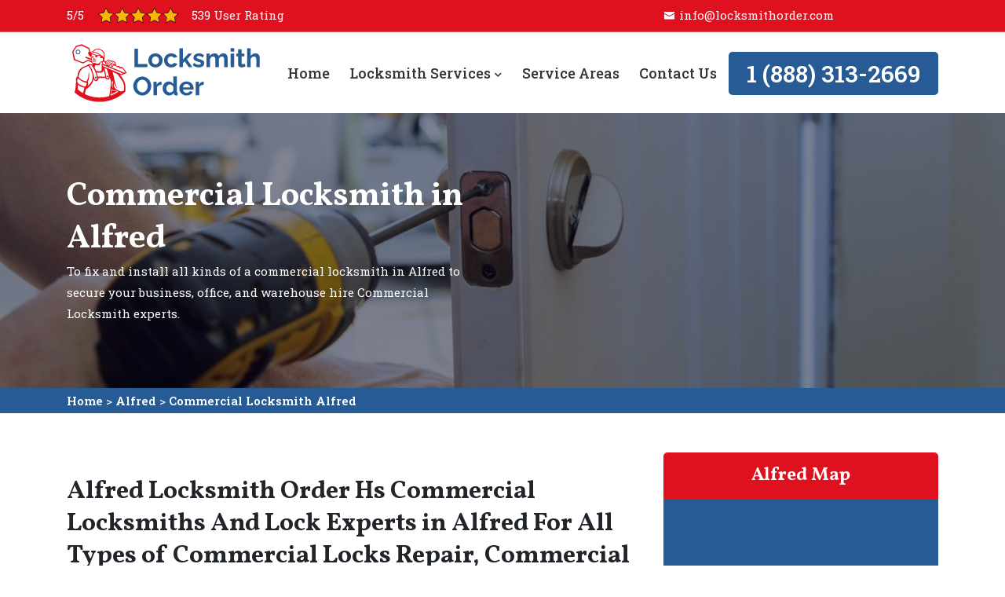

--- FILE ---
content_type: text/html
request_url: https://www.locksmithorder.com/alfred/commercial-locksmith-alfred-tx/
body_size: 11723
content:
<!DOCTYPE html>
<html lang="en">

<head>
	<meta name="viewport" content="width=device-width, initial-scale=1.0">
	<link rel="shortcut icon" href="/userfiles/images/locksmith-order-favicon.png" type="image/x-icon">

	
	<!--css-->
	<!-- Bootstrap Min CSS -->
	<link rel="stylesheet" href="/assets/css/bootstrap.min.css">
	<!-- Animate Min CSS -->
	<link rel="stylesheet" href="/assets/css/animate.min.css">
	<!-- IcoFont Min CSS -->
	<link rel="stylesheet" href="/assets/css/icofont.min.css">
	<!-- Font Awesome Min CSS -->
	<link rel="stylesheet" href="/assets/css/fontawesome.min.css">
	<!-- Mran Menu CSS -->
	<link rel="stylesheet" href="/assets/css/meanmenu.css">
	<!-- Magnific Popup Min CSS -->
	<link rel="stylesheet" href="/assets/css/magnific-popup.min.css">
	<!-- Owl Carousel Min CSS -->
	<link rel="stylesheet" href="/assets/css/owl.carousel.min.css">
	<!-- flickity CSS -->
	<link rel="stylesheet" href="/assets/css/flickity.css">
	<link rel="stylesheet" href="/assets/css/flickity-fade.css">
	<!-- Main Style CSS -->
	<link rel="stylesheet" href="/assets/css/style.css">
	<!-- Responsive CSS -->
	<link rel="stylesheet" href="/assets/css/responsive.css">
    
  <!-- Google Fonts -->
	<link href="https://fonts.googleapis.com/css2?family=Vollkorn:wght@400;500;600;700;800;900&amp;display=swap" rel="stylesheet">
	<link href="https://fonts.googleapis.com/css2?family=Roboto+Slab:wght@300;400;500;600&display=swap" rel="stylesheet">
	
	<title>Commercial Locksmith Alfred - Commercial Lock Repair And Installation</title>
    <meta name="description" content="Get the best Commercial Locksmith in Alfred for high security and safety. Alfred Locksmith Order has locksmith specialists to fix, repair, and install all types of commercial locks and also provide emergency commercial lockout solutions in Alfred." />
    <meta name="keywords" content="commercial locksmith Alfred, high security commercial locksmith Alfred, commercial lock repair  Alfred, commercial lock installation Alfred" />
    <meta name="robots" content="index, follow">
    <meta http-equiv="Content-Type" content="text/html; charset=utf-8">
    <meta name="language" content="English">
    <meta name="revisit-after" content="7 days">
    <meta property="og:title" content="Commercial Locksmith Alfred - Commercial Lock Repair And Installation" />
    <meta property="og:description" content="Get the best Commercial Locksmith in Alfred for high security and safety. Alfred Locksmith Order has locksmith specialists to fix, repair, and install all types of commercial locks and also provide emergency commercial lockout solutions in Alfred." />
    <meta property="og:image" content="/userfiles/images/banner/commercial-locksmith.jpg" />
    <link rel="canonical" href="https://www.locksmithorder.com/alfred/commercial-locksmith-alfred-tx/" />


</head>

<body>
	 
 <div class="d-md-none d-lg-none">
        <a href="tel:1 (888) 313-2669" class="mobile-icon">
            <i class="fa fa-phone" aria-hidden="true"></i>
      </a>
    </div>
	<!-- Start Navbar Area -->
<div class="navbar-area">
<div class="d-lg-none d-md-block res-hdr">
<div class="row">
<div class="col-6 rtng">
<p><img alt="best locksmith Alfred" src="/userfiles/images/star.png" /></p>

<p>539 user Rating</p>
</div>

<div class="col-6 tp-br"><a class="btn btn-primary" href="tel:1 (888) 313-2669">1 (888) 313-2669</a></div>
</div>
</div>

<div class="procleaning-nav-top-bar d-none d-lg-block">
<div class="container">
<div class="row">
<div class="col-lg-8 col-md-6">
<div class="call-to-action">
<p>5/5</p>

<p><img alt="top rated locksmith Alfred" src="/userfiles/images/star.png" /></p>

<p>539 User Rating</p>
</div>
</div>

<div class="col-lg-4 col-md-6">
<p><i class="icofont-envelope"></i><a href="/cdn-cgi/l/email-protection#0960676f664965666a627a64607d61667b6d6c7b276a6664"><span class="__cf_email__" data-cfemail="92fbfcf4fdd2fefdf1f9e1fffbe6fafde0f6f7e0bcf1fdff">[email&#160;protected]</span></a></p>
</div>
</div>
</div>
</div>

<div class="procleaning-responsive-nav procleaning-fixed-nav">
<div class="container">
<div class="procleaning-responsive-menu">
<div class="logo"><a href="/"><img alt="professional locksmith Alfred" src="/userfiles/images/locksmith-order.png" /> </a></div>
</div>
</div>
</div>

<div class="procleaning-nav procleaning-fixed-nav">
<div class="container">
<nav class="navbar navbar-expand-md navbar-light"><a class="navbar-brand" href="/"><img alt="Emergency Lockout Services Alfred" src="/userfiles/images/locksmith-order.png" /> </a>

<div class="collapse navbar-collapse mean-menu" id="navbarSupportedContent">
<ul class="navbar-nav">
	<li class="nav-item"><a class="nav-link" href="/">Home </a></li>
	<li class="nav-item"><a class="nav-link" href="#">Locksmith Services <i class="fas fa-chevron-down"></i></a>
	<ul class="dropdown-menu">
		<li class="nav-item"><a class="nav-link" href="/alfred/car-locksmith-alfred-tx/">Car Locksmith</a></li>
		<li class="nav-item"><a class="nav-link" href="/alfred/change-door-lock-alfred-tx/">Change Door Lock</a></li>
		<li class="nav-item"><a class="nav-link" href="/alfred/emergency-lockout-alfred-tx/">Emergency Lockout</a></li>
		<li class="nav-item"><a class="nav-link" href="/alfred/lock-installation-alfred-tx/">Lock Installation</a></li>
		<li class="nav-item"><a class="nav-link" href="/alfred/door-lock-repair-alfred-tx/">Door Lock Repair</a></li>
		<li class="nav-item"><a class="nav-link" href="/alfred/residential-locksmith-alfred-tx/">Residential Locksmith</a></li>
		<li class="nav-item"><a class="nav-link" href="/alfred/commercial-locksmith-alfred-tx/">Commercial Locksmith</a></li>
		<li class="nav-item"><a class="nav-link" href="/alfred/deadbolt-lock-repair-alfred-tx/">Deadbolt Lock Repair</a></li>
		<li class="nav-item"><a class="nav-link" href="/alfred/lock-repair-alfred-tx/">Lock Repair</a></li>
		<li class="nav-item"><a class="nav-link" href="/alfred/high-security-door-lock-repair-alfred-tx/">High Security Door Lock Repair</a></li>
	</ul>
	</li>
	<li class="nav-item"><a class="nav-link" href="/service-areas/">Service Areas </a></li>
	<li class="nav-item"><a class="nav-link" href="/contact-us/">Contact Us</a></li>
</ul>

<div class="other-option"><a class="btn btn-primary" href="tel:1 (888) 313-2669">1 (888) 313-2669</a></div>
</div>
</nav>
</div>
</div>
</div>
<!-- End Navbar Area -->

	
				<!-- Start Page Title Area -->
<div class="page-title-area" style="background-image:url(/userfiles/images/banner/commercial-locksmith.jpg);">
<div class="d-table">
<div class="d-table-cell">
<div class="container">
<div class="page-title-content banner">
<div class="row">
<div class="col-6">
<h2>Commercial Locksmith in Alfred</h2>

<p class="d-none d-md-block">To fix and install all kinds of a commercial locksmith&nbsp;in Alfred to secure your business, office, and warehouse hire Commercial Locksmith experts.</p>
</div>
</div>
</div>
</div>
</div>
</div>
</div>
<!-- End Page Title Area --><div class="brd">
<div class="container">
<div class="row">
<div class="col-sm-12"><a href="/">Home</a> &gt; <a href="/alfred/locksmith-alfred-tx/">Alfred</a> &gt; <a href="/alfred/commercial-locksmith-alfred-tx/">Commercial Locksmith Alfred</a></div>
</div>
</div>
</div>
 <!-- SECTION CONTENT START -->

<section class="blog-details-area ptb-100">
<div class="container">
<div class="row">
<div class="col-lg-8 col-md-12">
<div class="blog-details-desc">
<div class="article-content">
<h2>Alfred Locksmith Order Hs Commercial Locksmiths And Lock Experts in Alfred For All Types of Commercial Locks Repair, Commercial Business Lock Installation, And Commercial Lock Installation.</h2>

<p>Alfred Locksmith Order offers similar services for commercial properties. It's not always protecting your commercial property. Alfred Locksmith Order makes sure to give you the best services in all aspects of locksmith artistry, especially for commercial spheres. When <strong>Commercial Locksmiths</strong> are needed, Alfred Locksmith Order understands that there is an emergency. If you have been locked out of your business, office, or firm, and have no way in for whatever reason possible, or require new keys for your commercial locks, or want to <strong>Install A Set Of Lock Systems</strong> at your commercial property, the team at Alfred Locksmith Order will arrive at your office location in a matter of minutes, without any delay.</p>

<p><img src="https://www.locksmithorder.com/imggen/commercial-locksmith-alfred-texas.webp" alt="Commercial Locksmith Alfred - Texas" /></p>

<h3>Rekey Commercial Locks in Alfred</h3>

<p>Lost keys can end up being more troublesome than they seem. With lost keys, you can have no access to and from your commercial property. To save you from this trouble, the <strong>Team Of Locksmiths at Alfred Locksmith Order</strong> provides the best commercial rekey services in town. Lost commercial keys can be a real hassle. With Alfred Locksmith Order, it's simple to get a new key through&nbsp;<strong>Rekeying Services</strong>. We'll cut replacement or spare keys if yours are broken, faulty, lost or stolen. Alfred Locksmith Order helps you in any way possible, any time of the day. Simply contact Alfred Locksmith Order for effective commercial rekeying in Alfred.</p>

<h3>Alfred Commercial Office Locksmith</h3>

<p>For the security of your offices, Alfred Locksmith Order expects you to invest enough in your door locks. A reliable locksmith is always needed when dealing with commercial properties. Whenever you need&nbsp;<strong>Instant Locksmith Services</strong>&nbsp;anywhere in Alfred, you must know that Alfred Locksmith Order is objectively the best firm for that. A <strong>Securely Locked Door</strong> for your office must be your priority in a commercial area prone to intruders and visitors. For the security of your employees, it is highly important to work with the best locksmiths to perform commercial office locksmith services anywhere in Alfred.</p>

<h2>Lockout Services in Alfred</h2>

<p>Alfred Locksmith Order believe delayed service is never worth the trouble. That is why Alfred Locksmith Order makes sure to be quick and efficient. Once Alfred Locksmith Order arrives with&nbsp;<strong>Mobile Locksmith &amp;&nbsp;</strong>with the latest and greatest equipment, Alfred Locksmith Order will instantly restore your access to your commercial property, or provide you with alternative solutions to at least enter the place. The severity of a commercial lock-out makes it important that it should be solved within minutes. This simply means that Alfred Locksmith Order promises to be the speediest team in Alfred to help you with the commercial lockout. Alfred Locksmith Order is always available and guarantees to work with you until you are completely satisfied. Alfred Locksmith Order thereby promises to provide you <strong>Quick And Comfortable Emergency Lockout Services</strong> anywhere in Alfred, any time of the day.</p>

<p><img alt=" Lockout Services Alfred" src="/userfiles/images/inner/lockout-services.jpg" /></p>

<h3>Alfred Commercial Lock Installation</h3>

<p>Alfred Locksmith Order has worked with many commercial property owners to install excellent quality <strong>Commercial Lock Systems</strong> in Alfred. Alfred Locksmith Order can help you by suggesting the best lock keeping in mind the factors like budget and convenience, and the points about commercial security. Once you have chosen the best locks for your commercial property, Alfred Locksmith Order's&nbsp;<strong>Trained And Licensed Locksmiths</strong> in Alfred will perform the installation. Alfred Locksmith Order offers the best services all over Alfred, spreading happiness and <strong>Optimum Security</strong>. With us, you will have the chance to experience the best commercial lock installation services ever in Alfred.</p>

<h2>Commercial New Lock Change in Alfred</h2>

<p>Alfred Locksmith Order offers <strong>Professional And Affordable Services </strong>to clients in Alfred which require door lock changing. Alfred Locksmith Order is willing to grab the opportunity to work with you and show you exceptional skills as the best commercial locksmith in Alfred. Alfred Locksmith Order stands proud because of the quick, friendly, and efficient professional locksmith services in Alfred. Alfred Locksmith Order's team is up for every job, helping you out with the skill and experience clients have come to expect. You can reach out any time of the day for questions regarding services such as commercial locksmiths, <a href="/alfred/residential-locksmith-alfred-tx/"><strong>Residential Locksmiths</strong></a>, or quick and easy locksmith work.</p>

<h3>Alfred Commercial Lockout Services</h3>

<p>Being locked out of your office or business is indeed troublesome. There can be a number of reasons for your emergency commercial lockout, including malfunctioning locks, broken smart locks, <strong>Snapped Keys, Frozen Locks</strong>, worn-out locks, and broken door systems. In times of emergency, panic usually takes over the best of you. To prevent any mishap to occur (like frantic shaking of doors or attempted DIYs to get inside the property), you must prioritize getting professional help. Alfred Locksmith Order is a team of emergency locksmiths in Alfred who are available twenty-four hours a day for <strong>Emergency Commercial Lockout Services</strong> anywhere in town. Alfred Locksmith Order is delighted to be of your help when it comes to emergency commercial lockout rescue anywhere in Alfred. Alfred Locksmith Order's team of certified locksmiths is trained to help reach the desired location just in time and perform quick and effective locksmith lockout service.</p>

<p><img alt=" Commercial Lockout Services  Alfred" src="/userfiles/images/inner/commercial-lockout-services.jpg" /></p>

<h2>Commercial Locks Repair in Alfred</h2>

<p>A door sturdy commercial lock is the path to complete security for your property. They can help you keep your property <strong>Safe And Secured</strong> from the inside and out, making sure you receive high-level security from them. However, over the years, your commercial locks can grow faulty. Many issues developing in your commercial locks can be inevitable and require quick repair. At Alfred Locksmith Order, you can find the most fitting commercial lock repair team for your doors. All&nbsp;<strong>Lock Repair Services</strong> regarding locks for doors are the best in Alfred. With an excellent team made up of professionals who are well experienced in their fields, Alfred Locksmith Order emerges as the <strong>Best Commercial Lock Repair Company</strong> in Alfred. Alfred Locksmith Order is your assistance when it comes to commercial lock repair in Alfred. Alfred Locksmith Order's services are quick as well as affordable, but most importantly, they are of the highest attainable quality and highly reliable.</p>

<h3>Alfred Commercial Lock Replacement</h3>

<p>Losing the keys means you are stuck outside your office or business without knowing anything to do. Situations like these come uncalled, and you must understand that instead of panicking, you must get the help of a professional <strong>Commercial Locksmith Near You</strong>. Alfred Locksmith Order is objectively the best commercial lock replacement team in Alfred, with years of experience in the field and much enthusiasm to work with you. Alfred Locksmith Order's locksmith services are the best in Alfred. Just call or book Alfred Locksmith Order's services as per your schedule. A <strong>Professional Door Lock Services</strong> provider will come to your doorstep at the earliest to ease the stress and quickly perform lock replacement services anywhere in Alfred.</p>
</div>

<!-- Start Faq Section -->

<div class="section-title">
    <h4>Frequently Asked Question</h4>
</div>

<div class="faq-accordion first-faq">
    <ul class="accordion">
        <li class="accordion-item"><a class="accordion-title" href="javascript:void(0)"><i
                    class="fa fa-caret-down"></i>How can I get my Lost filing cabinet key in my office?</a>

            <p class="accordion-content">Our locksmith team can make you quickly a filing cabinet key replacement. We will even go out of the way to make you a spare copy, so that you will not be faced with an issue of misplacing keys again.</p>
        </li>
        <li class="accordion-item"><a class="accordion-title" href="javascript:void(0)"><i
                    class="fa fa-caret-down"></i>Why my commercial property needs a door closer? </a>
            <p class="accordion-content">We have expert locksmith to work to ensure your commercial property is safe and secure and all of your door closers  installed are working in tip-top condition.</p>
        </li>

    </ul>
</div>
<!-- End Faq Section -->

</div>
</div>

<div class="col-lg-4 col-md-12"><div class="widget2 mb-20 wa-contact-p d-none">
<div class="sidebar-heading">
<h3>Quote For Commercial Locksmith in Alfred</h3>
</div>

<div class="sidebar-content">
<div class="expMessage">&nbsp;</div>

<form id="contactUs" method="post">
<div class="form-group"><input class="form-control required" name="formInput[name]" placeholder="Name *" type="text" /></div>

<div class="form-group"><input class="form-control required" id="mobile" name="formInput[phone]" placeholder="Phone *" type="text" /></div>

<div class="form-group"><input class="form-control required" name="formInput[email]" placeholder="Email *" type="email" /></div>

<div class="form-group"><textarea class="form-control" cols="30" name="formInput[message]" placeholder="Messsage" rows="3"></textarea></div>
<!-- Captcha Start -->

<div class="g-recaptcha" data-callback="setResponse" data-sitekey="6Lel6DIcAAAAAClF36fy_UbNs7FyPvnlOUPx_2Jg" data-size="invisible">&nbsp;</div>
<input id="captcha-response" name="captcha-response" type="hidden" /> <!-- END Captcha Start -->
<div class="text-center"><button class="btn btn-theme" href=""><span>Submit Now</span></button></div>
<input name="action" type="hidden" value="submitform" />&nbsp;</form>
</div>
</div>

<div class="widget2 mb-20">
<div class="sidebar-heading">
<h3>Alfred Map</h3>
</div>

<div class="sidebar-content">
<div><iframe frameborder="0" height="450" marginheight="0" marginwidth="0" scrolling="no" src="https://maps.google.com/maps?width=100%&amp;height=600&amp;hl=en&amp;q=Alfred%20Texas&amp;ie=UTF8&amp;t=&amp;z=14&amp;iwloc=B&amp;output=embed" width="100%">km radius map</iframe></div>
</div>
</div>

<div class="widget2 mb-20">
<div class="sidebar-heading">
<h3>Alfred Information</h3>
</div>

<div class="sidebar-content">
<div class="wiki-p"></div>
</div>
</div>
</div>
</div>
</div>
</section>

<section class="padding-50px-tb btm-cities">
<div class="container">
<div class="row">
<div class="col-sm-12">
<div class="text-center">
<h2>Areas Alfred Locksmith Order Serve</h2>
</div>
<ul class="ul3"><li><a href="/zapata-ranch/commercial-locksmith-zapata-ranch-tx/">Zapata Ranch</a></li><li><a href="/yznaga/commercial-locksmith-yznaga-tx/">Yznaga</a></li><li><a href="/wylie/commercial-locksmith-wylie-tx/">Wylie</a></li><li><a href="/wichita-falls/commercial-locksmith-wichita-falls-tx/">Wichita Falls</a></li><li><a href="/westdale/commercial-locksmith-westdale-tx/">Westdale</a></li><li><a href="/west-odessa/commercial-locksmith-west-odessa-tx/">West Odessa</a></li><li><a href="/weslaco/commercial-locksmith-weslaco-tx/">Weslaco</a></li><li><a href="/weatherford/commercial-locksmith-weatherford-tx/">Weatherford</a></li><li><a href="/waxahachie/commercial-locksmith-waxahachie-tx/">Waxahachie</a></li><li><a href="/watauga/commercial-locksmith-watauga-tx/">Watauga</a></li><li><a href="/waco/commercial-locksmith-waco-tx/">Waco</a></li><li><a href="/victoria-vera/commercial-locksmith-victoria-vera-tx/">Victoria Vera</a></li><li><a href="/victoria/commercial-locksmith-victoria-tx/">Victoria</a></li><li><a href="/university-park/commercial-locksmith-university-park-tx/">University Park</a></li><li><a href="/uncertain/commercial-locksmith-uncertain-tx/">Uncertain</a></li><li><a href="/tyler/commercial-locksmith-tyler-tx/">Tyler</a></li><li><a href="/tradewinds/commercial-locksmith-tradewinds-tx/">Tradewinds</a></li><li><a href="/toco/commercial-locksmith-toco-tx/">Toco</a></li><li><a href="/timberwood-park/commercial-locksmith-timberwood-park-tx/">Timberwood Park</a></li><li><a href="/tierra-bonita/commercial-locksmith-tierra-bonita-tx/">Tierra Bonita</a></li><li><a href="/the-woodlands/commercial-locksmith-the-woodlands-tx/">The Woodlands</a></li><li><a href="/the-colony/commercial-locksmith-the-colony-tx/">The Colony</a></li><li><a href="/texas-city/commercial-locksmith-texas-city-tx/">Texas City</a></li><li><a href="/texarkana/commercial-locksmith-texarkana-tx/">Texarkana</a></li><li><a href="/temple/commercial-locksmith-temple-tx/">Temple</a></li><li><a href="/tanquecitos-south-acres/commercial-locksmith-tanquecitos-south-acres-tx/">Tanquecitos South Acres</a></li><li><a href="/sunset-acres/commercial-locksmith-sunset-acres-tx/">Sunset Acres</a></li><li><a href="/sun-valley/commercial-locksmith-sun-valley-tx/">Sun Valley</a></li><li><a href="/sugar-land/commercial-locksmith-sugar-land-tx/">Sugar Land</a></li><li><a href="/springlake/commercial-locksmith-springlake-tx/">Springlake</a></li><li><a href="/spring/commercial-locksmith-spring-tx/">Spring</a></li><li><a href="/spofford/commercial-locksmith-spofford-tx/">Spofford</a></li><li><a href="/spade/commercial-locksmith-spade-tx/">Spade</a></li><li><a href="/southlake/commercial-locksmith-southlake-tx/">Southlake</a></li><li><a href="/socorro/commercial-locksmith-socorro-tx/">Socorro</a></li><li><a href="/sherman/commercial-locksmith-sherman-tx/">Sherman</a></li><li><a href="/seguin/commercial-locksmith-seguin-tx/">Seguin</a></li><li><a href="/schertz/commercial-locksmith-schertz-tx/">Schertz</a></li><li><a href="/santel/commercial-locksmith-santel-tx/">Santel</a></li><li><a href="/san-marcos/commercial-locksmith-san-marcos-tx/">San Marcos</a></li><li><a href="/san-juan/commercial-locksmith-san-juan-tx/">San Juan</a></li><li><a href="/san-benito/commercial-locksmith-san-benito-tx/">San Benito</a></li><li><a href="/san-antonio/commercial-locksmith-san-antonio-tx/">San Antonio</a></li><li><a href="/san-angelo/commercial-locksmith-san-angelo-tx/">San Angelo</a></li><li><a href="/samnorwood/commercial-locksmith-samnorwood-tx/">Samnorwood</a></li><li><a href="/salineno/commercial-locksmith-salineno-tx/">Salineno</a></li><li><a href="/saginaw/commercial-locksmith-saginaw-tx/">Saginaw</a></li><li><a href="/sachse/commercial-locksmith-sachse-tx/">Sachse</a></li><li><a href="/rowlett/commercial-locksmith-rowlett-tx/">Rowlett</a></li><li><a href="/round-top/commercial-locksmith-round-top-tx/">Round Top</a></li><li><a href="/round-rock/commercial-locksmith-round-rock-tx/">Round Rock</a></li><li><a href="/rosenberg/commercial-locksmith-rosenberg-tx/">Rosenberg</a></li><li><a href="/rocky-mound/commercial-locksmith-rocky-mound-tx/">Rocky Mound</a></li><li><a href="/rockwall/commercial-locksmith-rockwall-tx/">Rockwall</a></li><li><a href="/rivereno/commercial-locksmith-rivereno-tx/">Rivereno</a></li><li><a href="/rio-grande-city/commercial-locksmith-rio-grande-city-tx/">Rio Grande City</a></li><li><a href="/richardson/commercial-locksmith-richardson-tx/">Richardson</a></li><li><a href="/regino-ramirez/commercial-locksmith-regino-ramirez-tx/">Regino Ramirez</a></li><li><a href="/ratamosa/commercial-locksmith-ratamosa-tx/">Ratamosa</a></li><li><a href="/rangerville/commercial-locksmith-rangerville-tx/">Rangerville</a></li><li><a href="/ramirez-perez/commercial-locksmith-ramirez-perez-tx/">Ramirez Perez</a></li><li><a href="/ramireno/commercial-locksmith-ramireno-tx/">Ramireno</a></li><li><a href="/quintana/commercial-locksmith-quintana-tx/">Quintana</a></li><li><a href="/quesada/commercial-locksmith-quesada-tx/">Quesada</a></li><li><a href="/quail/commercial-locksmith-quail-tx/">Quail</a></li><li><a href="/putnam/commercial-locksmith-putnam-tx/">Putnam</a></li><li><a href="/prosper/commercial-locksmith-prosper-tx/">Prosper</a></li><li><a href="/port-mansfield/commercial-locksmith-port-mansfield-tx/">Port Mansfield</a></li><li><a href="/port-arthur/commercial-locksmith-port-arthur-tx/">Port Arthur</a></li><li><a href="/plano/commercial-locksmith-plano-tx/">Plano</a></li><li><a href="/pharr/commercial-locksmith-pharr-tx/">Pharr</a></li><li><a href="/pflugerville/commercial-locksmith-pflugerville-tx/">Pflugerville</a></li><li><a href="/pearland/commercial-locksmith-pearland-tx/">Pearland</a></li><li><a href="/pasadena/commercial-locksmith-pasadena-tx/">Pasadena</a></li><li><a href="/paris/commercial-locksmith-paris-tx/">Paris</a></li><li><a href="/palo-blanco/commercial-locksmith-palo-blanco-tx/">Palo Blanco</a></li><li><a href="/paisano-park/commercial-locksmith-paisano-park-tx/">Paisano Park</a></li><li><a href="/pablo-pena/commercial-locksmith-pablo-pena-tx/">Pablo Pena</a></li><li><a href="/olivia-lopez-de-gutierrez/commercial-locksmith-olivia-lopez-de-gutierrez-tx/">Olivia Lopez de Gutierrez</a></li><li><a href="/odessa/commercial-locksmith-odessa-tx/">Odessa</a></li><li><a href="/o-brien/commercial-locksmith-o-brien-tx/">O Brien</a></li><li><a href="/north-richland-hills/commercial-locksmith-north-richland-hills-tx/">North Richland Hills</a></li><li><a href="/north-escobares/commercial-locksmith-north-escobares-tx/">North Escobares</a></li><li><a href="/nina/commercial-locksmith-nina-tx/">Nina</a></li><li><a href="/neylandville/commercial-locksmith-neylandville-tx/">Neylandville</a></li><li><a href="/new-braunfels/commercial-locksmith-new-braunfels-tx/">New Braunfels</a></li><li><a href="/nacogdoches/commercial-locksmith-nacogdoches-tx/">Nacogdoches</a></li><li><a href="/mustang/commercial-locksmith-mustang-tx/">Mustang</a></li><li><a href="/morse/commercial-locksmith-morse-tx/">Morse</a></li><li><a href="/mobeetie/commercial-locksmith-mobeetie-tx/">Mobeetie</a></li><li><a href="/missouri-city/commercial-locksmith-missouri-city-tx/">Missouri City</a></li><li><a href="/mission-bend/commercial-locksmith-mission-bend-tx/">Mission Bend</a></li><li><a href="/mission/commercial-locksmith-mission-tx/">Mission</a></li><li><a href="/midlothian/commercial-locksmith-midlothian-tx/">Midlothian</a></li><li><a href="/midland/commercial-locksmith-midland-tx/">Midland</a></li><li><a href="/mesquite/commercial-locksmith-mesquite-tx/">Mesquite</a></li><li><a href="/mentone/commercial-locksmith-mentone-tx/">Mentone</a></li><li><a href="/mckinney/commercial-locksmith-mckinney-tx/">McKinney</a></li><li><a href="/mcallen/commercial-locksmith-mcallen-tx/">McAllen</a></li><li><a href="/mansfield/commercial-locksmith-mansfield-tx/">Mansfield</a></li><li><a href="/lufkin/commercial-locksmith-lufkin-tx/">Lufkin</a></li><li><a href="/lubbock/commercial-locksmith-lubbock-tx/">Lubbock</a></li><li><a href="/los-ybanez/commercial-locksmith-los-ybanez-tx/">Los Ybanez</a></li><li><a href="/los-veteranos-ii/commercial-locksmith-los-veteranos-ii-tx/">Los Veteranos II</a></li><li><a href="/los-veteranos-i/commercial-locksmith-los-veteranos-i-tx/">Los Veteranos I</a></li><li><a href="/los-nopalitos/commercial-locksmith-los-nopalitos-tx/">Los Nopalitos</a></li><li><a href="/los-minerales/commercial-locksmith-los-minerales-tx/">Los Minerales</a></li><li><a href="/los-huisaches/commercial-locksmith-los-huisaches-tx/">Los Huisaches</a></li><li><a href="/los-arcos/commercial-locksmith-los-arcos-tx/">Los Arcos</a></li><li><a href="/longview/commercial-locksmith-longview-tx/">Longview</a></li><li><a href="/longoria/commercial-locksmith-longoria-tx/">Longoria</a></li><li><a href="/loma-linda/commercial-locksmith-loma-linda-tx/">Loma Linda</a></li><li><a href="/little-elm/commercial-locksmith-little-elm-tx/">Little Elm</a></li><li><a href="/lipscomb/commercial-locksmith-lipscomb-tx/">Lipscomb</a></li><li><a href="/lewisville/commercial-locksmith-lewisville-tx/">Lewisville</a></li><li><a href="/leander/commercial-locksmith-leander-tx/">Leander</a></li><li><a href="/league-city/commercial-locksmith-league-city-tx/">League City</a></li><li><a href="/las-lomitas/commercial-locksmith-las-lomitas-tx/">Las Lomitas</a></li><li><a href="/laredo/commercial-locksmith-laredo-tx/">Laredo</a></li><li><a href="/lancaster/commercial-locksmith-lancaster-tx/">Lancaster</a></li><li><a href="/lake-view/commercial-locksmith-lake-view-tx/">Lake View</a></li><li><a href="/lake-jackson/commercial-locksmith-lake-jackson-tx/">Lake Jackson</a></li><li><a href="/la-victoria/commercial-locksmith-la-victoria-tx/">La Victoria</a></li><li><a href="/la-porte/commercial-locksmith-la-porte-tx/">La Porte</a></li><li><a href="/la-minita/commercial-locksmith-la-minita-tx/">La Minita</a></li><li><a href="/la-loma-de-falcon/commercial-locksmith-la-loma-de-falcon-tx/">La Loma de Falcon</a></li><li><a href="/la-esperanza/commercial-locksmith-la-esperanza-tx/">La Esperanza</a></li><li><a href="/la-coma/commercial-locksmith-la-coma-tx/">La Coma</a></li><li><a href="/la-chuparosa/commercial-locksmith-la-chuparosa-tx/">La Chuparosa</a></li><li><a href="/kyle/commercial-locksmith-kyle-tx/">Kyle</a></li><li><a href="/kingsville/commercial-locksmith-kingsville-tx/">Kingsville</a></li><li><a href="/killeen/commercial-locksmith-killeen-tx/">Killeen</a></li><li><a href="/kerrville/commercial-locksmith-kerrville-tx/">Kerrville</a></li><li><a href="/keller/commercial-locksmith-keller-tx/">Keller</a></li><li><a href="/irving/commercial-locksmith-irving-tx/">Irving</a></li><li><a href="/impact/commercial-locksmith-impact-tx/">Impact</a></li><li><a href="/iago/commercial-locksmith-iago-tx/">Iago</a></li><li><a href="/hutto/commercial-locksmith-hutto-tx/">Hutto</a></li><li><a href="/hurst/commercial-locksmith-hurst-tx/">Hurst</a></li><li><a href="/huntsville/commercial-locksmith-huntsville-tx/">Huntsville</a></li><li><a href="/hungerford/commercial-locksmith-hungerford-tx/">Hungerford</a></li><li><a href="/houston/commercial-locksmith-houston-tx/">Houston</a></li><li><a href="/harlingen/commercial-locksmith-harlingen-tx/">Harlingen</a></li><li><a href="/harker-heights/commercial-locksmith-harker-heights-tx/">Harker Heights</a></li><li><a href="/haltom-city/commercial-locksmith-haltom-city-tx/">Haltom City</a></li><li><a href="/gutierrez/commercial-locksmith-gutierrez-tx/">Gutierrez</a></li><li><a href="/guadalupe-guerra/commercial-locksmith-guadalupe-guerra-tx/">Guadalupe Guerra</a></li><li><a href="/greenville/commercial-locksmith-greenville-tx/">Greenville</a></li><li><a href="/grapevine/commercial-locksmith-grapevine-tx/">Grapevine</a></li><li><a href="/grand-prairie/commercial-locksmith-grand-prairie-tx/">Grand Prairie</a></li><li><a href="/granbury/commercial-locksmith-granbury-tx/">Granbury</a></li><li><a href="/girard/commercial-locksmith-girard-tx/">Girard</a></li><li><a href="/georgetown/commercial-locksmith-georgetown-tx/">Georgetown</a></li><li><a href="/garland/commercial-locksmith-garland-tx/">Garland</a></li><li><a href="/galveston/commercial-locksmith-galveston-tx/">Galveston</a></li><li><a href="/frisco/commercial-locksmith-frisco-tx/">Frisco</a></li><li><a href="/friendswood/commercial-locksmith-friendswood-tx/">Friendswood</a></li><li><a href="/fresno/commercial-locksmith-fresno-tx/">Fresno</a></li><li><a href="/fort-worth/commercial-locksmith-fort-worth-tx/">Fort Worth</a></li><li><a href="/forney/commercial-locksmith-forney-tx/">Forney</a></li><li><a href="/flower-mound/commercial-locksmith-flower-mound-tx/">Flower Mound</a></li><li><a href="/flowella/commercial-locksmith-flowella-tx/">Flowella</a></li><li><a href="/flor-del-rio/commercial-locksmith-flor-del-rio-tx/">Flor del Rio</a></li><li><a href="/fernando-salinas/commercial-locksmith-fernando-salinas-tx/">Fernando Salinas</a></li><li><a href="/farmers-branch/commercial-locksmith-farmers-branch-tx/">Farmers Branch</a></li><li><a href="/falman/commercial-locksmith-falman-tx/">Falman</a></li><li><a href="/falconaire/commercial-locksmith-falconaire-tx/">Falconaire</a></li><li><a href="/falcon-heights/commercial-locksmith-falcon-heights-tx/">Falcon Heights</a></li><li><a href="/evergreen/commercial-locksmith-evergreen-tx/">Evergreen</a></li><li><a href="/euless/commercial-locksmith-euless-tx/">Euless</a></li><li><a href="/encino/commercial-locksmith-encino-tx/">Encino</a></li><li><a href="/elias-fela-solis/commercial-locksmith-elias-fela-solis-tx/">Elias Fela Solis</a></li><li><a href="/elbert/commercial-locksmith-elbert-tx/">Elbert</a></li><li><a href="/el-paso/commercial-locksmith-el-paso-tx/">El Paso</a></li><li><a href="/el-indio/commercial-locksmith-el-indio-tx/">El Indio</a></li><li><a href="/el-castillo/commercial-locksmith-el-castillo-tx/">El Castillo</a></li><li><a href="/el-brazil/commercial-locksmith-el-brazil-tx/">El Brazil</a></li><li><a href="/edmonson/commercial-locksmith-edmonson-tx/">Edmonson</a></li><li><a href="/edinburg/commercial-locksmith-edinburg-tx/">Edinburg</a></li><li><a href="/edgewater-estates/commercial-locksmith-edgewater-estates-tx/">Edgewater Estates</a></li><li><a href="/eagle-pass/commercial-locksmith-eagle-pass-tx/">Eagle Pass</a></li><li><a href="/duncanville/commercial-locksmith-duncanville-tx/">Duncanville</a></li><li><a href="/dorchester/commercial-locksmith-dorchester-tx/">Dorchester</a></li><li><a href="/domino/commercial-locksmith-domino-tx/">Domino</a></li><li><a href="/dodson/commercial-locksmith-dodson-tx/">Dodson</a></li><li><a href="/desoto/commercial-locksmith-desoto-tx/">DeSoto</a></li><li><a href="/denton/commercial-locksmith-denton-tx/">Denton</a></li><li><a href="/denison/commercial-locksmith-denison-tx/">Denison</a></li><li><a href="/del-rio/commercial-locksmith-del-rio-tx/">Del Rio</a></li><li><a href="/deer-park/commercial-locksmith-deer-park-tx/">Deer Park</a></li><li><a href="/dayton-lakes/commercial-locksmith-dayton-lakes-tx/">Dayton Lakes</a></li><li><a href="/dallas/commercial-locksmith-dallas-tx/">Dallas</a></li><li><a href="/coyanosa/commercial-locksmith-coyanosa-tx/">Coyanosa</a></li><li><a href="/corral-city/commercial-locksmith-corral-city-tx/">Corral City</a></li><li><a href="/corpus-christi/commercial-locksmith-corpus-christi-tx/">Corpus Christi</a></li><li><a href="/copperas-cove/commercial-locksmith-copperas-cove-tx/">Copperas Cove</a></li><li><a href="/coppell/commercial-locksmith-coppell-tx/">Coppell</a></li><li><a href="/converse/commercial-locksmith-converse-tx/">Converse</a></li><li><a href="/conroe/commercial-locksmith-conroe-tx/">Conroe</a></li><li><a href="/concepcion/commercial-locksmith-concepcion-tx/">Concepcion</a></li><li><a href="/colorado-acres/commercial-locksmith-colorado-acres-tx/">Colorado Acres</a></li><li><a href="/colleyville/commercial-locksmith-colleyville-tx/">Colleyville</a></li><li><a href="/college-station/commercial-locksmith-college-station-tx/">College Station</a></li><li><a href="/cloverleaf/commercial-locksmith-cloverleaf-tx/">Cloverleaf</a></li><li><a href="/cleburne/commercial-locksmith-cleburne-tx/">Cleburne</a></li><li><a href="/cibolo/commercial-locksmith-cibolo-tx/">Cibolo</a></li><li><a href="/channelview/commercial-locksmith-channelview-tx/">Channelview</a></li><li><a href="/cedar-park/commercial-locksmith-cedar-park-tx/">Cedar Park</a></li><li><a href="/cedar-hill/commercial-locksmith-cedar-hill-tx/">Cedar Hill</a></li><li><a href="/casas/commercial-locksmith-casas-tx/">Casas</a></li><li><a href="/carrollton/commercial-locksmith-carrollton-tx/">Carrollton</a></li><li><a href="/canyon-lake/commercial-locksmith-canyon-lake-tx/">Canyon Lake</a></li><li><a href="/cantu-addition/commercial-locksmith-cantu-addition-tx/">Cantu Addition</a></li><li><a href="/butterfield/commercial-locksmith-butterfield-tx/">Butterfield</a></li><li><a href="/burleson/commercial-locksmith-burleson-tx/">Burleson</a></li><li><a href="/buena-vista/commercial-locksmith-buena-vista-tx/">Buena Vista</a></li><li><a href="/bryan/commercial-locksmith-bryan-tx/">Bryan</a></li><li><a href="/brownsville/commercial-locksmith-brownsville-tx/">Brownsville</a></li><li><a href="/box-canyon/commercial-locksmith-box-canyon-tx/">Box Canyon</a></li><li><a href="/botines/commercial-locksmith-botines-tx/">Botines</a></li><li><a href="/big-spring/commercial-locksmith-big-spring-tx/">Big Spring</a></li><li><a href="/bedford/commercial-locksmith-bedford-tx/">Bedford</a></li><li><a href="/beaumont/commercial-locksmith-beaumont-tx/">Beaumont</a></li><li><a href="/baytown/commercial-locksmith-baytown-tx/">Baytown</a></li><li><a href="/balch-springs/commercial-locksmith-balch-springs-tx/">Balch Springs</a></li><li><a href="/austin/commercial-locksmith-austin-tx/">Austin</a></li><li><a href="/atascocita/commercial-locksmith-atascocita-tx/">Atascocita</a></li><li><a href="/arlington/commercial-locksmith-arlington-tx/">Arlington</a></li><li><a href="/amistad/commercial-locksmith-amistad-tx/">Amistad</a></li><li><a href="/amaya/commercial-locksmith-amaya-tx/">Amaya</a></li><li><a href="/amarillo/commercial-locksmith-amarillo-tx/">Amarillo</a></li><li><a href="/amada-acres/commercial-locksmith-amada-acres-tx/">Amada Acres</a></li><li><a href="/alvin/commercial-locksmith-alvin-tx/">Alvin</a></li><li><a href="/allen/commercial-locksmith-allen-tx/">Allen</a></li><li><a href="/alfred/commercial-locksmith-alfred-tx/">Alfred</a></li><li><a href="/airport-heights/commercial-locksmith-airport-heights-tx/">Airport Heights</a></li><li><a href="/abilene/commercial-locksmith-abilene-tx/">Abilene</a></li></ul></div>
</div>
</div>
</section>

			
				<!-- Start Footer Section -->
<section class="footer-area">
<div class="container">
<div class="row">
<div class="col-lg-4 col-md-6 ">
<div class="footer-about footer-list">
<h5 class="title p-0">About Alfred Locksmith Order</h5>

<p>Alfred Locksmith Order have expert locksmiths for all types of residential and commercial locks and re-key. Alfred Locksmith Order offers lock rekeys, Lock installations, deadlocks repair, high-security lock repair, and lock installation.</p>
</div>
</div>

<div class="col-lg-4 col-md-6 ">
<div class="footer-list">
<h5 class="title text-white ">Quick Links</h5>
</div>

<div class="footer-list">
<ul>
	<li class="nav-item"><a class="nav-link" href="/alfred/change-door-lock-alfred-tx/">Change Door Lock</a></li>
	<li class="nav-item"><a class="nav-link" href="/alfred/car-locksmith-alfred-tx/">Car Locksmith</a></li>
	<li class="nav-item"><a class="nav-link" href="/alfred/door-lock-repair-alfred-tx/">Door Lock Repair</a></li>
	<li class="nav-item"><a class="nav-link" href="/alfred/commercial-locksmith-alfred-tx/">Commercial Locksmith</a></li>
	<li class="nav-item"><a class="nav-link" href="/service-areas/">Service Areas </a></li>
</ul>
</div>
</div>

<div class="col-lg-4 col-md-6 ">
<div class="footer-list">
<h5 class="title">Contact Info</h5>

<div class="footer-contact-info">
<address>
<ul class="footer-contact-list">
	<li class="location">Alfred, TX</li>
</ul>
</address>

<ul class="footer-contact-list">
	<li class="phone"><a href="tel:1 (888) 313-2669">1 (888) 313-2669</a></li>
	<li class="email"><a href="/cdn-cgi/l/email-protection#046d6a626b44686b676f77696d706c6b766061762a676b69">Send Us E-Mail</a></li>
</ul>

<div class="mt-2"><img alt="seo-mass-page-creator" src="/userfiles/images/seo-mass-page-creator.png" /></div>
</div>
</div>
</div>

<div class="ftr-disclaimer">
<p><stronge>Disclaimer:</stronge> Locksmith Order is a free service to assist homeowners in connecting with local service providers. All service providers are independent and Locksmith Order does not warrant or guarantee any service performed or product offered. It is the responsibility of the homeowner to verify that the hired provider furnishes the necessary license and insurance required for the work being performed. All persons depicted in a photo or video are actors or models and not providers listed on Locksmith Order.</p>
</div>
</div>
</div>
</section>
<!-- End Footer Section --><!-- Start Footer Copyright Section -->

<div class="copyright-area">
<div class="container">
<div class="row align-items-center">
<div class="col-lg-12 col-md-12">
<p class="text-center"><i class="fa fa-copyright"></i><script data-cfasync="false" src="/cdn-cgi/scripts/5c5dd728/cloudflare-static/email-decode.min.js"></script><script>document.write(new Date().getFullYear())</script>- All Rights Reserved. <a href="/">Alfred Locksmith Order</a></p>
</div>
</div>
</div>
</div>
<!-- End Footer Copyright Section --><!-- Start Go Top Section -->

<div class="go-top"><i class="fas fa-chevron-up"></i><i class="fas fa-chevron-up"></i></div>
<!-- End Go Top Section -->
	

   
   <!-- Website Schema-->
<script type="application/ld+json">
    {
      "@context": "https://schema.org",
      "@type": "NewsArticle",
      "headline": "Article headline",
      "image": ["/userfiles/images/banner/commercial-locksmith.jpg"],
      "datePublished": "2015-02-05T08:00:00+08:00",
      "dateModified": "2015-02-05T09:20:00+08:00",
      "author": [
        {
          "@type": "Person",
          "name": "Jane Doe",
          "url": "https://www.locksmithorder.com/"
        }
      ]
    }
  </script>
  
  <script type="application/ld+json">
    {
      "@context": "https://schema.org",
      "@type": "BreadcrumbList",
      "itemListElement": [
        {
          "@type": "ListItem",
          "position": 1,
          "item": {
            "@id": "/alfred/commercial-locksmith-alfred-tx/",
            "name": "Alfred Locksmith Order"
          }
        }
      ]
    }
  </script>
  
  <script type="application/ld+json">
    {
      "@context": "https://schema.org",
      "@type": "Organization",
      "name": "Alfred Locksmith Order",
      "legalName": "Alfred Locksmith Order",
      "alternateName": "Alfred Locksmith Order",
      "url": "https://www.locksmithorder.com/",
      "logo": "/userfiles/images/locksmith-order.png",
      "foundingDate": "2001",
      "founders": [
        {
          "@type": "Person",
          "name": "Top"
        }
      ],
      "address": {
        "@type": "PostalAddress",
        "streetAddress": "Texas",
        "addressLocality": "Texas",
        "addressRegion": "Texas",
        "addressCountry": "Texas"
      },
      "contactPoint": {
        "@type": "ContactPoint",
        "contactType": "customer support",
        "telephone": "1 (888) 313-2669"
      },
      "sameAs": [
        "https://www.facebook.com/",
        "https://www.youtube.com/"
      ]
    }
  </script>
  
  <script type="application/ld+json">
    {
      "@context": "http://schema.org/",
      "@type": "Product",
      "name": "Commercial Locksmith Alfred",
      "image": "/userfiles/images/banner/commercial-locksmith.jpg",
      "description": "Get the best Commercial Locksmith in Alfred for high security and safety. Alfred Locksmith Order has locksmith specialists to fix, repair, and install all types of commercial locks and also provide emergency commercial lockout solutions in Alfred.",
      "brand": {
        "@type": "Brand",
        "name": "Alfred Locksmith Order"
      },
      "sku": "0",
      "gtin8": "0",
      "gtin13": "0",
      "gtin14": "0",
      "mpn": "0",
      "offers": {
        "@type": "AggregateOffer",
        "priceCurrency": "USD",
        "lowPrice": "1",
        "highPrice": "10",
        "offerCount": "7"
      },
      "aggregateRating": {
        "@type": "AggregateRating",
        "ratingValue": "4.9",
        "bestRating": "5",
        "worstRating": "",
        "ratingCount": "539"
      },
  
      "review": {
        "@context": "http://schema.org/",
        "name": "Best Rating",
        "@type": "Review",
        "reviewBody": "Best locksmith ever! Alfred Locksmith Order professional changed my car door lock in no time. Very happy with the outcome!",
        "author": {
          "@type": "Person",
          "name": "John Porter"
        }
      }
    }
  </script>
  
  <script type="application/ld+json">
    {
      "@context": "http://schema.org/",
      "@type": "Review",
      "author": {
        "@type": "Person",
        "name": "John Porter"
      },
      "reviewBody": "Best locksmith ever! Alfred Locksmith Order professional changed my car door lock in no time. Very happy with the outcome!",
      "itemReviewed": {
        "@type": "LocalBusiness",
        "name": "Alfred Locksmith Order",
        "priceRange": "$$",
        "telephone": "1 (888) 313-2669",
        "address": {
          "@type": "PostalAddress",
          "streetAddress": "Texas",
          "addressLocality": "Texas",
          "addressRegion": "Texas",
          "addressCountry": "Texas"
        },
  
        "image": "/userfiles/images/banner/teeth-whitening.jpg"
      },
      "reviewRating": {
        "@type": "Rating",
        "ratingValue": 5,
        "worstRating": 1,
        "bestRating": 5,
        "reviewAspect": "Ambiance"
      }
    }
  </script>
  
  <script type="application/ld+json">
    {
      "@context": "http://schema.org",
      "@type": "WebSite",
      "url": "https://www.locksmithorder.com/",
      "potentialAction": {
        "@type": "SearchAction",
        "target": "https://www.locksmithorder.com/search/{search_key}",
        "query-input": "required name=search_key"
      }
    }
  </script>


<!-- jQuery Min JS -->
	<script src="/assets/js/jquery.min.js"></script>
	<!-- Popper Min JS -->
	<script src="/assets/js/popper.min.js"></script>
	<!-- Bootstrap Min JS -->
	<script src="/assets/js/bootstrap.min.js"></script>
	<!-- MeanMenu JS  -->
	<script src="/assets/js/jquery.meanmenu.js"></script>
	<!-- Appear Min JS -->
	<script src="/assets/js/jquery.appear.min.js"></script>
	<!-- Waypoints Min JS -->
	<script src="/assets/js/jquery.waypoints.min.js"></script>
	<!-- CounterUp Min JS -->
	<script src="/assets/js/jquery.counterup.js"></script>
	<!-- Owl Carousel Min JS -->
	<script src="/assets/js/owl.carousel.min.js"></script>
	<!-- Magnific Popup Min JS -->
	<script src="/assets/js/jquery.magnific-popup.min.js"></script>
	<!-- Isotope Min JS -->
	<script src="/assets/js/isotope.pkgd.min.js"></script>
	<!-- Scroll To Fixed JS -->
	<script src="/assets/js/jquery-scrolltofixed.js"></script>
	<!-- flickity JS -->
	<script src="/assets/js/flickity.pkgd.min.js"></script>
	<script src="/assets/js/bg-lazyload.js"></script>
	<script src="/assets/js/flickity-fade.js"></script>
	<!-- WOW Min JS -->
	<script src="/assets/js/wow.min.js"></script>
	<!-- Main JS -->
	<script src="/assets/js/main.js"></script>

	 <script src="/assets/js/jquery.validate.min.js"></script>
      <script src="/assets/js/maskinput.min.js"></script>

	 <script src="https://www.google.com/recaptcha/api.js" async defer></script>  
    <script>
        
(function ($) {
      "use strict";
         $('#mobile').mask("9 (999) 999-9999");
            $("#contactUs").validate({
        submitHandler: function () {
            grecaptcha.execute();
            return false; 
        }
    });
  })(jQuery);
  
    
    function setResponse(response) {
    document.getElementById("captcha-response").value = response;
    var curForm = $("#contactUs");
    console.log('Captcha OK');
    $("<div />").addClass("formOverlay").appendTo(curForm);
    $.ajax({
        url: "/mail.php",
        type: "POST",
        data: curForm.serialize(),
        success: function (resdata) {
            var res = resdata.split("::");
            console.log(res);
            curForm.find("div.formOverlay").remove();
            curForm.prev(".expMessage").html(res[1]);
            if (res[0] == "Success") {
                curForm.remove();
                curForm.prev(".expMessage").html("");
            }
        },
    });
    return !1;
}

    </script>

<script defer src="https://static.cloudflareinsights.com/beacon.min.js/vcd15cbe7772f49c399c6a5babf22c1241717689176015" integrity="sha512-ZpsOmlRQV6y907TI0dKBHq9Md29nnaEIPlkf84rnaERnq6zvWvPUqr2ft8M1aS28oN72PdrCzSjY4U6VaAw1EQ==" data-cf-beacon='{"version":"2024.11.0","token":"5dc68f6c4b3844d794bbda7ea6eb8e9a","r":1,"server_timing":{"name":{"cfCacheStatus":true,"cfEdge":true,"cfExtPri":true,"cfL4":true,"cfOrigin":true,"cfSpeedBrain":true},"location_startswith":null}}' crossorigin="anonymous"></script>
</body>

</html>

--- FILE ---
content_type: text/html; charset=utf-8
request_url: https://www.google.com/recaptcha/api2/anchor?ar=1&k=6Lel6DIcAAAAAClF36fy_UbNs7FyPvnlOUPx_2Jg&co=aHR0cHM6Ly93d3cubG9ja3NtaXRob3JkZXIuY29tOjQ0Mw..&hl=en&v=PoyoqOPhxBO7pBk68S4YbpHZ&size=invisible&anchor-ms=20000&execute-ms=30000&cb=2ynwb7gzxzws
body_size: 49521
content:
<!DOCTYPE HTML><html dir="ltr" lang="en"><head><meta http-equiv="Content-Type" content="text/html; charset=UTF-8">
<meta http-equiv="X-UA-Compatible" content="IE=edge">
<title>reCAPTCHA</title>
<style type="text/css">
/* cyrillic-ext */
@font-face {
  font-family: 'Roboto';
  font-style: normal;
  font-weight: 400;
  font-stretch: 100%;
  src: url(//fonts.gstatic.com/s/roboto/v48/KFO7CnqEu92Fr1ME7kSn66aGLdTylUAMa3GUBHMdazTgWw.woff2) format('woff2');
  unicode-range: U+0460-052F, U+1C80-1C8A, U+20B4, U+2DE0-2DFF, U+A640-A69F, U+FE2E-FE2F;
}
/* cyrillic */
@font-face {
  font-family: 'Roboto';
  font-style: normal;
  font-weight: 400;
  font-stretch: 100%;
  src: url(//fonts.gstatic.com/s/roboto/v48/KFO7CnqEu92Fr1ME7kSn66aGLdTylUAMa3iUBHMdazTgWw.woff2) format('woff2');
  unicode-range: U+0301, U+0400-045F, U+0490-0491, U+04B0-04B1, U+2116;
}
/* greek-ext */
@font-face {
  font-family: 'Roboto';
  font-style: normal;
  font-weight: 400;
  font-stretch: 100%;
  src: url(//fonts.gstatic.com/s/roboto/v48/KFO7CnqEu92Fr1ME7kSn66aGLdTylUAMa3CUBHMdazTgWw.woff2) format('woff2');
  unicode-range: U+1F00-1FFF;
}
/* greek */
@font-face {
  font-family: 'Roboto';
  font-style: normal;
  font-weight: 400;
  font-stretch: 100%;
  src: url(//fonts.gstatic.com/s/roboto/v48/KFO7CnqEu92Fr1ME7kSn66aGLdTylUAMa3-UBHMdazTgWw.woff2) format('woff2');
  unicode-range: U+0370-0377, U+037A-037F, U+0384-038A, U+038C, U+038E-03A1, U+03A3-03FF;
}
/* math */
@font-face {
  font-family: 'Roboto';
  font-style: normal;
  font-weight: 400;
  font-stretch: 100%;
  src: url(//fonts.gstatic.com/s/roboto/v48/KFO7CnqEu92Fr1ME7kSn66aGLdTylUAMawCUBHMdazTgWw.woff2) format('woff2');
  unicode-range: U+0302-0303, U+0305, U+0307-0308, U+0310, U+0312, U+0315, U+031A, U+0326-0327, U+032C, U+032F-0330, U+0332-0333, U+0338, U+033A, U+0346, U+034D, U+0391-03A1, U+03A3-03A9, U+03B1-03C9, U+03D1, U+03D5-03D6, U+03F0-03F1, U+03F4-03F5, U+2016-2017, U+2034-2038, U+203C, U+2040, U+2043, U+2047, U+2050, U+2057, U+205F, U+2070-2071, U+2074-208E, U+2090-209C, U+20D0-20DC, U+20E1, U+20E5-20EF, U+2100-2112, U+2114-2115, U+2117-2121, U+2123-214F, U+2190, U+2192, U+2194-21AE, U+21B0-21E5, U+21F1-21F2, U+21F4-2211, U+2213-2214, U+2216-22FF, U+2308-230B, U+2310, U+2319, U+231C-2321, U+2336-237A, U+237C, U+2395, U+239B-23B7, U+23D0, U+23DC-23E1, U+2474-2475, U+25AF, U+25B3, U+25B7, U+25BD, U+25C1, U+25CA, U+25CC, U+25FB, U+266D-266F, U+27C0-27FF, U+2900-2AFF, U+2B0E-2B11, U+2B30-2B4C, U+2BFE, U+3030, U+FF5B, U+FF5D, U+1D400-1D7FF, U+1EE00-1EEFF;
}
/* symbols */
@font-face {
  font-family: 'Roboto';
  font-style: normal;
  font-weight: 400;
  font-stretch: 100%;
  src: url(//fonts.gstatic.com/s/roboto/v48/KFO7CnqEu92Fr1ME7kSn66aGLdTylUAMaxKUBHMdazTgWw.woff2) format('woff2');
  unicode-range: U+0001-000C, U+000E-001F, U+007F-009F, U+20DD-20E0, U+20E2-20E4, U+2150-218F, U+2190, U+2192, U+2194-2199, U+21AF, U+21E6-21F0, U+21F3, U+2218-2219, U+2299, U+22C4-22C6, U+2300-243F, U+2440-244A, U+2460-24FF, U+25A0-27BF, U+2800-28FF, U+2921-2922, U+2981, U+29BF, U+29EB, U+2B00-2BFF, U+4DC0-4DFF, U+FFF9-FFFB, U+10140-1018E, U+10190-1019C, U+101A0, U+101D0-101FD, U+102E0-102FB, U+10E60-10E7E, U+1D2C0-1D2D3, U+1D2E0-1D37F, U+1F000-1F0FF, U+1F100-1F1AD, U+1F1E6-1F1FF, U+1F30D-1F30F, U+1F315, U+1F31C, U+1F31E, U+1F320-1F32C, U+1F336, U+1F378, U+1F37D, U+1F382, U+1F393-1F39F, U+1F3A7-1F3A8, U+1F3AC-1F3AF, U+1F3C2, U+1F3C4-1F3C6, U+1F3CA-1F3CE, U+1F3D4-1F3E0, U+1F3ED, U+1F3F1-1F3F3, U+1F3F5-1F3F7, U+1F408, U+1F415, U+1F41F, U+1F426, U+1F43F, U+1F441-1F442, U+1F444, U+1F446-1F449, U+1F44C-1F44E, U+1F453, U+1F46A, U+1F47D, U+1F4A3, U+1F4B0, U+1F4B3, U+1F4B9, U+1F4BB, U+1F4BF, U+1F4C8-1F4CB, U+1F4D6, U+1F4DA, U+1F4DF, U+1F4E3-1F4E6, U+1F4EA-1F4ED, U+1F4F7, U+1F4F9-1F4FB, U+1F4FD-1F4FE, U+1F503, U+1F507-1F50B, U+1F50D, U+1F512-1F513, U+1F53E-1F54A, U+1F54F-1F5FA, U+1F610, U+1F650-1F67F, U+1F687, U+1F68D, U+1F691, U+1F694, U+1F698, U+1F6AD, U+1F6B2, U+1F6B9-1F6BA, U+1F6BC, U+1F6C6-1F6CF, U+1F6D3-1F6D7, U+1F6E0-1F6EA, U+1F6F0-1F6F3, U+1F6F7-1F6FC, U+1F700-1F7FF, U+1F800-1F80B, U+1F810-1F847, U+1F850-1F859, U+1F860-1F887, U+1F890-1F8AD, U+1F8B0-1F8BB, U+1F8C0-1F8C1, U+1F900-1F90B, U+1F93B, U+1F946, U+1F984, U+1F996, U+1F9E9, U+1FA00-1FA6F, U+1FA70-1FA7C, U+1FA80-1FA89, U+1FA8F-1FAC6, U+1FACE-1FADC, U+1FADF-1FAE9, U+1FAF0-1FAF8, U+1FB00-1FBFF;
}
/* vietnamese */
@font-face {
  font-family: 'Roboto';
  font-style: normal;
  font-weight: 400;
  font-stretch: 100%;
  src: url(//fonts.gstatic.com/s/roboto/v48/KFO7CnqEu92Fr1ME7kSn66aGLdTylUAMa3OUBHMdazTgWw.woff2) format('woff2');
  unicode-range: U+0102-0103, U+0110-0111, U+0128-0129, U+0168-0169, U+01A0-01A1, U+01AF-01B0, U+0300-0301, U+0303-0304, U+0308-0309, U+0323, U+0329, U+1EA0-1EF9, U+20AB;
}
/* latin-ext */
@font-face {
  font-family: 'Roboto';
  font-style: normal;
  font-weight: 400;
  font-stretch: 100%;
  src: url(//fonts.gstatic.com/s/roboto/v48/KFO7CnqEu92Fr1ME7kSn66aGLdTylUAMa3KUBHMdazTgWw.woff2) format('woff2');
  unicode-range: U+0100-02BA, U+02BD-02C5, U+02C7-02CC, U+02CE-02D7, U+02DD-02FF, U+0304, U+0308, U+0329, U+1D00-1DBF, U+1E00-1E9F, U+1EF2-1EFF, U+2020, U+20A0-20AB, U+20AD-20C0, U+2113, U+2C60-2C7F, U+A720-A7FF;
}
/* latin */
@font-face {
  font-family: 'Roboto';
  font-style: normal;
  font-weight: 400;
  font-stretch: 100%;
  src: url(//fonts.gstatic.com/s/roboto/v48/KFO7CnqEu92Fr1ME7kSn66aGLdTylUAMa3yUBHMdazQ.woff2) format('woff2');
  unicode-range: U+0000-00FF, U+0131, U+0152-0153, U+02BB-02BC, U+02C6, U+02DA, U+02DC, U+0304, U+0308, U+0329, U+2000-206F, U+20AC, U+2122, U+2191, U+2193, U+2212, U+2215, U+FEFF, U+FFFD;
}
/* cyrillic-ext */
@font-face {
  font-family: 'Roboto';
  font-style: normal;
  font-weight: 500;
  font-stretch: 100%;
  src: url(//fonts.gstatic.com/s/roboto/v48/KFO7CnqEu92Fr1ME7kSn66aGLdTylUAMa3GUBHMdazTgWw.woff2) format('woff2');
  unicode-range: U+0460-052F, U+1C80-1C8A, U+20B4, U+2DE0-2DFF, U+A640-A69F, U+FE2E-FE2F;
}
/* cyrillic */
@font-face {
  font-family: 'Roboto';
  font-style: normal;
  font-weight: 500;
  font-stretch: 100%;
  src: url(//fonts.gstatic.com/s/roboto/v48/KFO7CnqEu92Fr1ME7kSn66aGLdTylUAMa3iUBHMdazTgWw.woff2) format('woff2');
  unicode-range: U+0301, U+0400-045F, U+0490-0491, U+04B0-04B1, U+2116;
}
/* greek-ext */
@font-face {
  font-family: 'Roboto';
  font-style: normal;
  font-weight: 500;
  font-stretch: 100%;
  src: url(//fonts.gstatic.com/s/roboto/v48/KFO7CnqEu92Fr1ME7kSn66aGLdTylUAMa3CUBHMdazTgWw.woff2) format('woff2');
  unicode-range: U+1F00-1FFF;
}
/* greek */
@font-face {
  font-family: 'Roboto';
  font-style: normal;
  font-weight: 500;
  font-stretch: 100%;
  src: url(//fonts.gstatic.com/s/roboto/v48/KFO7CnqEu92Fr1ME7kSn66aGLdTylUAMa3-UBHMdazTgWw.woff2) format('woff2');
  unicode-range: U+0370-0377, U+037A-037F, U+0384-038A, U+038C, U+038E-03A1, U+03A3-03FF;
}
/* math */
@font-face {
  font-family: 'Roboto';
  font-style: normal;
  font-weight: 500;
  font-stretch: 100%;
  src: url(//fonts.gstatic.com/s/roboto/v48/KFO7CnqEu92Fr1ME7kSn66aGLdTylUAMawCUBHMdazTgWw.woff2) format('woff2');
  unicode-range: U+0302-0303, U+0305, U+0307-0308, U+0310, U+0312, U+0315, U+031A, U+0326-0327, U+032C, U+032F-0330, U+0332-0333, U+0338, U+033A, U+0346, U+034D, U+0391-03A1, U+03A3-03A9, U+03B1-03C9, U+03D1, U+03D5-03D6, U+03F0-03F1, U+03F4-03F5, U+2016-2017, U+2034-2038, U+203C, U+2040, U+2043, U+2047, U+2050, U+2057, U+205F, U+2070-2071, U+2074-208E, U+2090-209C, U+20D0-20DC, U+20E1, U+20E5-20EF, U+2100-2112, U+2114-2115, U+2117-2121, U+2123-214F, U+2190, U+2192, U+2194-21AE, U+21B0-21E5, U+21F1-21F2, U+21F4-2211, U+2213-2214, U+2216-22FF, U+2308-230B, U+2310, U+2319, U+231C-2321, U+2336-237A, U+237C, U+2395, U+239B-23B7, U+23D0, U+23DC-23E1, U+2474-2475, U+25AF, U+25B3, U+25B7, U+25BD, U+25C1, U+25CA, U+25CC, U+25FB, U+266D-266F, U+27C0-27FF, U+2900-2AFF, U+2B0E-2B11, U+2B30-2B4C, U+2BFE, U+3030, U+FF5B, U+FF5D, U+1D400-1D7FF, U+1EE00-1EEFF;
}
/* symbols */
@font-face {
  font-family: 'Roboto';
  font-style: normal;
  font-weight: 500;
  font-stretch: 100%;
  src: url(//fonts.gstatic.com/s/roboto/v48/KFO7CnqEu92Fr1ME7kSn66aGLdTylUAMaxKUBHMdazTgWw.woff2) format('woff2');
  unicode-range: U+0001-000C, U+000E-001F, U+007F-009F, U+20DD-20E0, U+20E2-20E4, U+2150-218F, U+2190, U+2192, U+2194-2199, U+21AF, U+21E6-21F0, U+21F3, U+2218-2219, U+2299, U+22C4-22C6, U+2300-243F, U+2440-244A, U+2460-24FF, U+25A0-27BF, U+2800-28FF, U+2921-2922, U+2981, U+29BF, U+29EB, U+2B00-2BFF, U+4DC0-4DFF, U+FFF9-FFFB, U+10140-1018E, U+10190-1019C, U+101A0, U+101D0-101FD, U+102E0-102FB, U+10E60-10E7E, U+1D2C0-1D2D3, U+1D2E0-1D37F, U+1F000-1F0FF, U+1F100-1F1AD, U+1F1E6-1F1FF, U+1F30D-1F30F, U+1F315, U+1F31C, U+1F31E, U+1F320-1F32C, U+1F336, U+1F378, U+1F37D, U+1F382, U+1F393-1F39F, U+1F3A7-1F3A8, U+1F3AC-1F3AF, U+1F3C2, U+1F3C4-1F3C6, U+1F3CA-1F3CE, U+1F3D4-1F3E0, U+1F3ED, U+1F3F1-1F3F3, U+1F3F5-1F3F7, U+1F408, U+1F415, U+1F41F, U+1F426, U+1F43F, U+1F441-1F442, U+1F444, U+1F446-1F449, U+1F44C-1F44E, U+1F453, U+1F46A, U+1F47D, U+1F4A3, U+1F4B0, U+1F4B3, U+1F4B9, U+1F4BB, U+1F4BF, U+1F4C8-1F4CB, U+1F4D6, U+1F4DA, U+1F4DF, U+1F4E3-1F4E6, U+1F4EA-1F4ED, U+1F4F7, U+1F4F9-1F4FB, U+1F4FD-1F4FE, U+1F503, U+1F507-1F50B, U+1F50D, U+1F512-1F513, U+1F53E-1F54A, U+1F54F-1F5FA, U+1F610, U+1F650-1F67F, U+1F687, U+1F68D, U+1F691, U+1F694, U+1F698, U+1F6AD, U+1F6B2, U+1F6B9-1F6BA, U+1F6BC, U+1F6C6-1F6CF, U+1F6D3-1F6D7, U+1F6E0-1F6EA, U+1F6F0-1F6F3, U+1F6F7-1F6FC, U+1F700-1F7FF, U+1F800-1F80B, U+1F810-1F847, U+1F850-1F859, U+1F860-1F887, U+1F890-1F8AD, U+1F8B0-1F8BB, U+1F8C0-1F8C1, U+1F900-1F90B, U+1F93B, U+1F946, U+1F984, U+1F996, U+1F9E9, U+1FA00-1FA6F, U+1FA70-1FA7C, U+1FA80-1FA89, U+1FA8F-1FAC6, U+1FACE-1FADC, U+1FADF-1FAE9, U+1FAF0-1FAF8, U+1FB00-1FBFF;
}
/* vietnamese */
@font-face {
  font-family: 'Roboto';
  font-style: normal;
  font-weight: 500;
  font-stretch: 100%;
  src: url(//fonts.gstatic.com/s/roboto/v48/KFO7CnqEu92Fr1ME7kSn66aGLdTylUAMa3OUBHMdazTgWw.woff2) format('woff2');
  unicode-range: U+0102-0103, U+0110-0111, U+0128-0129, U+0168-0169, U+01A0-01A1, U+01AF-01B0, U+0300-0301, U+0303-0304, U+0308-0309, U+0323, U+0329, U+1EA0-1EF9, U+20AB;
}
/* latin-ext */
@font-face {
  font-family: 'Roboto';
  font-style: normal;
  font-weight: 500;
  font-stretch: 100%;
  src: url(//fonts.gstatic.com/s/roboto/v48/KFO7CnqEu92Fr1ME7kSn66aGLdTylUAMa3KUBHMdazTgWw.woff2) format('woff2');
  unicode-range: U+0100-02BA, U+02BD-02C5, U+02C7-02CC, U+02CE-02D7, U+02DD-02FF, U+0304, U+0308, U+0329, U+1D00-1DBF, U+1E00-1E9F, U+1EF2-1EFF, U+2020, U+20A0-20AB, U+20AD-20C0, U+2113, U+2C60-2C7F, U+A720-A7FF;
}
/* latin */
@font-face {
  font-family: 'Roboto';
  font-style: normal;
  font-weight: 500;
  font-stretch: 100%;
  src: url(//fonts.gstatic.com/s/roboto/v48/KFO7CnqEu92Fr1ME7kSn66aGLdTylUAMa3yUBHMdazQ.woff2) format('woff2');
  unicode-range: U+0000-00FF, U+0131, U+0152-0153, U+02BB-02BC, U+02C6, U+02DA, U+02DC, U+0304, U+0308, U+0329, U+2000-206F, U+20AC, U+2122, U+2191, U+2193, U+2212, U+2215, U+FEFF, U+FFFD;
}
/* cyrillic-ext */
@font-face {
  font-family: 'Roboto';
  font-style: normal;
  font-weight: 900;
  font-stretch: 100%;
  src: url(//fonts.gstatic.com/s/roboto/v48/KFO7CnqEu92Fr1ME7kSn66aGLdTylUAMa3GUBHMdazTgWw.woff2) format('woff2');
  unicode-range: U+0460-052F, U+1C80-1C8A, U+20B4, U+2DE0-2DFF, U+A640-A69F, U+FE2E-FE2F;
}
/* cyrillic */
@font-face {
  font-family: 'Roboto';
  font-style: normal;
  font-weight: 900;
  font-stretch: 100%;
  src: url(//fonts.gstatic.com/s/roboto/v48/KFO7CnqEu92Fr1ME7kSn66aGLdTylUAMa3iUBHMdazTgWw.woff2) format('woff2');
  unicode-range: U+0301, U+0400-045F, U+0490-0491, U+04B0-04B1, U+2116;
}
/* greek-ext */
@font-face {
  font-family: 'Roboto';
  font-style: normal;
  font-weight: 900;
  font-stretch: 100%;
  src: url(//fonts.gstatic.com/s/roboto/v48/KFO7CnqEu92Fr1ME7kSn66aGLdTylUAMa3CUBHMdazTgWw.woff2) format('woff2');
  unicode-range: U+1F00-1FFF;
}
/* greek */
@font-face {
  font-family: 'Roboto';
  font-style: normal;
  font-weight: 900;
  font-stretch: 100%;
  src: url(//fonts.gstatic.com/s/roboto/v48/KFO7CnqEu92Fr1ME7kSn66aGLdTylUAMa3-UBHMdazTgWw.woff2) format('woff2');
  unicode-range: U+0370-0377, U+037A-037F, U+0384-038A, U+038C, U+038E-03A1, U+03A3-03FF;
}
/* math */
@font-face {
  font-family: 'Roboto';
  font-style: normal;
  font-weight: 900;
  font-stretch: 100%;
  src: url(//fonts.gstatic.com/s/roboto/v48/KFO7CnqEu92Fr1ME7kSn66aGLdTylUAMawCUBHMdazTgWw.woff2) format('woff2');
  unicode-range: U+0302-0303, U+0305, U+0307-0308, U+0310, U+0312, U+0315, U+031A, U+0326-0327, U+032C, U+032F-0330, U+0332-0333, U+0338, U+033A, U+0346, U+034D, U+0391-03A1, U+03A3-03A9, U+03B1-03C9, U+03D1, U+03D5-03D6, U+03F0-03F1, U+03F4-03F5, U+2016-2017, U+2034-2038, U+203C, U+2040, U+2043, U+2047, U+2050, U+2057, U+205F, U+2070-2071, U+2074-208E, U+2090-209C, U+20D0-20DC, U+20E1, U+20E5-20EF, U+2100-2112, U+2114-2115, U+2117-2121, U+2123-214F, U+2190, U+2192, U+2194-21AE, U+21B0-21E5, U+21F1-21F2, U+21F4-2211, U+2213-2214, U+2216-22FF, U+2308-230B, U+2310, U+2319, U+231C-2321, U+2336-237A, U+237C, U+2395, U+239B-23B7, U+23D0, U+23DC-23E1, U+2474-2475, U+25AF, U+25B3, U+25B7, U+25BD, U+25C1, U+25CA, U+25CC, U+25FB, U+266D-266F, U+27C0-27FF, U+2900-2AFF, U+2B0E-2B11, U+2B30-2B4C, U+2BFE, U+3030, U+FF5B, U+FF5D, U+1D400-1D7FF, U+1EE00-1EEFF;
}
/* symbols */
@font-face {
  font-family: 'Roboto';
  font-style: normal;
  font-weight: 900;
  font-stretch: 100%;
  src: url(//fonts.gstatic.com/s/roboto/v48/KFO7CnqEu92Fr1ME7kSn66aGLdTylUAMaxKUBHMdazTgWw.woff2) format('woff2');
  unicode-range: U+0001-000C, U+000E-001F, U+007F-009F, U+20DD-20E0, U+20E2-20E4, U+2150-218F, U+2190, U+2192, U+2194-2199, U+21AF, U+21E6-21F0, U+21F3, U+2218-2219, U+2299, U+22C4-22C6, U+2300-243F, U+2440-244A, U+2460-24FF, U+25A0-27BF, U+2800-28FF, U+2921-2922, U+2981, U+29BF, U+29EB, U+2B00-2BFF, U+4DC0-4DFF, U+FFF9-FFFB, U+10140-1018E, U+10190-1019C, U+101A0, U+101D0-101FD, U+102E0-102FB, U+10E60-10E7E, U+1D2C0-1D2D3, U+1D2E0-1D37F, U+1F000-1F0FF, U+1F100-1F1AD, U+1F1E6-1F1FF, U+1F30D-1F30F, U+1F315, U+1F31C, U+1F31E, U+1F320-1F32C, U+1F336, U+1F378, U+1F37D, U+1F382, U+1F393-1F39F, U+1F3A7-1F3A8, U+1F3AC-1F3AF, U+1F3C2, U+1F3C4-1F3C6, U+1F3CA-1F3CE, U+1F3D4-1F3E0, U+1F3ED, U+1F3F1-1F3F3, U+1F3F5-1F3F7, U+1F408, U+1F415, U+1F41F, U+1F426, U+1F43F, U+1F441-1F442, U+1F444, U+1F446-1F449, U+1F44C-1F44E, U+1F453, U+1F46A, U+1F47D, U+1F4A3, U+1F4B0, U+1F4B3, U+1F4B9, U+1F4BB, U+1F4BF, U+1F4C8-1F4CB, U+1F4D6, U+1F4DA, U+1F4DF, U+1F4E3-1F4E6, U+1F4EA-1F4ED, U+1F4F7, U+1F4F9-1F4FB, U+1F4FD-1F4FE, U+1F503, U+1F507-1F50B, U+1F50D, U+1F512-1F513, U+1F53E-1F54A, U+1F54F-1F5FA, U+1F610, U+1F650-1F67F, U+1F687, U+1F68D, U+1F691, U+1F694, U+1F698, U+1F6AD, U+1F6B2, U+1F6B9-1F6BA, U+1F6BC, U+1F6C6-1F6CF, U+1F6D3-1F6D7, U+1F6E0-1F6EA, U+1F6F0-1F6F3, U+1F6F7-1F6FC, U+1F700-1F7FF, U+1F800-1F80B, U+1F810-1F847, U+1F850-1F859, U+1F860-1F887, U+1F890-1F8AD, U+1F8B0-1F8BB, U+1F8C0-1F8C1, U+1F900-1F90B, U+1F93B, U+1F946, U+1F984, U+1F996, U+1F9E9, U+1FA00-1FA6F, U+1FA70-1FA7C, U+1FA80-1FA89, U+1FA8F-1FAC6, U+1FACE-1FADC, U+1FADF-1FAE9, U+1FAF0-1FAF8, U+1FB00-1FBFF;
}
/* vietnamese */
@font-face {
  font-family: 'Roboto';
  font-style: normal;
  font-weight: 900;
  font-stretch: 100%;
  src: url(//fonts.gstatic.com/s/roboto/v48/KFO7CnqEu92Fr1ME7kSn66aGLdTylUAMa3OUBHMdazTgWw.woff2) format('woff2');
  unicode-range: U+0102-0103, U+0110-0111, U+0128-0129, U+0168-0169, U+01A0-01A1, U+01AF-01B0, U+0300-0301, U+0303-0304, U+0308-0309, U+0323, U+0329, U+1EA0-1EF9, U+20AB;
}
/* latin-ext */
@font-face {
  font-family: 'Roboto';
  font-style: normal;
  font-weight: 900;
  font-stretch: 100%;
  src: url(//fonts.gstatic.com/s/roboto/v48/KFO7CnqEu92Fr1ME7kSn66aGLdTylUAMa3KUBHMdazTgWw.woff2) format('woff2');
  unicode-range: U+0100-02BA, U+02BD-02C5, U+02C7-02CC, U+02CE-02D7, U+02DD-02FF, U+0304, U+0308, U+0329, U+1D00-1DBF, U+1E00-1E9F, U+1EF2-1EFF, U+2020, U+20A0-20AB, U+20AD-20C0, U+2113, U+2C60-2C7F, U+A720-A7FF;
}
/* latin */
@font-face {
  font-family: 'Roboto';
  font-style: normal;
  font-weight: 900;
  font-stretch: 100%;
  src: url(//fonts.gstatic.com/s/roboto/v48/KFO7CnqEu92Fr1ME7kSn66aGLdTylUAMa3yUBHMdazQ.woff2) format('woff2');
  unicode-range: U+0000-00FF, U+0131, U+0152-0153, U+02BB-02BC, U+02C6, U+02DA, U+02DC, U+0304, U+0308, U+0329, U+2000-206F, U+20AC, U+2122, U+2191, U+2193, U+2212, U+2215, U+FEFF, U+FFFD;
}

</style>
<link rel="stylesheet" type="text/css" href="https://www.gstatic.com/recaptcha/releases/PoyoqOPhxBO7pBk68S4YbpHZ/styles__ltr.css">
<script nonce="EKNDuiKn8_gJBlqH0z0Jog" type="text/javascript">window['__recaptcha_api'] = 'https://www.google.com/recaptcha/api2/';</script>
<script type="text/javascript" src="https://www.gstatic.com/recaptcha/releases/PoyoqOPhxBO7pBk68S4YbpHZ/recaptcha__en.js" nonce="EKNDuiKn8_gJBlqH0z0Jog">
      
    </script></head>
<body><div id="rc-anchor-alert" class="rc-anchor-alert"></div>
<input type="hidden" id="recaptcha-token" value="[base64]">
<script type="text/javascript" nonce="EKNDuiKn8_gJBlqH0z0Jog">
      recaptcha.anchor.Main.init("[\x22ainput\x22,[\x22bgdata\x22,\x22\x22,\[base64]/[base64]/UltIKytdPWE6KGE8MjA0OD9SW0grK109YT4+NnwxOTI6KChhJjY0NTEyKT09NTUyOTYmJnErMTxoLmxlbmd0aCYmKGguY2hhckNvZGVBdChxKzEpJjY0NTEyKT09NTYzMjA/[base64]/MjU1OlI/[base64]/[base64]/[base64]/[base64]/[base64]/[base64]/[base64]/[base64]/[base64]/[base64]\x22,\[base64]\x22,\x22R3/CuMKmJ8KLfsKiIngUwopbw6ocS8OZwpbCssOqwqt/[base64]/ChMKtN8O0wrMBAyYwDcOWwqZcLcOOEcOEHsKwwpXDlMO6wqEUe8OEKx7CszLDhF/Csm7CnHNdwoE2bWgOb8KewrrDp0rDiDIHw4LCkFnDtsOVX8KHwqNJwqvDucKRwoQTwrrCmsKxw4JAw5hSwrLDiMOQw7zCtyLDly3Cv8OmfTDCksKdBMOewr/ColjDhMKsw5JdVMKYw7EZAcO9a8KrwqgGM8KAw6XDhcOuVAvCpm/DsX4iwrUAbm9+JRLDt2PCs8OLFT9Bw6kowo17w5XDn8Kkw5kIBsKYw7p7wroHwrnCgAHDu33Cl8KMw6XDv3XCgMOawp7Chy3ChsOjRcKoLw7CuR7CkVfDosOcNFR8wq/DqcO6w4tCSAN5wrfDq3fDoMKXZTTCgsOyw7DCtsKVwo/CnsKrwooswrvCrEjCmD3CrXjDs8K+OBzDjMK9CsO9dMOgG2RRw4LCnU7DnhMBw4nCjMOmwpVpGcK8LxJhHMK8w6gawqfClsOyHMKXcSt7wr/Du1DDmko4DynDjMOIwqtLw4BcworCkmnCucOWW8OSwq4WJsOnDMKSw67DpWEHKsODQ3/CjhHDpT00XMOiw4vDiH8ie8K0wr9AF8OmXBjCgMKAIsKna8OkCyjCk8O5C8OsIUcQaFDDnMKML8KgwoNpA1F4w5UNeMKNw7/DpcOZHMKdwqZjaU/DokLCiUtdCsKeMcOdw6zDhDvDpsK7AcOACF7CrcODCXo+eDDCjgXCisOgw5fDuTbDl2Vhw4x6Rxg9AlZCacK7wp/Dqg/CggjDnsOGw6cKwoBvwp4NZcK7YcOKw59/DQA5fF7DgUQFbsOlwqZDwr/CksOnSsKdwqHCs8ORwoPCtMOPPsKJwppQTMOJwonCtMOwwrDDu8Odw6s2BMKqbsOEw7fDm8KPw5lLwpLDgMO7Yz48EyJIw7Z/[base64]/ChsKbTCbCjsK3UVEOw7zCmF/DtcO8fsKmTynCqsKHw5nDuMKxwpPDul9KblV2B8KjIGFhwo0yV8OuwqVNEW1rw5/CrzQ0JHpkw6rDqMOsMMOEw4dww4B4woI3wpfDp3BaOS9PCh1MLFHCuMOVRyUkMlHDv13DrjfDq8O5HmVpFEAZVcKYwovDkglMJj4Zw6TChcOKIsOcw68MScOLBHUWZ3PCg8O/PADCvQ9RV8KKw5LCtcKXPcKDKsOmKSbDgsO8wobDpiLDhllVfMKVwpPDhcOnw6Brw60ow6DCrVzDvSd1KsOiwqDCssK7MjB9WcKYw55/wpLDplvDvMKvZFYRwo1gw6tbEMK2ejQkV8OSAsOKw5XCozFSwrhhwqXDr0o5wo14wr/[base64]/DiAoCdMKxwpkgLGYoOMKmQMOMwqfCi8Kbw7/DjsKpw6hmwrnCrsOhPMOtVcOcYD7Cl8Owwq9gwpYUwpw7bBnDuR3DuzgyFcORE3rDpMOUMsOdYknCgcOfOsOdWkbDjsO/fETDnEHDqMOEMsK3Ij3DtMKefEsyYW9ZcsO5IwMyw4BLfcKBw4tfw47CtiQRwpXCqMKmw4fDtsKwDMKaMgZlOVAFbyHDgMODf0ZaIsKqch7ChMOMw7jCrEgNw7nDk8OSaTVEwpgYNsKeUcKVWhXCu8Kwwrk/OkrDicKNGcKuw4x5wr/DlRfCtzfCihhMw7cVw7/Dn8O+wpZJHX/DpsKfwrrCvDRdw5zDicKpXsKuw7jDrDrDnMOGwrvCicKDwo7DpsOywpfDpXrDvMO/[base64]/JQ03w4FZP3tTCMOhesOlGFTCtgLCggd2wpPCk0/[base64]/Dl8KxaDHCkRBgOTbDgsOyS8O/w6zCn8OtwqsZIVvDmsOawpjCnMO5TcOnNlrDpC4Xw6Uwwo/DlcKBwozDp8KtV8Kwwr0twrIcw5XCq8OkOhlKfFIGwpNOwoNewrbCu8K5w7vDtyzDmGvDhcKZAS3Cv8KuY8KWWcOaXsOlf3rCp8OQwr84wpvChzJEFz7Dh8KSw5EFaMK3UmbCphrCtl8xwpxDSzJjwrwrbcOqImbCrC/Cl8O9w5FdwoEjw6bCg1DDrcKywpVCwrdOwoR7wrwoZhnCnMK9wqAHAsKjb8Oiwph/dBpvKDAGBcKew5MQw5zDlXo2wrvDnGg/ZcO4AcK3acKNXMKWw6JeOcO9w4Q3wq3Dighuwp4oMsKmwqo7fAlewolmNn7DiTVTwo5RdsKIw57Cr8OFQE1Jw4xbHQ3DvSXDj8K7woFUwqFew5PDg3/Ck8OLwoPDicOQVyApw7zCikrDrsOqcibDrcO4JMKpwr/Dn2fCmcOxNcOiM3rDmGh9wrfDm8KndsO4wqnCn8Ocw5/CrjMIw73ChyJKwqhRwqlqwoXCrcOoJHvDrlJVGysMRhhBLMKCw6EhHcKyw5lqw7DCo8KGHcOPwq5jHz0lw6xpZidnw4VrFcOLAgkAwoLDksKxwpcpVsOpR8O1w5rCgsKjwohBwqjDlcO/IsKUwp3Dj17CvhEVDsOgMTbCmH/Cs2IcQDTCmMKowqwbw65QUMO8bX3Ci8OLw6PDsMO+B2jDlcOTwo9yw4F0UHNRBcOHVyxnwqLCgcOQSSwabVJ4XsK1ZMO0Ng/CkwZ1c8OhHcOfSwZmw5zDl8KOXMORw7NZaGLDjX1bQ3LDp8O7w5bDrjzDgCrDvFnChcOKGhUycsOQSgVNwpgKw6DCksOeOcKBHsK7Pzt2woXDvm8uecOJwobCusODdcKfw4zCkcKKXnsZe8OBMsOhw7TCny/ClMOyajDCt8OMcwvDvsOCVAg7wqNFwoVxw4XCiUXDkcKjwowcYsOaSMOUMMKMH8OgYcOZQMKVNcK3wo0ww5w5w544wrhHHMK3e1zClMOHT3UaHFtzBMOjPsO1OsO0w4gXW2zDvi/CkVHDpsK/w5MlRUvDgsKpwojDocKWwrfCnsKOw6FvXcOAJhQsw4rCncOCRCPCiHNTbcKmH2PDmcKrwqhuSsKjwo1+woPDg8ONH0tvw4rCmcO6H0wVwonDgQzDtRPDtsKZO8K0NjUvwoLDlg7DlGXDsRBDw4VrGsOgwqzDsilIwotOwqwlGMOGwpYNQj/DpD7Cj8Kdw45YM8Kxw4pNw7dtwqxiw64LwpdowpzCoMKXJQTCsHh+wqtqwrvDmQLCj058w5V8woxDw5IVwobDvQcjeMK4QsO5w5LCpsOkw61VwqfDusOYwrvDvn8yw6ESw6bDiwrDonLDkHrDsXzCkcOKw5XDn8O3SWMfw68UwqDDgH/[base64]/[base64]/w4nDvBPDt8KYB33ClzJHwofCp8K4w5lpw5tjRMKRfhFyJXNPPMOaK8KrwqgndgfCosO8VlrCkMOLwoLDmcKUw70ETsKMDMODHsO3cWgVwoQjAHHChMKqw6o1w6EgZQppwqPDhBXDnMOcw5x2wrd/Q8ODEMKnwo82w69dwqDDmRbDncKxMCQYwpzDog7DmFHCiF3DuVHDtA3CmMK9wqtdKsOGU3gUPsKATMODAh9zHy/CrwPDqcOyw5rCngpywpMsVVwFw4pGw7RXw73DmWrCpApBw7M8GE/Cp8K8w6/CpMOREXlwZcKwPHcjwod3SsKSWcOpZcO4wrJnw6XDl8Kow71mw4pTasKJw6TCulbCqjx9w7nDgcOIPcKqwqtABFPCqDHCsMKMAMOeFcK7CS3ClmYdTMKPw43Cp8K7wrtvw6/[base64]/Cr1bDpMK0w7zDq8OiM8Kcwr8YOsOwHMOYwo/[base64]/ZgPCmkpSw6fCmX4iwqEww4rCmCrDvsKNRT5+wpcAwoZpXMOow5kGw43DhsKNU0xrdBknGQldCxTDusKIPztNwpTDqcKRw6nCkMO1wo1Lwr/[base64]/[base64]/[base64]/[base64]/CnsOaLcKpw57Ch3jCnsOeY8OIFRbDonFAwqRtwrl7U8OkwozCkj4EwolZMApMwojDiV/Dq8KvB8Olw7rDrHl2TH7Cnmd6bE7DpE5yw6ERasOPwrdwZ8Kfwpo2wqI+AsKjN8Krw6LDiMK8wpURA3LDj13Di1IaR3oZw6MQwq3DssK2wqduQcOQwpDDrh/Dn2rDk1PChsKfwrlMw67CgMO5V8OJT8K9wpB+w70YOk/Cs8OywqPCtMOSDEHDp8K5woTCtDcQw7Ymw7Q9w4ZsDm4Ww4bDhMKUZjluw4dNTDRbFMKKacOow7cne2vDqMK4en/Cnks7KMKjOUvCjMOEEMO1CyV8QBHDq8KbcScdw7DCviLCrMOLGwnDosKDBVBrw4p/[base64]/CrVpbwqfDpcOQw6hGw5UTPsKQXMOlw6rCtRLDnUPDlnbCn8OoUMOtN8KvEsKAC8Oow7l9w6zCocKtw4jCo8Orw57DtcOLFiUuwrh6ccOoIBrDm8KxZWrDuGEdTcK6FsKUb8Kpw5gnw50Fw55Fw6lPH3o+b2jClnESw4DDrsO/XXPDsBLDgMOywqpIwqPDmVnDncOVMsKYHBdUJcOte8O2ODPCrznDo3hmOMKGw57CisOTwozCjQrCq8Oew67DoBvCh11KwqMww4IRwrBZw6PDgsKkw6DDucOiwr8CGRYAK3TCvMOPwqYtXMKNQkcaw7t/w5fCuMK0wqg2woxdwpHCqsOlw4XCjcOzw4Y5KHvDolfDpwE3wotYw5hnwpXDnkIMw64xScKlDsOFwr7CnxtjVMKPFsOQwrJcw69uw7wsw4bDpHgAwqp0ATlEdMOLasOHwpvDkH0eesKeO25zK2VUTwEQw4jCn8Kbw4h4w5JSFRMWRMKlw7Bbwq8hwoHCnyV/w7DCj00zwqTChhwsAgMcJxloTB1Qw5kRT8KyXcKJJg/Drn3Cm8KSw60wRDPDlmJNwqrCuMKjwoPDtcKAw7HDrsOTw6kuw6nCqXLCs8KvTcOiw5pdwotvw5tpXcO7U3zCozJ7w7vCtsKiaXfCpVxkwrQLBMOXwrTDmVHCgcKMYFTDoMKwACPCm8OXZCjCmAzDvSQATsKVwrMsw4/CkwvCscKuw7/DosKebcKbwq5NwoHDqMO6wp9bw7nCoMKmacOfw5ADV8O+IDZ5w7nCq8KOwqEoMGDDpFrCmisYYX1vw47ChMOpwqnCmcKabsKlw6jDvHU+FsKCwrlvwoPCmsK8LRHCpMOUw5DCrgM/w4PCjGBJwocnB8Knw7UgCsOkRcKaNMOKfMOKw4bDgBbCvcOxSjARIVbDlcOjVsKTOiI9BzRdw5B0woZQdsOlw6MCdAlTFcOOBcO0w5zDo2/CssOLwrjCqS/DvTHCoMK7AsOqwoxhccKsfMKyQj7DhcKXwp7Djyd9woTDk8KheQHDosOowqLCulTDhcKEe0MKw6F/IsOJwqMyw7vDhhjDtSI+esOhwoQ7GMKjfmvDsD5Vw7HDucO8IsOTwpzCmkvDnsOyGjTChnnDsMO3F8KRd8OPwpTDi8KqCcORwq/Cp8KPw43CixXDsMK3PE9fEmzCjGBCwopjwpEJw4/CjltRJMKrZ8OXU8OzwoUKH8Oqwr3ClcKmEB/DhcKXw4sDe8KKaBVawqRfXMOFVDU1bHUTw7gZHDFrW8OpdsK2UsO/woXCoMKrw5pVwp08W8OJw7A4QAxBwpHDqGxFK8O3SR8pwrTCosKgw5pJw67CmMKEJcOywrHDjjLCicK/EsOow7fDk0nChDbCmcOJwpEOworCjlfDssOVTMOMN2fDhsOzK8KjbcOCw74Nw5JCw7kdbELChUnDgArCn8OqKWdGEivCmFAowqsOehzCh8KZZAI7P8KNwrMww4/[base64]/DslzCoEbCm20dLsODScK6wpUKQnXDosKACcKYw5nCsCwywp/DgsK/[base64]/CriXDtDHCtcK5dsOMSEolZ2rCnQnCh8KpD2NMY21zZV3Cgw1bQkk0w6XChcKjIMKwClYRwqbDnyfDqijDvcK/w5jCghIuTcO5wrUJUMKlQQ3CtlfCrsKBwpZAwr/Ds3HCp8KvR30Sw77DhMK7QMOBAMOTwqDDvmXCjEQ7ennCpcORwprDs8O2HWvDpMO6wq7CqAB4eHLClsODN8K5P0PDvcOJDMOjH3PDr8O/KMKjb1TDhcKLdcO3w6Epw6lYwojDtMOOGcKFwowEw5xyWHfCmMOJc8Kdw7fCvMO3wqlDw7fDksO6JABOwr3DmMO6woZYw5jDusKow7UYwoPCrSrDmnwxaz9yw7kgwp3Co2nCqQbClkBfS058UsKaHsOjw7bCszHDsi/[base64]/DpcOUw6psR8OlwqrCmGRZw6nDgz/CrcO0O8KTw745IhIVcTxmwpZBSVXDuMKlHMOFXsKoU8KswoLDpcOHfVVXDD7CrsOUVHrChGPDshEow6RjJMOxwp1Fw6rCqUs/w4XDucOdwop4L8K8wr/CsWnDosK9w5RGKjorwoXDlsO8w6LCuCt1cmkJFVTCqcKqworDuMO8woAKw7crw5nCkcO/[base64]/CtMKYamvDt8KOZMKPOWfCkcOlYkhsw7HDkMKLecOsIGDDpRHDmsKEw4nDg205IGoDwp9fwpRzw6PDoEPDhcKxw6zCgjgfKSU9wqlcBiUwURjCvsOva8OoPWswBjTDr8OcHX/DksOMcQTDv8KDF8Kowq98wpxAXT3CmsKgwoXDpsOQw4vDqsOAw7zCusOfw5zCqcOAfsKVawbDijHCtsOoFsK/wpcPUnQSLTHCpxQ8fD7Cvh19wrYhSQ0IJMK9wqnCvcOnwrDDtDXDsTjCjlNGbsOzI8K+wqtaEWHCpHcCw51Kw4bDsRtQw7/Dl3PDtydcdxDDlgvDqRRAwoIXX8K7EcKcA1zCv8O6w5vCo8OfwoXDg8OQWsKQWsOCw554wpfCn8OFwrxGwrjCscKRTE3Dtks5woXCjBXCtWzDl8O3woMLw7fCumbCjVgbL8OpwqrCusOuRl3CoMOFwqJIw7TCuBbCr8OhX8O/[base64]/ClMKJF8KqeiUcZcOjwofCtcOJw6/CksKHwo0vKHnDhDEjw7wDGsOJwrHDghHDocKhw7tTw4fCk8K0JQTCncKDw4fDn0seTHXCpsOpwpBTJkUfYsOCw4zDjcOUFi5uwqrCqcOIwr3ClcKWwoo3JMO7TcOYw6Y/w6zDjll3egRuJ8K1GUzCn8OXZU59w63Cj8Kkw59RJD/CkSfCncOgN8OodgzCrBZaw54OOlfDtcO5BcK7JkRkRsKdHWxRwrdow5rCnsO4exLCvVZmw6TDtcOFwqIEwrTDgMO9wqfDvxnDtC1WwpnCkMO5woc8Jml/[base64]/[base64]/DrlzDs8O3PF/Cg8Oww7XCtS7CqV7DqcKbAMO5b8OPasKWwrlHwqhVB07CicOWScO8C3dbfcKYPsKBwr7CvcO3w6dRdUDCr8OGwqtNQsKkw7jCs3/DglU/woUDw451wqDCrnh5w5bDikDDgcO+TWs2ElxSwrzDu2Vtw5JjJX8zRikPwqdJwqDDsi/[base64]/Cpmh6wq4Tw7BCw4/CjcOZcmfCrMKhw6vChzrDnsOKwovDhcKlR8OQw4HDgRIMHsOpw758Hm4vwoXDhjjDuXc2CkbCuRTCslFVFcOEEAYRwpMQw5d+wofCj0fDuQ/ClsOifXZUNMORcjnDlVkuDVI2woPDiMOsDDticcKFfsKhwpgfwrLDocOUw5RqPjc9PlBXO8OlcMKvfcOpB0/Du1TClXnCoRkNHhllw6wiOGPCt1g8HcKjwpEnUMKvw6Jowr1Lw4nCssK0w6HClz7DkxDCgWtXwrFqwpHDoMKzw53CvCpawpDDnBDDpsKNw7Zuw7bCo0fCthQVVm8HMxLCgMKowqx/wozDsDfDlMO7wqgbw4vDqsKzOsKkKcO5SiXCoygEw4PCsMOmwpPDr8O1GMORCH8Ywo9bPVjDlcOLwpVnw5zDqlzDkErChcOxVsO7woIsw7JOQmPDtWTDgTAUekPCgSLDncKUG2nCjn5wwpHClcORw6TDjVt3w4USCGnCn3Zqw4zDncKUXsOMbn4rH0nDpzzCrcO/w7jDrcOhwrDCp8OIw4kkwrbCusK6akM0wo5Lw6LCoinDu8K/w45sZcK2w7RyJ8Opwrhow7VWfQTDu8ORM8OQa8KAwrLDm8O4wqtTf388wrLCvmdFEVvChMOzIzRuwonDmMKPwqwbaMOaMm0ZMMKhAsK4wonCgsK3RMKkw5jDscO2QcKIJsKob3xDw6Y+PSMTYcKdJXxbYR/Ck8Kfw4QIJnZxZMKnw47CuXQaBg0FW8KKw7fDnsOwwo/DpcO1AMOnw4HDnsOKCHnCm8Osw5nClcKuwqtDfcOCwr/Ck2/[base64]/[base64]/CvB/[base64]/DqCNWw5Mpw63Dr8KMw4N5wp1jw4TCpcOrwqYIw4Qjw4U6w6LCo8KkwrXDhxDCo8OHIzHDij7CpwbDhj7ClcKEMMOJEcOrwo7CkcKNUTTCrsO6wqA0bmXCq8O2ZMKIdMOwZMOoMEHCjRHDrjrDsC4wFWkdIlkuw6ofw47Chg/DsMKIUm8NMADDgsOww5www4R+ZRTCp8K3wrfDhcODw6/Cq3PDocOPw495wr7DusKCw71yNwjDr8KmTsK0G8KNQcKhE8KeecKlXxkbTQDCjQPCusOUVEzCi8KMw5rCuMOPw5TClxPCtiQww4HCsnEyUgHDiWAdw63Cp0rDrTI8ZyDDjg9bMcKaw6pkFmrCkMKjNcOCwqrDksK9wpfDr8OVwrkuwodfwo/[base64]/CrMKsTMKEw6XCs8KGwqFWwqc5PMKUBlnCt8K6w5vCr8OkwoUzD8K2Rx3CkcKvwqLDh3hIMcKCNRzDr3jDpcOLKH9hw5dOD8OWwrbChmBVJ1tDwqjCuhvDucKIw5PCnxnCkcOUKjDDmn04w65Dw4vCm1bDmMOSwozCnsKaRGkPNsOMQ1sxw4rDi8ODZB4nw79Jwo/[base64]/[base64]/d8ORCVjDiETDo8O4w5YPYcKdcSQ6w7XCscOkw4Nuw7PDrcKtUMOCE1F/wqt3ZVF8wo9/[base64]/CqsKGwobCpyMGb8KCwrJFwrY2wqh3RX/Dk2xpXRTCrsOVwoPCmGECwoA7w5Y2woHDrsOkUsKxBHrCmMOWw4PDn8O9A8K9dh/DpTRfesKLC3Zuw6/DvX7DgcOpwrZOCDAGw6tPw4bCmsOBwpjDp8KOw6xtBsO8w49gwqvDlMKtN8K2wqNZU0/CgRXCusOewqzDvHEwwrJ1TMOJwrjDiMKKYsOCw5Aow5HChXcSNg0lAXAQHFfCv8OWwrdsS2vDvcKVbgDCh00VwoTDrsK7wq3Dq8KYRxpCBA5JMUgeV1jDucO5IwQYw5bDsgjDtMOHTUZVwpArwrtZw5/CjcKpw5hhTXF8I8OXTQU4wo4FUMKhAhnCt8Olw7UTwrjDscOFN8Kjw7PCgxDCsW9nwqfDlsO3w4PDgHzDlcO7wp/CncO7L8KDI8KpQcKfwo3DisOxMcKIw7vCq8OrwowoZiXDtjzDmH5hwppDUsORwoZYIcOzw7ULN8KbBMOEwp4cw7hAfQvCssKaajPCsiLCvhrCrcKUKcObwrw6wrzDmx5gIBN7w61/w7YCdsKpJWvDkCd7d0/Ds8KtwqJCYsK/dMKfwqEeQsOYw7BwCV5Ewp7Di8KgP0bDgsOYwovCncKGQSgIwrRLG0BQHx/[base64]/DvMKow7lhNUN6woEuw4tgw5ARAHwowqLDlMKFVcOkw4zCqFszw6M/[base64]/CncOheF7CscK+MMOqdWLCssKxNjUnB8O1bErCp8OSecKBwrbDmztMwp/Dk3clPcK6HsOdZAQ1w7bDsm1tw402SyUQaiUKMMKSMXd+w6hOw6zDsCp1NCjCg2HCl8K3YAc4w6hWw7dlKcOycn4nw5vDvcKiw4wKwozDml/DqMOAIzQfCC89w7BgWsKpw6DCiQ4Xw5TDuCtRJBXDpsOTw5LDu8OvwoAYwo/DkAlQw5vCu8OkD8O8wpktwpjCnXDDv8OoZRZrA8OWw4c0TzBDw4ZYZlQ8OMK9AcOJwoPCgMOyIBJgHx1mecONwpgEwoZcGA3DiSZ3w4/Dm1Qqw51Ew7bClElHSX/Cu8KDw4pUYcKrwqvDvSvCl8KkwovDksOVfsOUw5fDtEwSwrRnZsKTw6fCmMOoGHhfw5LDhmPDhMOACxfCj8K4wofCkMKdwqHDjx3CmMKqw6bCuDElRhtRUjJqUcK0HkkQNSl+Lj3DpDDDhHdyw6LDqTQXD8OXw58ZwrPCiRrDnA/Do8KTwo5lK30hScOTUwPCg8OXMiLDncOEw7NRwrErEcOXw5RiA8O6aChPTcOJwoPDkw1Nw53CvjrDkEXCsHXDhMODwo9xw5TCvFjDkStfw4tywrrCucO7wqUJMVLDp8KKamUqTWR9wo1uOlbCisOjXsODCltVwpBAwoBiJ8K5RsOQw7/[base64]/Dk8OBcEbCsGhnwpMkw4gSwp/ClEgxUm/[base64]/[base64]/wpFNw44ufsO8a3zDqsKQwq88Bn/DrsKIbSvDkcKRVsOiwp/CgAs8w5XCoENKw5oiC8OmME/CmW3DmijCtsKAFsKDwqgsd8OpacOlPsO9dMKgQFDDoR5PC8O8e8KmBVIYwpzDicKrwpkjHcK5Qn7DqcKKwrrCg0ZuUMOIwq8Zwr4Iw6nDsFUgAcOqwp01GMK5wrArZhxuw53Dl8OZMMOKw5LCiMKpFsKOBl/DhMOYwpITwonDvcKnw77DisK7Q8OLJFtiw5o1PcOTPcO5N1o2w4IPbF7Dm1BPF20Ow7PCsMKWwqJXwrXDk8OFehTDtCLCrMKtLsOZw4DDgELCiMOiVsOjI8OVA1RJw6IJaMK7IsO3N8Kfw5rDphfDosK/w5QSDMOxHWDDmFtJwrk1UsO5HXZaTMO7wrNdSGDCvDXDjmXChlLCkGZHw7Uvw7zDgUbCuRUKwrMuw6bCtBfDn8OVf3fCuX7CiMOywrvDuMONMWbDhcKmw7kGw4LDpcK6w7TDlTRRPBIBw5F/w5gmEVPCuxkXwrbCgsOxH2gEDcKCwoTCrXUtwqFvXcOvwrE/R3rCkG7DhcOMUsKHVEktKcKHwr0zwrnCmxpxUH4HXi9iwqjCuQs5w4MWwrtuFH/DncOPwq3CqQA/RMK+FsKQwrY8O3gZwpMuFcKHcMKpTF50Ei3Dm8KowqHClMK9fcObw6jCiDA8wrzDo8KfHMKbwo5nwoTDgB8AwqLCqcKgDcOoMcOJwqnCnsKpRsKxwpZ5wrvDjMK3RWs6wpLChXAxwpheMnNdwp3DnBDCkVTDjsOUfR/[base64]/[base64]/DgMO5w6vDhDbCpXLDlMKPZTvClH7ClmwmwofCsMOFwr8vwo7DicKdN8OhwqPClsOZwq51dcKPw4DDhxTDuBjDsifChjnDlcOHbMK0w5nDqMOAwqXDhMO/w4PDllnCvsOsCcOKdz/[base64]/ClAzCuh12w5jCjAjCrGhyXsKcwovDvGnDsXgrw5fDncOEeC3CpcO7W8Oqc0oSQR7DjC5Mwo4swrnDowPDnTQDwqfDscKDcMKAMMKiw7zDocKnw7tSIsOQaMKLOHTDqSjDmlgMJg7CgsOFw54LX3dQw6fDhzUYJTrDnnczMMKpfnZUw5HCo37Cvn0Fw6V2wot8Nh/DtsOMK3kIITt5w6DDiR5owrfDuMKEWyvCg8Kpw6rCl2vDqnvCt8Kkw6rClcKKw4NNMcOjw5DCkRnCtgLDuSLCtnk9w4pzw7zDj0rDiRgmXsKbR8KRw7wUw5xqTB/Dsg89wopwAcK0KiVtw48cwoFtwqdww7DDg8OUw4TDn8KOwrh8w5Rww4vDqMKUVCbDq8OkNsOzwpBKRcKfTxoLw6dWw6TCocK9DSY8wqAnw7XCoEtWw5BVHjd/JsKhPiXCoMOmwojCu2rCoyUaSTwOGcKaF8OawpbDpSIHaWzCt8ODOcOyRExBUQt/w5PCv1ZJP1EIw6bDg8ODw4NZwoTDsnhaYyAQw6/DkTUDwqPDmMOlw5waw4kNLS/CksOoKMO4w48de8KOw6EHMiTDoMOvV8Oba8OVeD/Cl2XCqgTDj0XDp8KGFMOkdsOHFVHDpBzDrCHDp8O7wr/CnsK1w68YacODw7F6NwTCs27CmWHCl1XDhw0SWUfDiMOqw6HDuMKSwrnCsz5uDFDCrF1zfcKVw5TCjcKFwq/CjAbDvRYsEmQ2NjdLRVLDpmzCu8Kbw5jCpsKJEsOYwpTDqMODU0/Du0DDq1DDqsO4JMO5worDhMKgw4TDlMKjRxkSwrhwwrXDmUx1wpPCvMOOw5dnw5EXwpbCqMObJBfDtRbCosOBwp1zwrJKY8K+wobCmV/DnsKAwqLDrsO7exLDvcO/[base64]/CqTBlDsOne8KjdcOXF8KeKcK8wrkEwpbDkiTCusOIWcOswrzCii7DksOaw5hTXmIdwpoUwqbDiRDCixLDliQvesOOHcO1w6FRGcOlw5B9UVTDmX1ow6bDognCjVVqFkvDpMOjEMKiO8Olw5xHw781ZsOfEjxawp/[base64]/LXLCq2RVTk8Fwp98N8OFAHtZbsOhw4/[base64]/FA5fF8KfOnzCgsKmw790XTTCksOELMOzEUlzwoptd3t6PQU1wrVYSmUhw75ww5xFSsKbw5NpZ8OZwpDClHVZUcK5wr7CkMOgTsOlQcODbgDDocK5w7c1w6ZYw790acK2wox4w4HCu8OBSMK/IhnCt8OvwqHCmMKTdcOdWsO9w5pOw4EoRGdqwrTDpcOiw4PCqDvDosK8w6dow7fCrTPCjkIsBMOhwrfCiwxZNkXCpHAPA8KdBMKsLcKKN3fCpxhUw7XDvsO6EGLDvE8ncsOHHMK1wpkGZ2fDtiNwwo/Csm4EwqLDjgsRXMK/TsOHDXPCrcKrwpDDqCLDqVIpAMOCw7jDnsO1FiXCisKUEsO/[base64]/[base64]/DhXHCs2Iiw4BrCMKxM0vCjMKpw5TCqMKlPcK2Shh/wpd/w5gnw6ZxwqYCT8KZJDA+ExJaZMOMM2jCgsOUw4xpwqPCsCBnw5s0wokCwocUdFZFHGc6KMOWUCbCklLDncOtdWh3wobDt8Onw4Uww6vDikcfEhInw6rDjMKcMsOMbcKCw7hdFxDCvxPCnHFswpV0dMKqw7/[base64]/CuirDhcOHeCViRwIGwqTDrh/DhV7Cn0vDisObIcO+E8KWw43DvMOGEhIzwpvCisORFhBaw6bDgcO1w43DtcO3RcKkQ0ALw5QLwq5kwozDmMOSwrEuIHjCtsKqw4diQAMLwpk6CcKmf0zCpkJRTUprw65OZcOmQ8K3w4YTw4JaG8KKWg5IwrJ8wobDjcKwWHNww4zCnMKYwqfDucOUHm/DvGIBw6vDkAUjdMOzCg4gbF/DszrChAdhwo41IwZQwrp1b8OcdD1Aw4jDvXfDiMOqw441wrrDkMOPw6HCqWQbaMKbwrbCssO5ecKablvCqB7DkDHCp8OCbMO3w6MFwrLDhCc4wo92wpzDuG47w7bDjUnCrcOJwq/[base64]/Cn8K7w7ULw6ZnworDm21XwprCoxbDucKOwpF3F0Znw6dxwpnDosOXOBbDkirCuMKXTcOAd0FMwrLDohnCujQndsO7w6YUYsOYenREwoQOYsOKLMK0ZcO1IGAfw58FwoXDu8KlwrrDrsOGwoxtwoTDo8K8TsOTe8OvFGfCmk3Dj3/CiloIwqbDq8Oow6IvwrfCo8KEAMOowoptw4HDlMKAw5XDnsOAwrDDtVXCjADDmn1YCMONFsKeWitIw49ww5dlw6XDhcOFBHzDnHxMMMKFNy/[base64]/w5wuBcOKwooWRsKIRVIBw4h3wpXCo8OJwr1fw50owpAJJ2/[base64]/Cu05ha0HDiMK1w6o+D8KEw5jCpcODScK4wpcIYDLCsEbDnzw2w4vCrlN3XsKbPUfDtxhdw6l1acK7JsKpNsKtS0QZw68PwrRxw7cCw7Zyw5PDqzc/eVwjJ8K/wq9KacKjwo7DlcOWK8Kvw5zCumBOC8OCbsKbYSPCvzR5w5dFw6jCtTlIcjURw5fDvWB/wqtbOcKcPsOGAHsHDyU5wp/Cp05RwovCl3HDr1PDocKgfWfCoGIFQcOtwr8tw4kKGcKiCE8/FcOQfcObw5pdw7EeOU5tf8O/w7nCr8OEO8KVGiDCuMKjDcK5wr/Dj8Ksw7k4w5nCn8OowpoILjg7wpXDvsOAQG7Dm8OdQcOLwpV0RMKvfRdKbRjDnsKoWcKswp/CnMOzSlTDknrCiijDtBl+asKTVMOFwo7CmsO9wrRDwqdZV2dmFcODwpwHC8OPUQvCmcKIW1fDsB0KVCJwNE7DusKGwos8BwTCuMKLOWLDrQ/Ck8KKw4UmNMOVw6nDgMORcsOvRnnClsKYw4ABwofCr8OOw7HDgFvDhWMIw4QIwogMw4rChsKXwqbDv8OEFsO0G8Oaw45jwrbDmMK5woNsw4LCowBBJ8OFS8OHanXChsK5EiHCn8Orw4x0w5F5w40vecOMbsKLw48/w73CtFzDmMKDwoTCjsOMNTgFw6sOGMKjesKOQsKuaMO7fQXCrh0jwp/DucOrwpXDtXFISMK3U2kpdsOEw79bwrZ4L1zDvxlTwqBbw43Ci8OUw5ULFMOEwoPCjcKpMljCvsK4w4gIw6l4w7kzMMKCw6Jrw51RCi7DpQrDq8Kkw7sjw7A3w4PCncKnFMKFTh/Dv8OfGMOtEmTCkcK+CTTDukh0YxjDtC/DqFImY8OICsK0woHDs8K0XcKYwo8Zw40sdUEcw5Y/w7PCnsOJesKGw7USwo0iHsKwwrrCgcONwpY1FMKCw4hTwr/Cm3rCkcOZw4PCu8Khw6ZqFsOcRsKPwobDtADCisKewqQ+FCUIc0XClcKZEVktdcObfk/CksKywrjDsTpWwo7DhWnDiVvCkkEWDMKew7HCmExbwrPDkRQTwpTCkGHCtMKyf38Rw5rDusK7w73DnEnClMOEFMOJPS4TE314cMO6wqvDomhwZRPDlcO+woPDosKLRcKcw4B1MDfCqsO/PHJBwpXDrsO9w69rw6hZw5DCjsOhFXVMa8OtMsOvw5bDvMO1WsKIw6kCP8KVw4TDsnlda8K9UsOqJcOcBsK+IwzDgMOSIHk2JD1uwo1QPDVXJ8K2wqJsYBVcwpFLw67ChzvCtUl4w5V6LjvCqMKxw7AQEcO7wrc0wr7DtVXCujNwKHTCicKyNsO7J3XCsn/Doj80w5PDgk5OC8KnwoMmcBfDm8O6wq/Di8OKw6LChMOWSsKaMMK0UcO9VMOKw6l4dsKfKDQawrTCg23DusKUGMOTw65lJcOIUcOLwq9Cw7s1w5jCmMKZa33DrgLCl0MDwq7CjA7Cq8O0asOEwoY0b8K3NAlnw5ALJMOMDCcpQ0llwpbCscKjwrnDq382UcKTwqhQYUHDsx8wBMOBcsKNwpZDwrofw6Rywr/Cs8K7L8Oud8KRw5PDvlvDuFYhwrHCjMKqHMOeasOmV8ODbcOJN8K2aMOxDwledMOJJzVrO3sbw7BnOcOxw5LCpMKmwrbCm1PDlhDDrsOsC8KgXXM7wo1jSCkrJsKgw4UnJcK9w6/DosOqCEkCcMONwofCrUYswo7CgjTDpCcaw700EANowp7DrTRQI3rCu3Yww57Cty/CnWIgw5xqCMO5w4DDvlvDr8OAw4QuwpDClVduwqxQBMOhXMOZG8OYcmLCkQ1mTQ0hJcOSXxs0w6/Dg2TDmsOqwobCvcKSWAMmw4ZHw69BJn8Jw4/CkR3ChMKSH0jCnSLCi33CuMKTQ1c+JUcdwpDChMOMNcKkwr/DisK5LMK3X8ODRSTCncOmEn3Cp8OrFQZXw7M1UgARwqxHwqBYP8K1wrU9w4zCssO6wow4Nm/CkkpLNVfDuWPDiMKiw6DDu8OSA8OOwrHDj1Zxw5Bnc8Kfw5VWV2TCpMK3WMKgwqsLw55eH1wGPcOiw6HDucOKY8OnJMOTw5nDqBQ1w5/Cv8K5PsKbdzDDmzwAw6/[base64]/DisKtwrIQM8KBV8KwXMOiw6DDklI2wolWwrrDtjoWOsK/[base64]/CiS0bAw3CqsO0GEfDg1fCmMKCwrjCjkx5URRow4bDgSvCh0dNAH1Aw7bDiEdJTTY5LsK/bMKQCDTDkcKdGsOqw6wmO2FjwrrChcKBIcKkJycHBcOqw6/CkgrDo0s4wrrDucKIwoTCqMOWw7/Ci8K+w6cCw6DCisOLCcKfw5TDoTdnw7U+Q0TDv8OJwqzDmMOZXsOEWw3CpsOye0bCpW7DncOAw6gTPMODwpjDhGzDhMKdY14AScKuaMKqwqXDk8K0w6YOwrTCpDNGw47CtMOSw4J+JcKVY8KZZAnCt8OzHcKpw74LNl15YMKBw4Fmw6Z8BcK/[base64]/Ci8Olw6fCkAHDvcOBVcOgwp3Cnn7Do2zDvV5aTMOFDSrDn8KLNcOgw5ZbwqDCnirCm8K/wq5Xw7pgwoXCimF5QMOiHHQEwqdew58VwobCtwAIfsKdw7hvwrDDmsO5w4PCpiM/F37DicKNwrE9w67Cl3BCWMOiJ8KEw5tFw5AjYQ7DgsO0wqbDuR1Ww6HChl4Zw4jDklEEwo7DhFt5wpNmOBjCoErCgcK5wqrCncK9wqx2woTCt8OcVgbCpsKFUcOhwo1gwoosw5/[base64]/Dl8O9wpoMJ0Ulw7coOxzCkMOvw57ClXbDhMOsVsOoO8Ofwq8iZcKOehQTOHkpCzrDmzvCj8KoZMKnwrbDrcKEVlLDvMKsZ1TDq8KWIHwmJMKrc8OmwqDDuC3DiMKvw6fDocOmw4vDon5lEEt9woQVXG/[base64]/FTxtw6shw4PDh8ObOVsrVg/[base64]/CrcOcPhRcfMOFKBpDbA8kXBDDszkbw4bCl3EGOsKlO8Ouw67Di3jCrWokwqk1XMOsEw5JwrN8QHnDl8Krw4VywpRAc2fDtnARTMKIw4l5WMOYNEfDrMKlwoLDsyfDnMODwpJzw5tqQsOFc8KNw6zDk8KPYQDCrMOww4/ClcOmMz7Ct3LDkjB3wpIUwoLCv8KvSGXDmjXCt8OBDwHClsOLwqx3asOlw5wDwpk\\u003d\x22],null,[\x22conf\x22,null,\x226Lel6DIcAAAAAClF36fy_UbNs7FyPvnlOUPx_2Jg\x22,0,null,null,null,1,[21,125,63,73,95,87,41,43,42,83,102,105,109,121],[1017145,710],0,null,null,null,null,0,null,0,null,700,1,null,0,\[base64]/76lBhnEnQkZnOKMAhk\\u003d\x22,0,1,null,null,1,null,0,0,null,null,null,0],\x22https://www.locksmithorder.com:443\x22,null,[3,1,1],null,null,null,0,3600,[\x22https://www.google.com/intl/en/policies/privacy/\x22,\x22https://www.google.com/intl/en/policies/terms/\x22],\x223ARLi3dS5PWdMbfXA6UQhuax75h9WtSBuR8UcgT1+uE\\u003d\x22,0,0,null,1,1768694898182,0,0,[11,105,16,218],null,[85,42,236,223,200],\x22RC-vfGAx-x4AIaP_Q\x22,null,null,null,null,null,\x220dAFcWeA4ud9SuMDU85Br9K4qoK6-g-NK4QR5p_m2r-kD2qEB_AqgkFhYSBrkzwTQrBrf16lZrF78IzEEvgwlOLYdxJZhVU7Ho3A\x22,1768777698292]");
    </script></body></html>

--- FILE ---
content_type: text/css
request_url: https://www.locksmithorder.com/assets/css/flickity.css
body_size: 384
content:
/*! Flickity v2.2.0
https://flickity.metafizzy.co
---------------------------------------------- */

.flickity-enabled {
  position: relative;
}

.flickity-enabled:focus { outline: none; }

.flickity-viewport {
  overflow: hidden;
  position: relative;
  height: 100%;
}

.flickity-slider {
  position: absolute;
  width: 100%;
  height: 100%;
}

/* draggable */

.flickity-enabled.is-draggable {
  -webkit-tap-highlight-color: transparent;
          tap-highlight-color: transparent;
  -webkit-user-select: none;
     -moz-user-select: none;
      -ms-user-select: none;
          user-select: none;
}

.flickity-enabled.is-draggable .flickity-viewport {
  cursor: move;
  cursor: -webkit-grab;
  cursor: grab;
}

.flickity-enabled.is-draggable .flickity-viewport.is-pointer-down {
  cursor: -webkit-grabbing;
  cursor: grabbing;
}

/* ---- flickity-button ---- */

.flickity-button {
  position: absolute;
  background: hsla(0, 0%, 100%, 0.75);
  border: none;
  color: #333;
}

.flickity-button:hover {
  background: white;
  cursor: pointer;
}

.flickity-button:focus {
  outline: none;
  box-shadow: 0 0 0 5px #19F;
}

.flickity-button:active {
  opacity: 0.6;
}

.flickity-button:disabled {
  opacity: 0.3;
  cursor: auto;
  /* prevent disabled button from capturing pointer up event. #716 */
  pointer-events: none;
}

.flickity-button-icon {
  fill: currentColor;
}

/* ---- previous/next buttons ---- */

.flickity-prev-next-button {
  top: 50%;
  width: 44px;
  height: 44px;
  border-radius: 50%;
  /* vertically center */
  transform: translateY(-50%);
}

.flickity-prev-next-button.previous { left: 10px; }
.flickity-prev-next-button.next { right: 10px; }
/* right to left */
.flickity-rtl .flickity-prev-next-button.previous {
  left: auto;
  right: 10px;
}
.flickity-rtl .flickity-prev-next-button.next {
  right: auto;
  left: 10px;
}

.flickity-prev-next-button .flickity-button-icon {
  position: absolute;
  left: 20%;
  top: 20%;
  width: 60%;
  height: 60%;
}

/* ---- page dots ---- */

.flickity-page-dots {
  position: absolute;
  width: 100%;
  bottom: -25px;
  padding: 0;
  margin: 0;
  list-style: none;
  text-align: center;
  line-height: 1;
}

.flickity-rtl .flickity-page-dots { direction: rtl; }

.flickity-page-dots .dot {
  display: inline-block;
  width: 10px;
  height: 10px;
  margin: 0 8px;
  background: #333;
  border-radius: 50%;
  opacity: 0.25;
  cursor: pointer;
}

.flickity-page-dots .dot.is-selected {
  opacity: 1;
}


--- FILE ---
content_type: text/css
request_url: https://www.locksmithorder.com/assets/css/style.css
body_size: 13828
content:
:root {
    --primary-color: #df111e;
    --sec-color: #275b95;
}

/**************************************
** - 01 - Default CSS
**************************************/

body {
padding: 0;
margin: 0;
font-size: 15px;
font-weight: normal;
font-variant: normal;
overflow-x: hidden;
transition: all .2s ease-out;
-webkit-transition: all .2s ease-out;
font-family: 'Roboto Slab', serif;
z-index:1;
}
.mp-focus {
    fill: red !important;
    stroke-width: 1px !important;
    stroke: rgb(253, 253, 253) !important;
    fill-opacity: 1 !important;
}

img {
max-width: 100%;
height: auto;
}

button {
outline: 0 !important;
}

.d-table {
width: 100%;
height: 100%;
}

.d-table-cell {
vertical-align: middle;
}

.ptb-100 {
padding-top: 100px;
padding-bottom: 100px;
}

.pt-70 {
padding-top: 70px;
}

.pb-70 {
padding-bottom: 70px;
}

.pb-100 {
padding-bottom: 100px;
}

.pt-100 {
padding-top: 100px;
}

.bg-grey {
background-color: rgba(136, 116, 181, .11) !important;
}
i.fa.fa-phone {
    transform: rotateY(158deg)

}
.color-text {
color: var(--sec-color);
}

dl, ol, ul {
padding: 0;
margin: 0;
list-style: none;
}

.section-padding {
padding: 100px 0;
}

.wikibox img {
    width: 100%;
}

a {
text-decoration: none;
-webkit-transition: all 400ms ease-out;
transition: all 400ms ease-out;
will-change: transform;
outline: 0 !important;
color: var(--primary-color);
}

a:hover {
text-decoration: none;
color:var(--sec-color);
}

.h1, .h2, .h3, .h4, .h5, .h6, h1, h2, h3, h4, h5, h6 {
font-weight: 700;
line-height: 1.3;
margin: 0;
font-family: 'Vollkorn', serif;
}

p {
font-size: 15px;
line-height: 1.8;
color: #747576;
margin-bottom: 15px;
font-weight: 400;
font-family: 'Roboto Slab', serif;
}

p:last-child {
margin-bottom: 0;
}

.default-btn {
border: none;
position: relative;
display: inline-block;
text-align: center;
overflow: hidden;
z-index: 1;
color: #ffffff;
background-color: var(--sec-color);
border-radius: 5px;
font-weight: 600;
font-size: 15px;
padding-left: 40px;
padding-right: 40px;
padding-top: 12px;
padding-bottom: 12px;
-webkit-transition: all 400ms ease-out;
transition: all 400ms ease-out;
will-change: transform;
}
.post-detail h2 {
    font-size: 26px;
}
.post-detail h3 {
    font-size: 22px;
}

.btn-primary {
border: none;
display: inline-block;
line-height: initial;
border-radius: 30px;
-webkit-transition: 0.5s;
transition: 0.5s;
padding: 8px 23px;
position: relative;
z-index: 1;
opacity: 1 !important;
font-size: 30px;
font-weight: 600;
}

.btn-primary {
display: inline-block;
color: #ffffff;
background-color: transparent;
}
.blog-details-area p{
    color:#333 !important;
}
.btn-primary::before {
content: '';
position: absolute;
left: 0;
top: 0;
width: 100%;
height: 100%;
border-radius: 5px;
background: var(--sec-color);
-webkit-transition: 0.5s;
transition: 0.5s;
z-index: -1;
}

.d-lg-none.d-md-block.res-hdr {
    background: var(--primary-color);
}
.btn-primary::after {
    content: '';
  position: absolute;
  right: 0;
  top: 0;
  width: 100%;
  height: 100%;
  border-radius: 5px;
  background: linear-gradient(-48deg, var(--primary-color)-30%, var(--sec-color) 60%);
  -webkit-transition: 0.5s;
  transition: 0.5s;
  z-index: -1;
  opacity: 0;
  visibility: hidden;
}

.btn-primary:hover, .btn-primary:focus {
background: transparent !important;
-webkit-box-shadow: unset !important;
-moz-box-shadow: unset !important;
box-shadow: unset !important;
color: #ffffff !important;
}

.btn-primary:hover::before, .btn-primary:focus::before {
opacity: 0;
visibility: hidden;
transition: all 0.5s;
}

.btn-primary:hover::after, .btn-primary:focus::after {
opacity: 1;
visibility: visible;
transition: all 0.5s;
}

.btn-mr-right-20 {
margin-right: 20px;
}

/* margin top */
.mt-5 {
margin-top: 5px;
}

.mt-10 {
margin-top: 10px;
}

.mt-15 {
margin-top: 15px;
}

.mt-20 {
margin-top: 20px;
}

.mt-25 {
margin-top: 25px;
}

.mt-30 {
margin-top: 30px;
}

.mt-35 {
margin-top: 35px;
}

.mt-40 {
margin-top: 40px;
}

.mt-45 {
margin-top: 45px;
}

/* margin bottom */
.mb-5 {
margin-bottom: 5px;
}

.mb-10 {
margin-bottom: 10px;
}

.mb-15 {
margin-bottom: 15px;
}

.mb-20 {
margin-bottom: 20px;
}

.mb-25 {
margin-bottom: 25px;
}

.mb-30 {
margin-bottom: 30px;
}

.mb-35 {
margin-bottom: 35px;
}

.mb-40 {
margin-bottom: 40px;
}

.mb-45 {
margin-bottom: 45px;
}

.mr-15 {
margin-right: 15px;
}

.section-title {
text-align: center;
margin:24px 0;
}

.section-title h6 {
color: var(--primary-color);
font-size: 18px;
font-weight: 700;
letter-spacing: 0.5px;
margin-bottom: 10px;
text-transform: capitalize;
}

.section-title h2 {
font-size: 38px;
color: var(--sec-color);
font-weight: 700;
margin: 0;
}
/*****************************************
** - 00 -  Go Top CSS
******************************************/
.go-top {
position: fixed;
cursor: pointer;
top: 0;
right: 35px;
color: #ffffff;
background-color: #000;
z-index: 4;
width: 45px;
text-align: center;
height: 45px;
line-height: 45px;
opacity: 0;
visibility: hidden;
-webkit-transition: .9s;
transition: .9s;
border-radius: 0;
}

.go-top.active {
top: 98%;
-webkit-transform: translateY(-98%);
transform: translateY(-98%);
opacity: 1;
visibility: visible;
}

.go-top i {
position: absolute;
top: 50%;
-webkit-transform: translateY(-50%);
transform: translateY(-50%);
left: 0;
right: 0;
margin: 0 auto;
-webkit-transition: all 400ms ease-out;
transition: all 400ms ease-out;
}

.go-top i:last-child {
opacity: 0;
visibility: hidden;
top: 60%;
}

.go-top::before {
content: '';
position: absolute;
top: 0;
left: 0;
width: 100%;
height: 100%;
z-index: -1;
background: var(--sec-color);
opacity: 0;
visibility: hidden;
border-radius: 0;
-webkit-transition: all 400ms ease-out;
transition: all 400ms ease-out;
}

.go-top:hover, .go-top:focus {
color: #ffffff;
}

.go-top:hover::before, .go-top:focus::before {
opacity: 1;
visibility: visible;
}

.go-top:hover i:first-child, .go-top:focus i:first-child {
opacity: 0;
top: 0;
visibility: hidden;
}

.go-top:hover i:last-child, .go-top:focus i:last-child {
opacity: 1;
visibility: visible;
top: 50%;
}

/**************************************
** - 02 - Navbar Area CSS
**************************************/
.procleaning-responsive-nav {
display: none;
}

.navbar-area .procleaning-nav-top-bar {
background: var(--primary-color);
border-bottom: 1px solid rgb(232, 232, 232, 0.3);
padding-top: 6px;
padding-bottom: 7px;
}

.navbar-area .procleaning-nav-top-bar .call-to-action p {
margin: 0 13px 0 0;
display: inline-block;
color: #ffffff;
font-size: 15px;
}
.navbar-area .procleaning-nav-top-bar .call-to-action p img{
  margin-top:-5px;
}

.navbar-area .procleaning-nav-top-bar .call-to-action p i {
margin-right: 5px;
font-size: 16px;
}

.navbar-area .procleaning-nav-top-bar p i,.navbar-area .procleaning-nav-top-bar p a{
  color:#fff;
  margin-right:5px;
}
.navbar-area .procleaning-nav-top-bar p a:hover{
  color:#fff;
}

.navbar-area .procleaning-nav-top-bar .call-to-action p a {
color: #ffffff;
}

.navbar-area .procleaning-nav-top-bar .call-to-action p a:hover, .navbar-area .procleaning-nav-top-bar .call-to-action p a:focus {
text-decoration: underline;
}

.navbar-area .procleaning-nav-top-bar .top-social {
float: right;
padding: 0;
margin: 0 0 0 10px;
list-style-type: none;
}

.navbar-area .procleaning-nav-top-bar .top-social li {
display: inline-block;
vertical-align: sub;
}

.navbar-area .procleaning-nav-top-bar .top-social li a {
font-size: 14px;
margin-left: 10px;
display: inline-block;
height: 30px;
width: 30px;
line-height: 30px;
color: #fff;
background-color: transparent;
border: 1px solid transparent;
border-radius: 50px;
-webkit-transition: all 400ms ease-out;
transition: all 400ms ease-out;
text-align: center;
}

.navbar-area .procleaning-nav-top-bar .top-social li a:hover, .navbar-area .procleaning-nav-top-bar .top-social li a:focus {
color: #fff;
background-color: transparent;
border: 1px solid #ffffff;
}

.navbar-area .procleaning-nav-top-bar.template-color-bg {
background: var(--sec-color);
border-bottom: none;
}

.navbar-area .procleaning-nav-top-bar.template-color-bg .call-to-action p a {
color: #ffffff;
}

.navbar-area .procleaning-nav-top-bar.template-color-bg .top-social li a {
color: #ffffff;
}

.navbar-area.is-sticky .procleaning-nav-top-bar {
display: none;
}

.procleaning-nav {
background-color: #fff;
padding-top: 7px;
padding-bottom: 6px;
padding-right: 0;
padding-left: 0;
}

.procleaning-nav .navbar {
padding-right: 0;
padding-top: 0;
padding-left: 0;
padding-bottom: 0;
}

.procleaning-nav .navbar ul {
padding-left: 0;
list-style-type: none;
margin-bottom: 0;
}

.procleaning-nav .navbar .navbar-nav {
margin: auto;
}

.procleaning-nav .navbar .navbar-nav .nav-item {
position: relative;
padding-top: 15px;
padding-bottom: 15px;
padding-left: 0;
padding-right: 0;
}

.procleaning-nav .navbar .navbar-nav .nav-item a {
font-size: 18px;
font-weight: 500;
color: #333;
text-transform: capitalize;
padding-left: 0;
padding-right: 0;
padding-top: 0;
padding-bottom: 0;

}

.procleaning-nav .navbar .navbar-nav .nav-item a:hover, .procleaning-nav .navbar .navbar-nav .nav-item a:focus, .procleaning-nav .navbar .navbar-nav .nav-item a.active {
color: var(--sec-color);
}

.procleaning-nav .navbar .navbar-nav .nav-item a i {
font-size: 10px;
position: relative;
top: -1px;
margin-left: 1px;
}

.procleaning-nav .navbar .navbar-nav .nav-item:last-child a {
margin-right: 0;
}

.procleaning-nav .navbar .navbar-nav .nav-item:first-child a {
margin-left: 0;
}

.procleaning-nav .navbar .navbar-nav .nav-item:hover a, .procleaning-nav .navbar .navbar-nav .nav-item:focus a, .procleaning-nav .navbar .navbar-nav .nav-item.active a {
color: var(--sec-color);
}

.procleaning-nav .navbar .navbar-nav .nav-item .dropdown-menu {
-webkit-box-shadow: 0px 0px 15px 0px rgba(0, 0, 0, 0.1);
-moz-box-shadow: 0px 0px 15px 0px rgba(0, 0, 0, 0.1);
box-shadow: 0px 0px 15px 0px rgba(0, 0, 0, 0.1);
background: #ffffff;
position: absolute;
border: none;
top: 80px;
left: -170px;
column-count:2;
min-width:40rem;
width: 251px;
z-index: 99;
display: block;
opacity: 0;
visibility: hidden;
border-radius: 0;
-webkit-transition: all 0.3s ease-in-out;
transition: all 0.3s ease-in-out;
padding: 0;
margin: 0;
/*column-count:3;*/
/*width:51rem !important;*/
padding:20px !important;
}
.procleaning-nav .navbar .navbar-nav .nav-item .dropdown-menu {
    padding:0 !important;
}
.procleaning-nav .navbar .navbar-nav .nav-item .dropdown-menu li {
    display:inline-block;
padding-top: 12px;
padding-left: 12px;
padding-right: 12px;
padding-bottom: 12px;
border-bottom: 1px dashed #0289b242;
    width: 100%;
}

.procleaning-nav .navbar .navbar-nav .nav-item .dropdown-menu li:last-child {
border-bottom: 0;
}

.procleaning-nav .navbar .navbar-nav .nav-item .dropdown-menu li a {
text-transform: capitalize;
padding: 0 !important;
margin: 0;
color: var(--primary-color);
font-size: 15px;
font-weight: 400;
}

.procleaning-nav .navbar .navbar-nav .nav-item .dropdown-menu li a:hover, .procleaning-nav .navbar .navbar-nav .nav-item .dropdown-menu li a:focus, .procleaning-nav .navbar .navbar-nav .nav-item .dropdown-menu li a.active {
color: var(--sec-color);
padding-left: 3px;
}

.procleaning-nav .navbar .navbar-nav .nav-item .dropdown-menu li .dropdown-menu {
left: -245px;
top: 0;
opacity: 0;
visibility: hidden;
}

.procleaning-nav .navbar .navbar-nav .nav-item .dropdown-menu li .dropdown-menu li a {
color: #696997;
}

.procleaning-nav .navbar .navbar-nav .nav-item .dropdown-menu li .dropdown-menu li a:hover, .procleaning-nav .navbar .navbar-nav .nav-item .dropdown-menu li .dropdown-menu li a:focus, .procleaning-nav .navbar .navbar-nav .nav-item .dropdown-menu li .dropdown-menu li a.active {
color: var(--sec-color);
}

.procleaning-nav .navbar .navbar-nav .nav-item .dropdown-menu li .dropdown-menu li .dropdown-menu {
left: -245px;
top: 0;
opacity: 0;
visibility: hidden;
}

.procleaning-nav .navbar .navbar-nav .nav-item .dropdown-menu li .dropdown-menu li .dropdown-menu li a {
color: #696997;
text-transform: capitalize;
}

.procleaning-nav .navbar .navbar-nav .nav-item .dropdown-menu li .dropdown-menu li .dropdown-menu li a:hover, .procleaning-nav .navbar .navbar-nav .nav-item .dropdown-menu li .dropdown-menu li .dropdown-menu li a:focus, .procleaning-nav .navbar .navbar-nav .nav-item .dropdown-menu li .dropdown-menu li .dropdown-menu li a.active {
color: var(--sec-color);
}

.procleaning-nav .navbar .navbar-nav .nav-item .dropdown-menu li .dropdown-menu li .dropdown-menu li .dropdown-menu {
left: -245px;
top: 0;
opacity: 0;
visibility: hidden;
}

.procleaning-nav .navbar .navbar-nav .nav-item .dropdown-menu li .dropdown-menu li .dropdown-menu li .dropdown-menu li a {
color: #696997;
text-transform: capitalize;
}

.procleaning-nav .navbar .navbar-nav .nav-item .dropdown-menu li .dropdown-menu li .dropdown-menu li .dropdown-menu li a:hover, .procleaning-nav .navbar .navbar-nav .nav-item .dropdown-menu li .dropdown-menu li .dropdown-menu li .dropdown-menu li a:focus, .procleaning-nav .navbar .navbar-nav .nav-item .dropdown-menu li .dropdown-menu li .dropdown-menu li .dropdown-menu li a.active {
color: var(--sec-color);
}

.procleaning-nav .navbar .navbar-nav .nav-item .dropdown-menu li .dropdown-menu li .dropdown-menu li .dropdown-menu li .dropdown-menu {
left: 195px;
top: 0;
opacity: 0;
visibility: hidden;
}

.procleaning-nav .navbar .navbar-nav .nav-item .dropdown-menu li .dropdown-menu li .dropdown-menu li .dropdown-menu li .dropdown-menu li a {
color: #696997;
text-transform: capitalize;
}

.procleaning-nav .navbar .navbar-nav .nav-item .dropdown-menu li .dropdown-menu li .dropdown-menu li .dropdown-menu li .dropdown-menu li a:hover, .procleaning-nav .navbar .navbar-nav .nav-item .dropdown-menu li .dropdown-menu li .dropdown-menu li .dropdown-menu li .dropdown-menu li a:focus, .procleaning-nav .navbar .navbar-nav .nav-item .dropdown-menu li .dropdown-menu li .dropdown-menu li .dropdown-menu li .dropdown-menu li a.active {
color:var(--sec-color);
}

.procleaning-nav .navbar .navbar-nav .nav-item .dropdown-menu li .dropdown-menu li .dropdown-menu li .dropdown-menu li .dropdown-menu li .dropdown-menu {
left: 195px;
top: 0;
opacity: 0;
visibility: hidden;
}

.procleaning-nav .navbar .navbar-nav .nav-item .dropdown-menu li .dropdown-menu li .dropdown-menu li .dropdown-menu li .dropdown-menu li .dropdown-menu li a {
color: #696997;
text-transform: capitalize;
}

.procleaning-nav .navbar .navbar-nav .nav-item .dropdown-menu li .dropdown-menu li .dropdown-menu li .dropdown-menu li .dropdown-menu li .dropdown-menu li a:hover, .procleaning-nav .navbar .navbar-nav .nav-item .dropdown-menu li .dropdown-menu li .dropdown-menu li .dropdown-menu li .dropdown-menu li .dropdown-menu li a:focus, .procleaning-nav .navbar .navbar-nav .nav-item .dropdown-menu li .dropdown-menu li .dropdown-menu li .dropdown-menu li .dropdown-menu li .dropdown-menu li a.active {
color: var(--sec-color);
}

.procleaning-nav .navbar .navbar-nav .nav-item .dropdown-menu li .dropdown-menu li .dropdown-menu li .dropdown-menu li .dropdown-menu li .dropdown-menu li .dropdown-menu {
left: 195px;
top: 0;
opacity: 0;
visibility: hidden;
}

.procleaning-nav .navbar .navbar-nav .nav-item .dropdown-menu li .dropdown-menu li .dropdown-menu li .dropdown-menu li .dropdown-menu li .dropdown-menu li .dropdown-menu li a {
color: #696997;
text-transform: capitalize;
}

.procleaning-nav .navbar .navbar-nav .nav-item .dropdown-menu li .dropdown-menu li .dropdown-menu li .dropdown-menu li .dropdown-menu li .dropdown-menu li .dropdown-menu li a:hover, .procleaning-nav .navbar .navbar-nav .nav-item .dropdown-menu li .dropdown-menu li .dropdown-menu li .dropdown-menu li .dropdown-menu li .dropdown-menu li .dropdown-menu li a:focus, .procleaning-nav .navbar .navbar-nav .nav-item .dropdown-menu li .dropdown-menu li .dropdown-menu li .dropdown-menu li .dropdown-menu li .dropdown-menu li .dropdown-menu li a.active {
color: var(--sec-color);
}

.procleaning-nav .navbar .navbar-nav .nav-item .dropdown-menu li .dropdown-menu li .dropdown-menu li .dropdown-menu li .dropdown-menu li .dropdown-menu li.active a {
color: var(--sec-color);
}

.procleaning-nav .navbar .navbar-nav .nav-item .dropdown-menu li .dropdown-menu li .dropdown-menu li .dropdown-menu li .dropdown-menu li .dropdown-menu li:hover .dropdown-menu {
opacity: 1;
visibility: visible;
top: -15px;
-webkit-transition: all 400ms ease-out;
transition: all 400ms ease-out;
}

.procleaning-nav .navbar .navbar-nav .nav-item .dropdown-menu li .dropdown-menu li .dropdown-menu li .dropdown-menu li .dropdown-menu li.active a {
color: var(--sec-color);
}

.procleaning-nav .navbar .navbar-nav .nav-item .dropdown-menu li .dropdown-menu li .dropdown-menu li .dropdown-menu li .dropdown-menu li:hover .dropdown-menu {
opacity: 1;
visibility: visible;
top: -15px;
-webkit-transition: all 400ms ease-out;
transition: all 400ms ease-out;
}

.procleaning-nav .navbar .navbar-nav .nav-item .dropdown-menu li .dropdown-menu li .dropdown-menu li .dropdown-menu li.active a {
color: var(--sec-color);
}

.procleaning-nav .navbar .navbar-nav .nav-item .dropdown-menu li .dropdown-menu li .dropdown-menu li .dropdown-menu li:hover .dropdown-menu {
opacity: 1;
visibility: visible;
top: -15px;
-webkit-transition: all 400ms ease-out;
transition: all 400ms ease-out;
}

.procleaning-nav .navbar .navbar-nav .nav-item .dropdown-menu li .dropdown-menu li .dropdown-menu li.active a {
color: var(--sec-color);
}

.procleaning-nav .navbar .navbar-nav .nav-item .dropdown-menu li .dropdown-menu li .dropdown-menu li:hover .dropdown-menu {
opacity: 1;
visibility: visible;
top: -15px;
-webkit-transition: all 400ms ease-out;
transition: all 400ms ease-out;
}

.procleaning-nav .navbar .navbar-nav .nav-item .dropdown-menu li .dropdown-menu li.active a {
color: var(--sec-color);
}

.procleaning-nav .navbar .navbar-nav .nav-item .dropdown-menu li .dropdown-menu li:hover .dropdown-menu {
opacity: 1;
visibility: visible;
top: -15px;
-webkit-transition: all 400ms ease-out;
transition: all 400ms ease-out;
}

.procleaning-nav .navbar .navbar-nav .nav-item .dropdown-menu li.active a {
color: var(--sec-color);
}

.procleaning-nav .navbar .navbar-nav .nav-item .dropdown-menu li:hover .dropdown-menu {
opacity: 1;
visibility: visible;
top: -15px;
-webkit-transition: all 400ms ease-out;
transition: all 400ms ease-out;
}

.procleaning-nav .navbar .navbar-nav .nav-item:hover .dropdown-menu {
opacity: 1;
visibility: visible;
top: 100%;
-webkit-transition: all 400ms ease-out;
transition: all 400ms ease-out;
}

.procleaning-nav .navbar .other-option {
margin-left: 0;
margin-top: 0px;
}

.procleaning-nav .black-logo {
display: none;
}

.navbar-area {
background-color: #ffffff;
position: relative;
z-index: 999999 !important;
width: 100%;
height: auto;
-webkit-box-shadow: 0 0px 8px 0 rgba(108, 112, 138, 0.15);
-moz-box-shadow: 0 0px 8px 0 rgba(108, 112, 138, 0.15);
box-shadow: 0 0px 8px 0 rgba(108, 112, 138, 0.15);
-webkit-transition: all 400ms ease-out;
transition: all 400ms ease-out;
}

.navbar-area.is-sticky {
position: fixed;
top: 0;
left: 0;
width: 100%;
z-index: 999999;
-webkit-box-shadow: 0 2px 28px 0 rgba(0, 0, 0, 0.06);
-moz-box-shadow: 0 2px 28px 0 rgba(0, 0, 0, 0.06);
box-shadow: 0 2px 28px 0 rgba(0, 0, 0, 0.06);
background: #ffffff !important;
-webkit-transition: all 400ms ease-out;
transition: all 400ms ease-out;
will-change: transform;
}

.procleaning-nav.procleaning-fixed-nav.scroll-to-fixed-fixed {
position: fixed;
top: 0;
left: 0;
width: 100%;
z-index: 9999;
-webkit-box-shadow: 0 2px 28px 0 rgba(0, 0, 0, 0.06);
-moz-box-shadow: 0 2px 28px 0 rgba(0, 0, 0, 0.06);
box-shadow: 0 2px 28px 0 rgba(0, 0, 0, 0.06);
background: #ffffff;
-webkit-transition: all 400ms ease-out;
transition: all 400ms ease-out;
will-change: transform;
}

.navbar-area.is-sticky .navbar-nav .nav-item a {
color: #333;
}

.navbar-area.is-sticky .navbar-nav .nav-item a:hover, .navbar-area.is-sticky .navbar-nav .nav-item a:focus, .navbar-area.is-sticky .navbar-nav .nav-item a.active {
color: var(--sec-color);
}

.navbar-area.is-sticky .procleaning-nav .navbar-brand .white-logo {
display: none;
}

.navbar-area.is-sticky .procleaning-nav .navbar-brand .black-logo {
display: block;
}

@media only screen and (max-width: 991px) {

.navbar-area.is-sticky {
  border-bottom: none;
  -webkit-box-shadow: 0 7px 13px 0 rgba(0, 0, 0, 0.1);
  -moz-box-shadow: 0 7px 13px 0 rgba(0, 0, 0, 0.1);
  box-shadow: 0 7px 13px 0 rgba(0, 0, 0, 0.1);
  padding-top: 20px;
  padding-bottom: 20px;
}

.navbar-area.is-sticky .logo .white-logo {
  display: none;
}

.navbar-area.is-sticky .logo .black-logo {
  display: block;
}

.procleaning-responsive-nav {
  display: block;
}

.procleaning-responsive-nav .procleaning-responsive-menu {
  position: relative;
}

.procleaning-responsive-nav .procleaning-responsive-menu.mean-container .mean-nav ul {
  font-size: 16px;
}

.procleaning-responsive-nav .procleaning-responsive-menu.mean-container .mean-nav ul li a {
  font-size: 15px;
}

.procleaning-responsive-nav .procleaning-responsive-menu.mean-container .mean-nav ul li a.active {
  color: var(--sec-color);
}

.procleaning-responsive-nav .procleaning-responsive-menu.mean-container .mean-nav ul li li a {
  font-size: 15px;
}

.procleaning-responsive-nav .procleaning-responsive-menu.mean-container .navbar-nav {
  /*overflow-y: scroll;*/
  /*height: 300px;*/
  -webkit-box-shadow: 0 7px 13px 0 rgba(0, 0, 0, 0.1);
  -moz-box-shadow: 0 7px 13px 0 rgba(0, 0, 0, 0.1);
  box-shadow: 0 7px 13px 0 rgba(0, 0, 0, 0.1);
}

.procleaning-responsive-nav .procleaning-responsive-menu.mean-container .others-options {
  display: none;
}

.procleaning-responsive-nav .mean-container a.meanmenu-reveal {
  color: var(--primary-color);
}

.procleaning-responsive-nav .mean-container a.meanmenu-reveal span {
  background: var(--primary-color);
}

.procleaning-responsive-nav .logo {
  position: relative;
  width: 50%;
  z-index: 999;
}

.procleaning-responsive-nav .logo .white-logo {
  display: block;
}

.procleaning-responsive-nav .logo .black-logo {
  display: none;
}

.procleaning-nav {
  display: none;
}
}

.procleaning-nav .navbar .option-item {
margin-right: 30px;
position: relative;
}

.procleaning-nav .navbar .option-item .search-btn {
font-size: 15px;
color: #737373;
cursor: pointer;
background: transparent;
width: 25px;
height: 25px;
line-height: 25px;
text-align: center;
border-radius: 3px;
-webkit-transition: 0.5s;
transition: 0.5s;
}

.procleaning-nav .navbar .option-item .close-btn {
font-size: 16px;
color: #737373;
cursor: pointer;
display: none;
background: transparent;
width: 25px;
height: 25px;
line-height: 25px;
text-align: center;
border-radius: 3px;
-webkit-transition: 0.5s;
transition: 0.5s;
}

.procleaning-nav .navbar .option-item .close-btn.active {
display: block;
}

.search-overlay {
display: none;
}

.search-overlay.search-popup {
position: absolute;
top: 60px;
width: 350px;
background: #ffffff;
z-index: 2;
right: 0;
padding: 20px;
-webkit-box-shadow: 0px 0px 15px 0px rgba(0, 0, 0, 0.1);
box-shadow: 0px 0px 15px 0px rgba(0, 0, 0, 0.1);
margin-top: 0;
}

.search-overlay.search-popup .search-form {
position: relative;
}

.search-overlay.search-popup .search-form .search-input {
display: block;
width: 100%;
height: 50px;
line-height: initial;
border: 1px solid #e0e0e0;
color: #02162e;
outline: 0;
-webkit-transition: 0.5s;
transition: 0.5s;
padding-top: 4px;
padding-left: 10px;
}

.search-overlay.search-popup .search-form .search-button {
position: absolute;
right: 0;
top: 0;
height: 50px;
background: var(--primary-color);
border: none;
width: 50px;
line-height: 53px;
outline: 0;
color: #ffffff;
-webkit-transition: 0.5s;
transition: 0.5s;
padding: 0;
}

.search-overlay.search-popup .search-form .search-button i {
font-size: 16px;
}
button.btn.btn-theme {
  padding: 7px 20px;
  background: var(--primary-color);
  color: #fff;
  font-size: 18px;
   border: solid var(--sec-color);
       border-radius: 5px;
}
button.btn.btn-theme:hover {
      padding: 7px 20px;
  background: var(--sec-color);
  color: #fff;
  font-size: 18px;
  border: solid var(--primary-color);
      border-radius: 5px;
}

/**************************************
** - 03 - Home Area CSS
**************************************/

.home-slider-area {
min-height: 630px;
position: relative;
z-index: 1;
}

.home-slider,
.home-slider-single-item {
height: 630px;
overflow: hidden;
display: block;
}

.home-slider-single-item {
display: flex;
align-items: center;
padding: 70px 0;
background-repeat: no-repeat;
background-position: center;
background-size: cover;
position: relative;
z-index: 1;
width: 100%;
padding-bottom: 0;
}

.home-slider-single-item::before {
position: absolute;
top: 0;
content: "";
left: 0px;
padding: 0;
height: 100%;
width: 100%;
opacity: 0.3;
z-index: -1;
background: #222;
}

.home-slider-single-item .container {
position: relative;
z-index: 3;
}

.home-slider-single-item::after {
content: none;
position: absolute;
left: 0;
top: 0;
width: 100%;
height: 100%;
background-color: rgba(255, 255, 255, .7);
}

.home-slider-content {
width: 100%;
max-width: 670px;
padding-bottom: 50px;
text-align: center;
margin: auto;
}

.home-slider-title {
color: #fff;
font-size: 45px;
font-weight: 800;
margin-bottom: 20px;
}

.home-slider-description {
max-width: 500px;
margin: auto;
}

.home-slider-description p {
margin-bottom: 0;
color: #fff;
font-size: 18px;
}

.home-slider-btn-box {
margin-top: 25px;
}

.valign {
display: -webkit-box;
display: -ms-flexbox;
display: flex;
-webkit-box-align: center;
-ms-flex-align: center;
align-items: center;
}

.flickity-page-dots {
position: relative;
bottom: inherit;
margin-top: 33px;
display: flex;
flex-wrap: wrap;
align-items: center;
justify-content: center;
}

.flickity-page-dots .dot {
position: relative;
width: 14px;
height: 14px;
display: flex;
align-items: center;
justify-content: center;
outline: 0;
background: 0 0;
opacity: 1;
margin: 0 1.125rem .625rem 0;
}

.flickity-page-dots .dot:last-child {
margin-right: 0;
}

.flickity-page-dots .dot.is-selected::after {
background-color: var(--primary-color);
width: 100%;
height: 100%;
}

.flickity-page-dots .dot:hover::after {
background-color: var(--primary-color);
}

.flickity-page-dots .dot::after {
content: "";
width: 10px;
height: 10px;
background-color: #fff;
margin: 0;
border-radius: 50%;
outline: 0;
transition: all .25s;
}

.flickity-dots-white .flickity-page-dots .dot::after {
background-color: #fff;
}

.flickity-dots-white .flickity-page-dots .dot.is-selected::after {
background-color: var(--primary-color);
}

.flickity-prev-next-button {
width: 44px;
height: 44px;
border-radius: 50%;
background: #fff;
border: 0;
display: flex;
}

.flickity-prev-next-button .flickity-button-icon {
position: relative;
left: 0;
top: 0;
width: 14px;
height: 14px;
margin: auto;
fill: var(--primary-color);
}

.ios .flickity-prev-next-button .flickity-button-icon {
width: 15px;
height: 15px;
}

.carusel-col {
padding: 0;
margin-right: 30px;
}

.carusel-col:last-child {
margin-right: 0;
}

.flickity-dots-absolute .flickity-page-dots {
position: absolute;
bottom: 25px;
}

/**************************************
* 04. Mini Features Section Style
*************************************/
.mini-feature-area {
background: #f9f9f9;
padding-top: 35px;
padding-bottom: 70px;
}

.single-mini-feature {
position: relative;
z-index: 1;
padding: 30px 15px;
background: #fff;
text-align: center;
-webkit-box-shadow: 0px 2px 25px 0px rgba(85, 85, 85, 0.1);
box-shadow: 0px 2px 25px 0px rgba(85, 85, 85, 0.1);
border-radius: 5px;
margin-top: 35px;
-webkit-transition: all .3s;
transition: all .3s;
overflow: hidden;
}

.single-mini-feature .mini-feature-bg-icon {
color: #ff561d;
opacity: .07;
position: absolute;
left: 0;
right: 0;
bottom: -100px;
margin: 0 auto;
z-index: -1;
-webkit-transition: 0.5s;
transition: 0.5s;
}

.single-mini-feature .mini-feature-bg-icon i {
font-size: 200px;
}

.single-mini-feature-front {
display: -webkit-box;
display: -ms-flexbox;
display: flex;
-webkit-box-align: center;
-ms-flex-align: center;
align-items: center;
/*justify-content: center;*/
}

.mini-feature-icon i {
color: var(--sec-color);
font-size: 35px;
width: 70px;
height: 70px;
line-height: 70px;
text-align: center;
border-radius: 50%;
display: block;
background: #f7f7f7;
}

.mini-feature-text {
text-align: left;
margin-left: 25px;
}

.mini-feature-text h3 {
font-size: 18px;
margin-bottom: 10px;
color: #333;
font-weight: 700;
}

.laundry-mini-feature h3 {
margin-bottom: 0px;
}

/**************************************
** - 05 - All Services Section CSS
*************************************/

.service-area {

}
section.service-area2.section-padding.bg-gray {
  background: #f7f7f7;
  padding:60px 0;
}

.service-area .section-title {
margin-bottom: 30px;
}

.single-services {
padding: 35px 20px;
background: #f7f7ff;
text-align: center;
margin-top: 35px;
border-top: 1px solid transparent;
-webkit-transition: all .4s;
transition: all .4s;
will-change: transform;
}

.single-services:hover {
background: #fff;
border-top: 1px solid var(--sec-color);
box-shadow: 0 20px 38px rgba(0, 0, 0, 0.16)!important;
-ms-transform: translateY(-3px);
transform: translateY(-3px);
-webkit-transform: translateY(-3px);
}

.services-icon {
width: 90px;
height: auto;
margin: auto;
margin-bottom: 15px;
}

.services-text h3 {
font-size: 18px;
margin-bottom: 10px;
color: #333;
font-weight: 700;
}

.service-btn {
background: transparent;
color: var(--sec-color);
border: 0;
padding: 0;
font-size: 16px;
margin-top: 15px;
display: block;
font-weight: 700;
letter-spacing: 0.7px;
}

/**************************************
* 05.1. Services 2 Style
*************************************/
.service-area2 {
}

.service-area2 .section-title {
margin-bottom: 30px;
}

.service-area2 .single-services2 {
position: relative;
overflow: hidden;
margin-top: 35px;
border-radius: 3px;
display: block;
}

.single-services2 img {
-webkit-transition: all .5s;
transition: all .5s;
}

.single-services2:hover img {
-webkit-filter: none;
filter: none;
-webkit-transform: rotate(3deg) scale(1.1, 1.1);
-ms-transform: rotate(3deg) scale(1.1, 1.1);
transform: rotate(3deg) scale(1.1, 1.1);
}

.single-services2 .service-overlay-info {
position: absolute;
left: 10px;
right: 10px;
bottom: 10px;
z-index: 2;
background-color: rgba(130, 130, 130, 0.7);
text-align: center;
border-radius: 3px;
padding: 15px 15px;
display: flex;
align-items: center;
justify-content: center;
-webkit-transition: all .5s;
transition: all .5s;
}

.single-services2 .service-overlay-info:after {
content: '';
position: absolute;
width: 100%;
height: 0;
z-index: -1;
border-radius: 3px;
background: var(--sec-color);
background: linear-gradient(-48deg, var(--sec-color) -30%, var(--primary-color) 60%);
-webkit-transition: all .4s;
transition: all .4s;
}

.single-services2:hover .service-overlay-info:after {
height: 100%;
}

.single-services2 .service-overlay-info h3 {
font-size: 20px;
color: #fff;
font-weight: 700;
}
.single-services2 .service-overlay-info h3 a{
  color:#fff;
}

.services-btn-box2 {
margin-top: 35px;
}

.services-btn-box2 h5 {
font-size: 13px;
letter-spacing: 2px;
}

/**************************************
** - 06 - Call Button Section CSS
*************************************/

.callbtn-area {
padding: 70px 0;
background-color: rgba(136, 116, 181, .11);
position: relative;
z-index: 1;
color: #fff;
background: url(/userfiles/images/services/locksmith-contact.jpg);
background-repeat: no-repeat;
background-size: cover;
background-position: center;
background-attachment: fixed;
}

.callbtn-area-2 {
padding: 70px 0;
background-color: rgba(136, 116, 181, .11);
position: relative;
z-index: 1;
color: #fff;
background: url(../img/banner-bg-2.jpg);
background-repeat: no-repeat;
background-size: cover;
background-position: center;
background-attachment: fixed;
}

.callbtn-area::before {
position: absolute;
top: 0;
content: "";
left: 0px;
padding: 0;
height: 100%;
width: 100%;
opacity: .7;
z-index: -1;
background: rgba(40, 44, 50, 0.7);
}

.callbtn-content h2 {
color: #fff;
font-size: 38px;
font-weight: 800;
margin-bottom: 10px;
}

.callbtn-content h5 {
color: #fff;
font-size: 20px;
font-weight: 700;
}

.callbtn-content .callbtn-number {
font-size: 40px;
color: #fff;
font-weight: 700;
display: inline-block;
margin-top: 15px;
text-decoration: underline;
-webkit-transition: all 300ms ease-out;
transition: all 300ms ease-out;
}

.callbtn-content .callbtn-number:hover {
color: var(--sec-color);
}
/***********************************************
** - 07 - Why Choosing Us Section CSS
***********************************************/
.feature-area .section-title {
margin-bottom: 25px;
}

.feature-item {
position: relative;
margin-top: 40px;
}

.feature-icon img {
width: 60px;
}

.feature-icon {
position: absolute;
left: 0;
top: 0;
}

.feature-info {
padding-left: 85px;
}

.feature-info h3 {
font-size: 18px;
font-weight: 700;
margin-bottom: 10px;
}

/**************************************
** - 08 - How It Works Section CSS
**************************************/

.worksprocess-area {
position: relative;
z-index: 1;
padding-bottom: 222px;
background-color: rgba(136, 116, 181, .11);
}

.worksprocess-area .section-title {
margin-bottom: 30px;
}

.single-worksprocess {
padding: 35px 40px;
background: #fff;
text-align: center;
margin-top: 35px;
-webkit-transition: all .3s;
transition: all .3s;
}

.worksprocess-icon {
width: auto;
height: auto;
margin: auto;
margin-bottom: 25px;
}

.worksprocess-text h3 {
font-size: 18px;
margin-bottom: 10px;
color: #333;
font-weight: 700;
}

/**************************************
** - 09 - Counter Section CSS
*************************************/

.counter-wrapper-box {
position: relative;
background-color: #fff;
z-index: 1;
text-align: center;
padding: 70px 0;
margin-top: -122px;
border-radius: 5px;
overflow: hidden;
-webkit-box-shadow: 5px 7px 15px 2px rgba(82, 90, 101, 0.12);
-moz-box-shadow: 5px 7px 15px 2px rgba(82, 90, 101, 0.12);
box-shadow: 5px 7px 15px 2px rgba(82, 90, 101, 0.12);
}

.counter-wrapper-box::before {
content: "";
position: absolute;
height: 100%;
width: 100%;
left: 0;
top: 0;
background-color: #217fca;
background-image: url(../img/counter-bg.jpg);
background-size: cover;
background-repeat: no-repeat;
z-index: -1;
opacity: .5;
}

.counter-contents h2 {
color: #333;
font-size: 55px;
font-weight: 700;
margin-bottom: 10px;
word-spacing: -10px;
font-family: 'Roboto Slab', serif;
}

.counter-contents h3 {
color: #333;
font-size: 18px;
font-weight: 600;
}

.counter-area2 {
text-align: center;
background-color: rgba(136, 116, 181, .11);
position: relative;
z-index: 1;
text-align: center;
padding: 70px 0;
}

/**************************************
** - 10 - About Section CSS
*************************************/

.about-area {
position: relative;
z-index: 1;
}

.about-image img {
border-radius: 5px;
}

.about-content {
padding-right: 0px;
}

.about-content h3 {
font-size: 20px;
font-weight: 700;
letter-spacing: 2px;
margin-bottom: 10px;
}

.about-content h2 {
font-size: 33px;
font-weight: 700;
margin-top: 10px;
margin-bottom: 15px;
}

.feature-list-box li {
margin-bottom: 5px;
display: block;
}

.feature-list-box li:last-child {
margin-bottom: 0px;
}

.feature-list-box li i {
padding-right: 5px;
color: var(--sec-color);
}

.video-btn.popup-youtube {
height: 70px;
width: 70px;
line-height: 75px;
border: 3px solid #ffffff;
border-radius: 50%;
display: block;
position: absolute;
left: 50%;
top: 50%;
z-index: 1;
-webkit-transform: translateY(-50%) translateX(-50%);
transform: translateY(-50%) translateX(-50%);
text-align: center;
}

.video-btn.popup-youtube i {
color: #ffffff;
font-size: 30px;
padding-left: 5px;
}
.about-inner-area {
  margin-top: 35px;
}
.about-page-content {
  margin-top: 35px;
}
.about-inner-area .about-page-content h3 {
color: #333;
  font-size: 25px;
  margin-bottom: 10px;
}

section.about-area.pb-100 {
  padding: 60px 0;
}
/**********************************************
** - 11 - All Testimonial Section CSS
**********************************************/
.testimonial-area {
text-align: center;
}

.single-testimonial {
position: relative;
background-color: #ffffff;
padding: 40px 40px;
border-radius: 5px;
margin: 15px;
margin-bottom: 20px;
text-align: left;
transition: all .4s;
-webkit-box-shadow: 5px 7px 15px 2px rgba(82, 90, 101, 0.12);
-moz-box-shadow: 5px 7px 15px 2px rgba(82, 90, 101, 0.12);
box-shadow: 5px 7px 15px 2px rgba(82, 90, 101, 0.12);
}

.single-testimonial .testimonial-avatar-img {
-webkit-box-orient: vertical;
-webkit-box-direction: normal;
flex-direction: row;
display: flex;
-webkit-box-align: center;
align-items: center;
position: relative;
z-index: 1;
}

.single-testimonial .testimonial-avatar-img img {
border-radius: 50%;
width: 90px;
margin-right: 15px;
}

.single-testimonial .testimonial-bio-info {
text-align: left;
margin-top: 5px;
}

.single-testimonial .testimonial-bio-info .name {
font-size: 18px;
font-weight: 600;
margin-top: 2px;
}

.single-testimonial .testimonial-bio-info span {
font-size: 15px;
color: #555;
}

.rating-box ul li {
display: inline-block;
margin-top: 1px;
}

.rating-box ul li i {
color: #ffce39;
font-size: 14px;
}

.single-testimonial .testimonial-content {
padding-top: 40px;
}

.single-testimonial .testimonial-avatar-img .quote {
position: absolute;
z-index: -1;
right: 0px;
top: 10px;
width: 75px;
border-radius: 0;
margin: 0;
opacity: .1;
}

.single-testimonial .testimonial-content p {
color: #666;
font-size: 16px;
}

.testimonial-area .owl-theme .owl-nav.disabled+.owl-dots {
margin-top: 20px;
}

.testimonial-area .owl-theme .owl-dots .owl-dot.active span, .testimonial-area .owl-theme .owl-dots .owl-dot:hover span {
background: var(--sec-color);
}

section.testimonial-area2.section-padding {
  padding: 60px 0;
}

/*********************************************
** - 11.1 Testimonial-2 Section Style
*********************************************/
.testimonial-area2 {
text-align: center;
background-color: rgba(136, 116, 181, .11);
}

.single-testimonial2 {
position: relative;
background-color: #ffffff;
padding: 40px 35px;
border-radius: 5px;
margin: 15px;
margin-bottom: 20px;
transition: all .4s;
border-bottom: 3px solid transparent;
min-height: 415px;
}

.owl-carousel.owl-drag .owl-item.active.center .single-testimonial2 {
border-bottom: 3px solid var(--primary-color);
-webkit-box-shadow: 0px 5px 30px 0px rgba(148, 146, 245, 0.15);
box-shadow: 0px 5px 30px 0px rgba(148, 146, 245, 0.15);
}

.rating-box2 ul li {
display: inline-block;
}

.rating-box2 ul li i {
color: #ffce39;
font-size: 18px;
}

.testimonial-content2 {
margin-top: 15px;
margin-bottom: 25px;
}

.testimonial-content2 p {
color: #7d7d7d;
font-size: 15px;
}

.single-testimonial2 .testimonial-bio2 {
display: -webkit-box;
display: -ms-flexbox;
display: flex;
-webkit-box-align: center;
-ms-flex-align: center;
align-items: center;
justify-content: center;
}

.single-testimonial2 .testimonial-bio2 .avatar2 img {
border-radius: 50%;
width: 80px;
margin: 0 auto;
}

.single-testimonial2 .testimonial-bio2 .bio-info2 {
text-align: left;
margin-left: 15px;
}

.single-testimonial2 .testimonial-bio2 .bio-info2 .name {
font-size: 18px;
font-weight: 600;
margin-top: 2px;
}

.single-testimonial2 .testimonial-bio2 .bio-info2 span {
font-size: 15px;
color: #555;
}

.testimonial-area2 .owl-theme .owl-nav.disabled+.owl-dots {
position: unset;
right: 0;
top: 50%;
transform: none;
margin-top: 20px;
}
/**************************************
** - 12 - Blog Section CSS
*************************************/

.blog-area .section-title {
margin-bottom: 30px;
}

.blog-area .single-blog {
background: #ffffff;
-webkit-box-shadow: 0 3px 15px -5px rgba(68, 107, 138, 0.3);
box-shadow: 0 3px 15px -5px rgba(68, 107, 138, 0.3);
border-radius: 3px;
margin-top: 35px;
overflow: hidden;
}

.blog-area .post-img {
position: relative;
overflow: hidden;
}

.blog-area .single-blog img {
-webkit-transition: all .5s;
transition: all .5s;
}

.blog-area .single-blog:hover img {
-webkit-filter: none;
filter: none;
-webkit-transform: rotate(3deg) scale(1.1, 1.1);
-ms-transform: rotate(3deg) scale(1.1, 1.1);
transform: rotate(3deg) scale(1.1, 1.1);
}

.blog-area .single-blog .blog-content {
padding: 25px 25px;
text-align: left;
}

.blog-content .blog-date {
margin-bottom: 15px;
}

.blog-content .blog-date .blog-list li {
display: inline-block;
}

.blog-content .blog-date .blog-list li h6 {
font-size: 13px;
color: #777;
display: inline-block;
}

.blog-content .blog-date .blog-list li .blog-inline-sep {
padding: 0 5px;
font-size: 12px;
color: #333;
}

.blog-content .blog-date .blog-list li a {
font-size: 13px;
color: var(--sec-color);
font-weight: 600;
display: inline-block;
}

.blog-area .single-blog .blog-content h3 a {
font-size: 18px;
font-weight: 700;
color: #333;
line-height: 1.5;
margin-bottom: 10px;
display: block;
}

.blog-area .single-blog .blog-content h3 a:hover {
color: var(--sec-color);
text-decoration: underline !important;
}

.blog-bottom-text-link {
margin-top: 10px;
}

.single-blog .blog-content .blog-bottom-text-link a {
color: #5f5f5f;
display: inline-block;
font-size: 16px;
margin-top: 15px;
display: block;
font-weight: 700;
letter-spacing: 0.7px;
}

.single-blog .blog-content .blog-bottom-text-link a:hover {
color: var(--sec-color);
text-decoration: underline !important;
}
section.blog-details-area.ptb-100 {
  padding: 50px 0;
}
/**************************************
** - 13 - Hire Section CSS
*************************************/

.hire-wrapper {
padding: 70px 0;
background-color: rgba(136, 116, 181, .11);
position: relative;
z-index: 1;
border-radius: 5px;
background: url(../img/banner-bg.jpg);
background-repeat: no-repeat;
background-size: cover;
background-position: center;
overflow: hidden;
}

.hire-area .hire-wrapper-2 {
padding: 70px 0;
background-color: rgba(136, 116, 181, .11);
position: relative;
z-index: 1;
border-radius: 5px;
background: url(../img/banner-bg-2.jpg);
background-repeat: no-repeat;
background-size: cover;
background-position: center;
overflow: hidden;
}

.hire-wrapper::before {
position: absolute;
top: 0;
content: "";
left: 0px;
padding: 0;
height: 100%;
width: 100%;
opacity: .7;
z-index: -1;
background: rgba(40, 44, 50, 0.7);
}

.hire-content h2 {
color: #fff;
font-size: 45px;
font-weight: 800;
margin-bottom: 10px;
}

.hire-content h5 {
color: #fff;
font-size: 20px;
font-weight: 700;
}

.btn-1 {
margin-right: 10px;
}

/**************************************
** - 14 - Partner Section CSS
*************************************/

.partner-area {
padding: 70px 0px;
background-color: rgba(136, 116, 181, .11);
}

.partner-item {
padding: 20px 20px;
margin: 0px 15px;
}

.partner-area .partner-carousel img {
opacity: .7;
max-width: 100%;
width: inherit!important;
margin: 0 auto;
}

.partner-area .partner-carousel img:hover {
opacity: 1;
cursor: pointer;
}

/**************************************
** - 15 - Footer Section CSS
*************************************/

.footer-area {
background: var(--sec-color);
padding: 45px 0;
border-top: solid var(--primary-color);
}

.footer-area p,.footer-area ul li{
  font-size:18px;
}

.footer-logo {
margin-bottom: 20px;
display: inline-block;
}

.footer-list h5 {
font-size: 22px;
font-weight: 700;
color: #fff;
margin: 8px 0 4px 0;
padding-left:15px;
}
ul.footer-contact-list {
  padding-left: 15px;
}
.footer-about.footer-list {
  padding-left: 15px;
}

.footer-list p {
font-size: 15px;
color: #fff;
}

.footer-list ul li {
margin-bottom: 8px;
color: #ddd;
}

.footer-list ul li:last-child {
margin-bottom: 0px;
}

.footer-list ul li a {
display: inline-block;
font-size: 17px;
color: #fff;
}

.footer-list ul li a:hover {
color: var(--primary-color);
}

.footer-contact-info .footer-contact-list li span {
display: inline-block;
  color: #fff;
  font-size: 17px;
  font-weight: 600;
  letter-spacing: .5px;
}

.footer-social-icon {
margin-top: 20px;
}

.footer-social-icon li {
margin-right: 10px;
display: inline-block;
}

.footer-social-icon li a {
color: #fff;
font-size: 15px;
width: 40px;
height: 40px;
line-height: 40px;
border-radius: 3px;
text-align: center;
border: 1px solid transparent;
background: rgba(37, 37, 37);
display: block;
-webkit-transition: all .3s;
transition: all .3s;
}

.footer-social-icon li a:hover {
background: var(--sec-color);
color: #fff !important;
}

.copyright-area {
background-color: var(--primary-color);
padding-top: 20px;
padding-bottom: 20px;
}

.copyright-area p {
color: #fff;
font-size: 17px;
}
.copyright-area p i{
color: #fff;
font-size: 14px;
margin-right: 5px;
}

.copyright-area p a {
color: #fff;
display: inline-block;
font-weight: 600;
}

.copyright-area p a:hover {
color: var(--sec-color);
}

.copyright-area ul {
padding-left: 0;
margin-bottom: 0;
list-style-type: none;
text-align: right;
}

.copyright-area ul li {
display: inline-block;
color: #d9d3d3;
font-size: 14px;
position: relative;
margin-left: 10px;
margin-right: 10px;
}

.copyright-area ul li a {
display: inline-block;
color: #d9d3d3;
}

.copyright-area ul li a:hover {
color: var(--sec-color);
}

.copyright-area ul li::before {
content: '';
position: absolute;
top: 5px;
right: -13px;
width: 1px;
height: 14px;
background-color: #ffffff;
}

.copyright-area ul li:last-child {
margin-right: 0;
}

.copyright-area ul li:last-child::before {
display: none;
}

.copyright-area ul li:first-child {
margin-left: 0;
}

/**********************************************
** - 16 - Other Page Banner Title Area CSS
**********************************************/
.page-title-area {
position: relative;
z-index: 1;
background-position: center center;
background-size: cover;
background-repeat: no-repeat;
height: 500px;
}

.page-title-area.cntct {
  position: relative;
  z-index: 1;
  background-position: center center;
  background-size: cover;
  background-repeat: no-repeat;
  height: 250px;
}

.page-title-area::before {
content: "";
position: absolute;
height: 100%;
width: 100%;
background-color: #030821;
left: 0;
top: 0;
opacity: 0.5;
z-index: -1;
}

  .page-title-content {
    /*text-align: center;*/
    margin-top: 0px;
  }
  .page-title-content .col-6{
      width:100% !important;
  }
 a.cs-btn {
    color: #fff;
    background: var(--sec-color);
    padding: 10px 30px;
    font-size: 28px;
    border-radius: 5px;
    
}
a.cs-btn:hover{ 
    background: var(--primary-color);
    
}

  .page-title-content.banner p{
      color:#fff;
  }
  
  .page-title-content h2 {
    margin-bottom: 0;
    color: #fff;
    font-size: 42px;
    font-weight: 700;
  }

  .page-title-content button {
      background: var(--sec-color);
      padding: 7px 35px;
      font-size: 20px;
      border-style: none;
      border-radius: 5px;
  }
  .page-title-content button a{
      color:#fff;
  }
  .page-title-content button:hover {
      background: var(--primary-color);
  }

.page-title-content ul {
padding-left: 0;
list-style-type: none;
margin-top: 12px;
margin-bottom: 0;
}

.page-title-content ul li {
color: #ffffff;
display: inline-block;
position: relative;
font-weight: 400;
font-size: 15px;
margin-left: 10px;
margin-right: 10px;
}

.page-title-content ul li a {
display: inline-block;
color: #ffffff;
-webkit-transition: all 400ms ease-out;
transition: all 400ms ease-out;
will-change: transform;
}

.page-title-content ul li a:hover {
color: var(--sec-color);
}

.page-title-content ul li::before {
content: '';
position: absolute;
right: -15px;
top: 11px;
width: 6px;
height: 6px;
border-radius: 50%;
background-color: var(--sec-color);
}

.page-title-content ul li:last-child::before {
display: none;
}

/**************************************
** - 17 - Pricing Page Section CSS
**************************************/
.price-area .section-title {
margin-bottom: 30px;
}

.single-pricing-content {
background: #ffffff;
text-align: left;
border-radius: 3px;
-webkit-box-shadow: 0 0 20px -5px rgba(68, 107, 138, 0.3);
-moz-box-shadow: 0 0 20px -5px rgba(68, 107, 138, 0.3);
box-shadow: 0 0 20px -5px rgba(68, 107, 138, 0.3);
transition: all 0.4s ease 0s;
margin-top: 35px;
overflow: hidden;
}

.pricing-content-info {
padding: 30px 20px;
text-align: center;
}

.price-title h3 {
font-size: 18px;
color: #000;
}

.price-usd h2 {
font-size: 38px;
font-weight: 700;
color: var(--sec-color);
padding: 15px 0;
text-shadow: 0px 0px 10px rgb(0, 0, 0, 0.25);
font-family: 'Roboto Slab', serif;
}

.single-pricing-content .price-btn-box {
margin-top: 15px;
text-align: center;
}

.single-pricing-content .price-btn-box .price-btn-one {
padding: 10px 30px;
font-size: 15px;
font-weight: 600;
text-transform: capitalize;
display: inline-block;
background-color: var(--sec-color);
color: #ffffff;
border-radius: 3px;
border: 1px solid var(--sec-color);
-webkit-transition: all 400ms ease-out;
transition: all 400ms ease-out;
will-change: transform;
}

.single-pricing-content .price-btn-box .price-btn-one:hover {
background-color: transparent;
color: var(--sec-color);
}

/**************************************
** - 18 - Team Page Section CSS
*************************************/

.team-area {
}

.team-area .section-title {
margin-bottom: 30px;
}

.single-team-box {
margin-top: 35px;
border-radius: 3px;
overflow: hidden;
-webkit-transition: 0.5s;
transition: 0.5s;
}

.team-image {
position: relative;
z-index: 1;
}

.single-team-box .team-image img {
width: 100%;
height: auto;
}

.team-social-box {
display: block;
}

.team-social-box {
position: absolute;
top: 10px;
left: 10px;
right: 10px;
bottom: 10px;
z-index: 2;
-webkit-transition: all .5s;
transition: all .5s;
background-color: transparent;
}

.single-team-box .team-image .team-social-box:after {
content: '';
position: absolute;
left: 0;
top: 0;
width: 100%;
height: 0;
z-index: -1;
border-radius: 3px;
background: rgba(0, 0, 0, 0.5);
-webkit-transition: all .5s;
transition: all .5s;
}

.single-team-box:hover .team-image .team-social-box:after {
height: 100%;
}

.single-team-box .team-social-icon {
position: absolute;
left: 50%;
top: 50%;
width: 100%;
height: auto;
text-align: center;
overflow: hidden;
-webkit-transform: translate(-50%, -50%);
transform: translate(-50%, -50%);
will-change: transform;
}

.single-team-box .team-social-icon a {
position: relative;
z-index: 1;
display: inline-block;
color: inherit;
font-size: 15px;
margin: 12px 5px;
vertical-align: middle;
background: #ffffff;
width: 33px;
height: 33px;
line-height: 33px;
text-align: center;
border-radius: 30px;
opacity: 0;
visibility: hidden;
-webkit-transform: translateY(50px);
transform: translateY(50px);
-webkit-transition: all .4s;
}

.single-team-box:hover .team-social-icon a {
opacity: 1;
visibility: visible;
-webkit-transform: translateY(0px);
transform: translateY(0px);
-webkit-transition-delay: .3s;
transition-delay: .3s;
}

.single-team-box .team-social-icon a:after {
top: 0px;
left: 0px;
z-index: -1;
position: absolute;
width: 100%;
height: 100%;
content: '';
-webkit-transform: scale(1.4);
-ms-transform: scale(1.4);
-o-transform: scale(1.4);
transform: scale(1.4);
opacity: 0;
-webkit-transition: all 0.5s;
-o-transition: all 0.5s;
-moz-transition: all 0.5s;
-ms-transition: all 0.5s;
transition: all 0.5s;
background: inherit;
border-radius: inherit;
will-change: transform;
}

.single-team-box .team-social-icon a:hover:after {
-webkit-transform: scale(1);
-ms-transform: scale(1);
-o-transform: scale(1);
transform: scale(1);
opacity: 1;
}

.single-team-box .team-social-icon a:hover i:before {
color: #fff;
-webkit-transition: all 0.5s;
-o-transition: all 0.5s;
-moz-transition: all 0.5s;
-ms-transition: all 0.5s;
transition: all 0.5s;
}

.team-info {
padding: 20px 15px 25px;
text-align: center;
-webkit-transition: 0.5s;
transition: 0.5s;
}

.team-info h3 {
font-size: 18px;
font-weight: 700;
margin-bottom: 0;
}

.team-info span {
color: var(--sec-color);
font-size: 14px;
font-weight: 600;
display: block;
}

.social-color-1:hover:after {
background-color: #3b5998 !important;
}

.social-color-2:hover:after {
background-color: #00acee !important;
}

.social-color-3:hover:after {
background-color: #0e76a8 !important;
}

.social-color-1 {
color: #3b5998 !important;
background-color: transparent;
}

.social-color-2 {
color: #00acee !important;
background-color: transparent;
}

.social-color-3 {
color: #0e76a8 !important;
background-color: transparent;
}

.mt-70 {
margin-top: 70px !important;
}

/**************************************
** - 19 - Faq Page Area CSS
**************************************/
.faq-area {
}

.faq-accordion .accordion {
list-style-type: none;
padding: 0;
margin: 0;
padding-left: 0;
margin-bottom: 0;
position: relative;
}

.faq-accordion .accordion .accordion-item {
display: block;
border-radius: 5px;
margin-bottom: 20px;
overflow: hidden;
-webkit-box-shadow: 0 0.3em 1em -0.125em rgba(10,10,10,.1), 0 0 0 1px rgba(10,10,10,.02);
box-shadow: 0 0.3em 1em -0.125em rgba(10,10,10,.1), 0 0 0 1px rgba(10,10,10,.02);
}

.faq-accordion .accordion .accordion-item:last-child {
margin-bottom: 0;
}

.faq-accordion .accordion .accordion-item .accordion-title {
padding: 20px;
color: #fff;
position: relative;
background: var(--primary-color);
font-size: 18px;
font-weight: 500;
display: block;
border: none;
}

.faq-accordion .accordion .accordion-item .accordion-title i {
position: absolute;
right: 30px;
top: 50%;
-webkit-transform: translateY(-50%);
transform: translateY(-50%);
color: #fff;
-webkit-transition: 0.5s;
transition: 0.5s;
font-size: 15px;
}

.faq-accordion .accordion .accordion-item .accordion-title.active i::before {
content: "\f0d8";
}

.faq-accordion .accordion .accordion-item .accordion-content {
display: none;
background-color: #ffffff;
margin-bottom: 0;
padding: 20px 15px;
font-size: 15px;
border-top: 1px solid #dadada;
}

.faq-accordion .accordion .accordion-item .accordion-content.show {
display: block;
}

/**************************************
** - 20 - Products Page Area CSS
*************************************/
.product-shop-item {
background: #ffffff;
border-radius: 5px;
margin: 10px;
-webkit-box-shadow: 0 3px 10px rgba(218,225,232,.7);
box-shadow: 0 3px 10px rgba(218,225,232,.7);
position: relative;
overflow: hidden;
}

.shop-ribbon {
position: absolute;
z-index: 1;
left: -40px;
top: 18px;
-webkit-transform: rotate(-45deg);
transform: rotate(-45deg);
background: -webkit-gradient(linear, right top, left top, from(#0985f9), to(#6809dc));
background: linear-gradient(-90deg, #0985f9 0%, #6809dc 100%);
padding: 4px 50px;
font-weight: 500;
color: #fff;
font-size: 14px;
font-weight: 600;
}

.shop-tag {
position: absolute;
top: 15px;
right: 15px;
padding: 10px 10px;
z-index: 1;
color: var(--sec-color);
background: #f5f5f5;
font-size: 14px;
font-weight: 600;
border-radius: 30px;
}

.product-item-content .item-image {
position: relative;
overflow: hidden;
}

.product-item-content .item-image img {
width: 100%;
}

.product-shop-item .product-item-content {
text-align: center;
}

.product-item-details .product-item-title-link {
color: #000;
margin-bottom: 5px;
display: block;
}

.item-add-to-cart .cart li {
display: inline-block;
margin: 0 6px;
-o-transform: translateY(35px);
-webkit-transform: translateY(35px);
-moz-transform: translateY(35px);
transform: translateY(35px);
transition: all .3s;
visibility: visible;
opacity: 0;
}

.item-add-to-cart .cart li i {
width: 40px;
height: 40px;
line-height: 40px;
font-size: 16px;
text-align: center;
color: #fff;
border-radius: 50%;
background: #131415;
}

.item-add-to-cart .cart li:hover i {
color: #fff;
background: var(--sec-color);
}

.product-item-content:hover .item-add-to-cart li {
transform: translateY(0);
-o-transform: translateY(0);
-moz-transform: translateY(0);
-webkit-transform: translateY(0);
opacity: 1;
}

.item-add-to-cart {
position: absolute;
width: 100%;
z-index: 1;
bottom: 20px;
text-align: center;
left: 50%;
-o-transform: translateX(-50%);
-webkit-transform: translateX(-50%);
-moz-transform: translateX(-50%);
transform: translateX(-50%);
}

.product-item-details {
padding: 30px 20px 30px 20px;
}

.product-item-details h5 {
font-size: 18px;
font-weight: 700;
text-transform: capitalize;
margin-bottom: 10px;
}

.product-item-details .item-price {
color: var(--sec-color);
font-size: 18px;
font-weight: 600;
display: block;
margin-top: 10px;
}

.product-item-details .item-price del {
padding-right: 10px;
color: #FF9800;
}

.product-item-details .btn.btn-primary {
margin-top: 18px;
}

.product-item-details .btn.btn-primary i {
font-size: 14px;
padding-right: 5px;
}

/**************************************
** - 21 - Gallery Page Area CSS
**************************************/
.project-area {
position: relative;
}

.project-area .project-list {
text-align: center;
margin-bottom: 20px;
}

.project-area .project-list .nav {
display: inline-block;
margin: 0;
position: relative;
}

.project-area .project-list .nav li {
display: inline-block;
font-size: 15px;
font-weight: 700;
text-transform: capitalize;
margin: 0 5px;
padding: 10px 25px;
color: #333;
background-color: #fff;
cursor: pointer;
border-radius: 3px;
-webkit-box-shadow: 0px 5px 30px 0px rgba(148, 146, 245, 0.15);
box-shadow: 0px 5px 30px 0px rgba(148, 146, 245, 0.15);
transition: all 0.4s ease 0s;
-moz-transition: all 0.5s ease-in-out 0s;
-ms-transition: all 0.5s ease-in-out 0s;
-o-transition: all 0.5s ease-in-out 0s;
-webkit-transition: all 0.5s ease-in-out 0s;
transition: all 0.5s ease-in-out 0s;
}

.project-area .project-list .nav li:hover, .project-area .project-list .nav li.filter-active {
color: #fff;
background-color: var(--sec-color);
-moz-transition: all 0.5s ease-in-out 0s;
-ms-transition: all 0.5s ease-in-out 0s;
-o-transition: all 0.5s ease-in-out 0s;
-webkit-transition: all 0.5s ease-in-out 0s;
transition: all 0.5s ease-in-out 0s;
}

.project-area .project-container-3 {
display: inline-block;
width: 100%;
}

.project-area .project-grid-box {
overflow: hidden;
}

.project-grid-box img {
width: 100%;
}

.project-single-item {
position: relative;
display: block;
overflow: hidden;
border-radius: 3px;
margin-top: 30px;
}

.project-single-item .project-img-overlay {
position: absolute;
top: 10px;
left: 10px;
right: 10px;
bottom: 10px;
z-index: 2;
-webkit-transition: all .4s;
transition: all .4s;
background-color: transparent;
}

.project-single-item .project-img-overlay:after {
content: '';
position: absolute;
width: 100%;
height: 0;
z-index: -1;
border-radius: 3px;
background: rgba(255, 255, 255, 0.95);
-webkit-transition: all .4s;
transition: all .4s;
}

.project-single-item:hover .project-img-overlay:after {
height: 100%;
}

.project-single-item .project-img-overlay .project-content .info {
position: absolute;
left: 5%;
bottom: 5%;
overflow: hidden;
}

.project-single-item .project-img-overlay .project-content .info p {
color: var(--sec-color);
font-weight: 500;
font-size: 13px;
margin: 0;
opacity: 0;
visibility: hidden;
-webkit-transform: translateY(50px);
transform: translateY(50px);
-webkit-transition: all .4s;
transition: all .4s;
}

.project-single-item .project-img-overlay .project-content .info h6 {
margin-top: 5px;
font-weight: 700;
font-size: 16px;
opacity: 0;
visibility: hidden;
-webkit-transform: translateY(50px);
transform: translateY(50px);
-webkit-transition: all .4s;
transition: all .4s;
}

.project-single-item .project-img-overlay .project-content .icon {
position: absolute;
top: 5%;
right: 5%;
width: 40px;
height: 40px;
line-height: 40px;
border-radius: 50%;
border: 1px solid var(--sec-color);
text-align: center;
font-size: 18px;
color: var(--sec-color);
-webkit-transition: all .5s;
transition: all .5s;
-webkit-transform: translateY(-50px);
transform: translateY(-50px);
opacity: 0;
visibility: hidden;
}

.project-single-item:hover .project-img-overlay .project-content .icon {
-webkit-transform: translateX(0px);
transform: translateX(0px);
opacity: 1;
visibility: visible;
-webkit-transition-delay: .3s;
transition-delay: .3s;
}

.project-single-item:hover .project-img-overlay .project-content .info p,
.project-single-item:hover .project-img-overlay .project-content .info h6 {
opacity: 1;
visibility: visible;
-webkit-transform: translateY(0px);
transform: translateY(0px);
-webkit-transition-delay: .3s;
transition-delay: .3s;
}

.project-more-btn {
margin-top: 35px;
}

/**************************************
** - 22 - 404 Error Page Area CSS
**************************************/
.error-area {
height:80vh;
}

.error-content {
text-align: center;
margin: 0 auto;
max-width: 700px;
padding-bottom: 100px;
}

.error-content h3 {
font-size: 35px;
margin-top: 10px;
margin-bottom: 18px;
}

.error-content p {
max-width: 520px;
margin: 0 auto 20px;
line-height: 30px;
}

.error-content .default-btn-one {
display: inline-block;
padding: 12px 30px;
background: var(--sec-color);
border: 1px solid var(--sec-color);
color: #ffffff;
font-size: 16px;
font-weight: 400;
-webkit-transition: .6s;
transition: .6s;
margin-right: 0;
}

.error-content .default-btn-one:hover {
text-decoration: none;
background-color: #ffffff;
color: var(--sec-color);
}

/**************************************
** - 23 - Coming Soon Page Area CSS
**************************************/
.coming-soon-area {
position: relative;
z-index: 1;
height: 100vh;
background-image: url(../img/page-title-bg.jpg);
background-position: center center;
background-size: cover;
background-repeat: no-repeat;
}

.coming-soon-area::before {
z-index: -1;
background: #000000;
position: absolute;
left: 0;
top: 0;
width: 100%;
height: 100%;
content: '';
opacity: .80;
}

.coming-soon-area .social-list {
padding: 0;
margin: 0;
list-style-type: none;
position: absolute;
left: 0;
right: 0;
margin: 0 auto;
text-align: center;
bottom: 30px;
}

.coming-soon-area .social-list li {
display: inline-block;
}

.coming-soon-area .social-list li.list-heading {
display: block;
color: #ffffff;
margin-bottom: 10px;
font-size: 16px;
font-weight: 500;
}

.coming-soon-area .social-list li a {
width: 35px;
height: 35px;
line-height: 35px;
background: var(--sec-color);
border: 1px solid var(--sec-color);
color: #ffffff;
border-radius: 50%;
margin: 0 2px;
display: inline-block;
}

.coming-soon-area .social-list li a:hover {
background-color: transparent;
color: var(--sec-color);
-webkit-transition: .6s;
transition: .6s;
-webkit-transition: 0.5s;
}

.coming-soon-content {
text-align: center;
max-width: 820px;
margin: -80px auto 0;
}

.coming-soon-content h1 {
color: #ffffff;
margin-bottom: 15px;
font-size: 46px;
font-weight: 700;
}

.coming-soon-content p {
color: #ffffff;
margin: 0 auto;
max-width: 620px;
line-height: 30px;
}

.coming-soon-content form {
position: relative;
margin: 35px auto 55px;
max-width: 520px;
}

.coming-soon-content form .email-input {
display: block;
width: 100%;
height: 56px;
border: none;
-webkit-box-shadow: inset 0 0 1px rgba(0, 0, 0, 0.1), 0px 0px 0px 5px rgba(255, 255, 255, 0.3);
box-shadow: inset 0 0 1px rgba(0, 0, 0, 0.1), 0px 0px 0px 5px rgba(255, 255, 255, 0.3);
border-radius: 40px;
padding: 15px 25px;
outline: 0 !important;
background: #F1F2F3;
}

.coming-soon-content form .submit-btn {
position: absolute;
right: 3px;
top: 3px;
height: 50px;
background: var(--sec-color);
color: #ffffff;
border: none;
border-radius: 40px;
width: 130px;
outline: 0 !important;
cursor: pointer;
text-transform: uppercase;
font-size: 14px;
font-weight: 600;
}

.coming-soon-content form .submit-btn:hover, .coming-soon-content form .submit-btn:focus {
background-color: var(--sec-color);
}

.coming-soon-content #timer div {
background: #ffffff;
display: inline-block;
border-radius: 50%;
width: 120px;
height: 120px;
color: var(--sec-color);
-webkit-box-shadow: 0 0 20px -5px rgba(68, 107, 138, 0.3);
-moz-box-shadow: 0 0 20px -5px rgba(68, 107, 138, 0.3);
box-shadow: 0 0 20px -5px rgba(68, 107, 138, 0.3);
margin: 0 10px;
padding-top: 18px;
font-size: 40px;
font-weight: 700;
}

.coming-soon-content #timer div span {
display: block;
margin-top: -4px;
color: #777777;
font-size: 14px;
font-weight: 600;
}

/**************************************
** - 24 - Contact Page Section CSS
**************************************/

.contact-section {
}
.contact-form-box {
  margin-top: 35px;
}
.contact-form .form-group {
margin-bottom: 30px;
}

.contact-form form .form-control {
background-color: #ffffff;
border: none;
height: 50px;
font-size: 15px;
border: 1px solid #e6e6e6;
}

.contact-form form .form-control:focus {
border: 1px solid var(--sec-color);
-webkit-box-shadow: none;
-moz-box-shadow: none;
box-shadow: none;
}

.contact-form form textarea.form-control {
height: auto;
padding-top: 15px;
line-height: initial;
}

.contact-info-box .single-contact-box {
text-align: center;
background-color: #ffffff;
padding: 0px 25px;
margin-top: 30px;
}

.single-contact-box img {
margin-bottom: 30px;
}

.contact-section .form-message {
margin: 0;
}
.contact-section .form-message.success {
background: #03b103;
color: #fff;
padding: 10px 15px;
border-radius: 3px;
margin-bottom: 30px;
}

.contact-section .form-message.error {
background: #ff4d15;
color: #fff;
padding: 10px 15px;
border-radius: 3px;
margin-bottom: 30px;
}

/**************************************
** - 24.1 - Contact-2 Page CSS
**************************************/
.contact-form-2 .form .form-control {
  background-color: #f3f3f3;
  border: none;
  height: 50px;
  font-size: 15px;
  border: 0px solid #f3f3f3;
}
.contact-form-2 .form textarea.form-control {
  height: auto;
  padding-top: 15px;
  line-height: initial;
}
.contact-form-2 .form .form-control:focus,
.contact-form-2 .form textarea.form-control:focus {
border: 0px;
outline: none;
}
.single-contact-box-2 h3 {
font-size: 28px;
font-weight: 700;
  margin-bottom: 15px;
}
.contact-office-address-box {
background: #fff;
margin-top: 30px;
padding: 45px 20px;
text-align: center;
border-radius: 5px;
border-top: 2px solid var(--sec-color);
-webkit-box-shadow: 0 3px 15px rgba(0, 0, 0, 0.05), 0 5px 15px rgba(0, 0, 0, 0.03);
box-shadow: 0 3px 15px rgba(0, 0, 0, 0.05), 0 5px 15px rgba(0, 0, 0, 0.03);
}

.contact-office-address-box h5 {
font-size: 18px;
font-weight: 700;
margin-bottom: 10px;
}

.contact-office-address-box a {
font-size: 14px;
font-weight: 600;
letter-spacing: 1.5px;
display: block;
line-height: 1.5;
}

.contact-office-address-box p {
font-size: 14px;
margin-bottom: 12px;
}
.social-icon-box {
margin-top: 20px;
}

.social-icon-box li {
margin-right: 10px;
display: inline-block;
}

.social-icon-box li a {
color: var(--sec-color);
font-size: 15px;
width: 40px;
height: 40px;
line-height: 40px;
border-radius: 3px;
text-align: center;
border: 1px solid var(--sec-color);
background: transparent;
display: block;
-webkit-transition: all .3s;
transition: all .3s;
}

.social-icon-box li a:hover {
background: var(--sec-color);
color: #fff !important;
}


/**************************************
** - 24.2 - Contact-3 Page CSS
**************************************/
.contact-form-3 form .form-control {
  font-size: 15px;
  width: 100%;
  padding: 10px 20px;
  height: 50px;
  color: #333;
  border: none;
  background-color: #f3f3f3;
  font-weight: 600;
  border-radius: 5px;
  text-transform: capitalize;
  border-left: 2px solid #929292;
  transition: all 0.4s;
}
.contact-form-3 .form input:focus,
.contact-form-3 .form textarea:focus {
outline: none;
border: none;
border-left: 2px solid var(--sec-color);
}

.contact-information-box-3 .single-contact-info-box {
position: relative;
  z-index: 1;
  padding: 15px 25px;
  display: block;
  border-radius: 3px;
  background: #f3f3f3;
  text-align: left;
  margin-bottom: 20px;
  overflow: hidden;
}
.contact-information-box-3 .contact-info {
position: relative;
  z-index: 1;
}
.contact-information-box-3 .contact-info i {
  position: absolute;
  top: 50%;
  transform: translateY(-50%);
  right: 0;
  color: var(--sec-color);
  font-size: 35px;
  width: 70px;
  height: 70px;
  line-height: 70px;
  text-align: center;
  border-radius: 50%;
  display: block;
  background: #ffffff;
}
.contact-information-box-3 .contact-info h6 {
font-weight: 700;
  font-size: 18px;
  color: #333;
  margin-bottom: 7px;
  text-transform: capitalize;
}

.contact-information-box-3 .contact-info p {
font-weight: 500;
font-size: 14px;
color: #333;
text-transform: capitalize;
margin: 0;
}
.contact-information-box-3 .single-contact-info-box .contact-info-bg-icon {
  color: #ff561d;
  opacity: .07;
  position: absolute;
  left: 0;
  right: 0;
  bottom: -100px;
  margin: 0 auto;
  z-index: -1;
  -webkit-transition: 0.5s;
  transition: 0.5s;
}
.contact-information-box-3 .single-contact-info-box .contact-info-bg-icon i {
  font-size: 200px;
}

.hire-wrapper-3 {
  padding: 70px 0;
  background-color: rgba(136, 116, 181, .11);
  position: relative;
  z-index: 1;
  border-radius: 5px;
  background: url(../img/banner-bg-3.jpg);
  background-repeat: no-repeat;
  background-size: cover;
  background-position: center;
  overflow: hidden;
}
.subscribe-form {
  max-width: 450px;
  position: relative;
  margin: auto;
  margin-top: 30px;
}
.subscribe-form .form-input {
border: 1px solid #eaeaea;
width: 100%;
height: 50px;
border-radius: 30px;
padding: 5px 0 5px 20px;
border-color: rgba(103, 114, 134, 0.2);
-webkit-box-shadow: 0 0;
-moz-box-shadow: 0 0;
box-shadow: 0 0;
color: #0c2ba4;
}
.form-input:focus {
outline: 0;
-webkit-box-shadow: 0 0;
-moz-box-shadow: 0 0;
box-shadow: 0 0;
}

.subscribe-form .submit-btn {
position: absolute;
top: 50%;
-webkit-transform: translateY(-50%);
-moz-transform: translateY(-50%);
-ms-transform: translateY(-50%);
-o-transform: translateY(-50%);
transform: translateY(-50%);
right: 5px;
color: #fff;
text-transform: capitalize;
color: #fff;
font-size: 15px;
border-radius: 30px;
font-weight: 600;
cursor: pointer;
display: inline-block;
letter-spacing: .5px;
padding: 8px 45px;
box-shadow: none;
border: 0;
background: var(--sec-color);
background: linear-gradient(-48deg, var(--sec-color) -30%, var(--primary-color) 60%);
}
button.site-button#submit-btn {
  padding: 6px 25px;
  border-radius: 5px;
  font-size: 18px;
  color: #fff !important;
  background: var(--primary-color);
     border-style: none;
}
button.site-button#submit-btn:hover {
  padding: 6px 25px;
  border-radius: 5px;
  font-size: 18px;
  color: #fff !important;
  background: var(--sec-color);
     border-style: none;
}
/**************************************
** - 24.1 - Map Section CSS
*************************************/
.map-content #contact-map {
position: relative;
width: 100%;
height: 500px;
border: 0;
margin-bottom: -2px;
}

/************************************************
** - 25 - Single Services Page Details CSS
************************************************/
.services-details-overview {
margin-bottom: 60px;
}

.services-details-overview:last-child {
margin-bottom: 0;
}

.services-details-overview .services-details-desc h3 {
margin-bottom: 15px;
font-size: 25px;
font-weight: 600;
}

.services-details-overview .services-details-desc .features-text {
margin-top: 25px;
}

.services-details-overview .services-details-desc .features-text h4 {
margin-bottom: 10px;
font-size: 18px;
}

/************************************************
** - 26 - Blog Details Page Area CSS
************************************************/
.blog-details-desc .article-content {
margin-top: 30px;
}

.blog-details-desc .article-content .entry-meta {
margin-bottom: -8px;
}

.blog-details-desc .article-content .entry-meta ul {
padding-left: 0;
margin-bottom: 0;
list-style-type: none;
}

.blog-details-desc .article-content .entry-meta ul li {
position: relative;
display: inline-block;
color: var(--primary-color);
margin-right: 21px;
}

.blog-details-desc .article-content .entry-meta ul li span {
display: inline-block;
color: var(--primary-color);
font-weight: 500;
}

.blog-details-desc .article-content .entry-meta ul li a {
display: inline-block;
color: #747576;
}

.blog-details-desc .article-content .entry-meta ul li a:hover {
color: var(--sec-color);
}

.blog-details-desc .article-content .entry-meta ul li i {
color: var(--sec-color);
margin-right: 2px;
}

.blog-details-desc .article-content .entry-meta ul li::before {
content: '';
position: absolute;
top: 12px;
right: -15px;
width: 6px;
height: 1px;
background: var(--sec-color);
}

.blog-details-desc .article-content .entry-meta ul li:last-child {
margin-right: 0;
}

.blog-details-desc .article-content .entry-meta ul li:last-child::before {
display: none;
}

.blog-details-desc .article-content h3 {
margin-bottom: 6px;
font-size: 24px;
}

.blog-details-desc .article-content .wp-block-gallery.columns-3 {
padding-left: 0;
list-style-type: none;
display: -ms-flexbox;
display: -webkit-box;
display: flex;
-ms-flex-wrap: wrap;
flex-wrap: wrap;
margin-right: -10px;
margin-left: -10px;
margin-bottom: 30px;
margin-top: 30px;
}

.blog-details-desc .article-content .wp-block-gallery.columns-3 li {
-ms-flex: 0 0 33.3333%;
-webkit-box-flex: 0;
flex: 0 0 33.3333%;
max-width: 33.3333%;
padding-right: 10px;
padding-left: 10px;
}

.blog-details-desc .article-content .wp-block-gallery.columns-3 li figure {
margin-bottom: 0;
}

.blog-details-desc .article-content .features-list {
padding-left: 0;
list-style-type: none;
margin-top: 25px;
margin-bottom: 30px;
}

.blog-details-desc .article-content .features-list li {
margin-bottom: 16px;
position: relative;
padding-left: 34px;
color: #747576;
}

.blog-details-desc .article-content .features-list li i {
width: 25px;
height: 25px;
line-height: 25px;
text-align: center;
border-radius: 40px;
background-color: #faf5f5;
color: var(--sec-color);
-webkit-transition: all 400ms ease-out;
transition: all 400ms ease-out;
will-change: transform;
display: inline-block;
font-size: 11px;
position: absolute;
left: 0;
top: -2px;
}

.blog-details-desc .article-content .features-list li:hover i {
background-color: var(--sec-color);
color: #ffffff;
}

.blog-details-desc .article-content .features-list li:last-child {
margin-bottom: 0;
}

.blog-details-desc .article-footer {
display: -ms-flexbox;
display: -webkit-box;
display: flex;
-ms-flex-wrap: wrap;
flex-wrap: wrap;
margin-top: 30px;
}

.blog-details-desc .article-footer .article-tags {
-ms-flex: 0 0 50%;
-webkit-box-flex: 0;
flex: 0 0 50%;
max-width: 50%;
color: #747576;
}

.blog-details-desc .article-footer .article-tags span {
display: inline-block;
color: var(--primary-color);
font-size: 18px;
margin-right: 5px;
position: relative;
top: 2px;
}

.blog-details-desc .article-footer .article-tags a {
display: inline-block;
color: #747576;
}

.blog-details-desc .article-footer .article-tags a:hover {
color: var(--sec-color);
}

.blog-details-desc .article-footer .article-share {
-ms-flex: 0 0 50%;
-webkit-box-flex: 0;
flex: 0 0 50%;
max-width: 50%;
}

.blog-details-desc .article-footer .article-share .social {
padding-left: 0;
list-style-type: none;
text-align: right;
margin-bottom: 0;
}

.blog-details-desc .article-footer .article-share .social li {
display: inline-block;
}

.blog-details-desc .article-footer .article-share .social li span {
display: inline-block;
margin-right: 2px;
font-weight: 500;
color: #747576;
}

.blog-details-desc .article-footer .article-share .social li a {
display: block;
color: var(--sec-color);
width: 30px;
height: 30px;
line-height: 32px;
border-radius: 50%;
background-color: #eeeef0;
text-align: center;
font-size: 12px;
}

.blog-details-desc .article-footer .article-share .social li a:hover {
color: #ffffff;
background-color: var(--sec-color);
-webkit-transform: translateY(-2px);
transform: translateY(-2px);
}

.blog-details-desc .post-navigation {
margin-top: 30px;
}

blockquote, .blockquote {
overflow: hidden;
background-color: #fafafa;
padding: 50px !important;
position: relative;
text-align: center;
z-index: 1;
margin-bottom: 20px;
margin-top: 20px;
}

blockquote p, .blockquote p {
color: var(--primary-color);
line-height: 1.6;
margin-bottom: 0;
font-style: italic;
font-weight: 500;
font-size: 24px !important;
}

blockquote cite, .blockquote cite {
display: none;
}

blockquote::before, .blockquote::before {
color: #efefef;
content: "\f10e";
position: absolute;
left: 50px;
top: -50px;
z-index: -1;
font-family: "Font Awesome 5 Free";
font-size: 140px;
font-weight: 700;
}

blockquote::after, .blockquote::after {
content: '';
position: absolute;
left: 0;
top: 0;
bottom: 0;
width: 3px;
background-color: var(--sec-color);
margin-top: 20px;
margin-bottom: 20px;
}

.post-navigation {
border-top: 1px solid #eeeeee;
border-bottom: 1px solid #eeeeee;
padding-top: 20px;
padding-bottom: 20px;
}

.post-navigation .navigation-links {
display: -ms-flexbox;
display: -webkit-box;
display: flex;
-ms-flex-wrap: wrap;
flex-wrap: wrap;
}

.post-navigation .navigation-links .nav-previous {
-ms-flex: 0 0 50%;
-webkit-box-flex: 0;
flex: 0 0 50%;
max-width: 50%;
}

.post-navigation .navigation-links .nav-previous a i {
margin-right: 2px;
-webkit-transition: all 400ms ease-out;
transition: all 400ms ease-out;
will-change: transform;
}

.post-navigation .navigation-links .nav-previous a:hover i {
margin-right: 0;
}

.post-navigation .navigation-links .nav-next {
-ms-flex: 0 0 50%;
-webkit-box-flex: 0;
flex: 0 0 50%;
max-width: 50%;
text-align: right;
}

.post-navigation .navigation-links .nav-next a i {
margin-left: 2px;
-webkit-transition: all 400ms ease-out;
transition: all 400ms ease-out;
will-change: transform;
}

.post-navigation .navigation-links .nav-next a:hover i {
margin-left: 0;
}

.post-navigation .navigation-links div a {
display: inline-block;
font-weight: 600;
}

.comments-area {
padding: 25px;
margin-top: 30px;
-webkit-box-shadow: 0px 0px 29px 0px rgba(102, 102, 102, 0.08);
-moz-box-shadow: 0px 0px 29px 0px rgba(102, 102, 102, 0.08);
box-shadow: 0px 0px 29px 0px rgba(102, 102, 102, 0.08);
background-color: #ffffff;
}

.comments-area .comments-title {
position: relative;
margin-bottom: 30px;
line-height: initial;
font-size: 24px;
font-weight: 600;
}

.comments-area ol, .comments-area ul {
padding: 0;
margin: 0;
list-style-type: none;
}

.comments-area .comment-list {
padding: 0;
margin: 0;
list-style-type: none;
}

.comments-area .comment-body {
border-bottom: 1px solid #eeeeee;
padding-left: 65px;
color: var(--primary-color);
font-size: 14px;
margin-bottom: 20px;
padding-bottom: 20px;
}

.comments-area .comment-body .reply {
margin-top: 15px;
}

.comments-area .comment-body .reply a {
border: 1px solid #ded9d9;
color: var(--primary-color);
display: inline-block;
padding: 5px 20px;
border-radius: 30px;
text-transform: capitalize;
position: relative;
z-index: 1;
font-size: 12px;
font-weight: 600;
}

.comments-area .comment-body .reply a:hover {
color: #ffffff;
background-color: var(--sec-color);
border-color: var(--sec-color);
}

.comments-area .comment-author {
font-size: 15px;
margin-bottom: 0.1em;
position: relative;
z-index: 2;
}

.comments-area .comment-author .avatar {
height: 50px;
left: -65px;
position: absolute;
width: 50px;
}

.comments-area .comment-author .fn {
font-weight: 600;
}

.comments-area .comment-author .says {
display: none;
}

.comments-area .comment-metadata {
margin-bottom: .8em;
color: #747576;
letter-spacing: 0.01em;
text-transform: capitalize;
font-size: 13px;
font-weight: 400;
}

.comments-area .comment-metadata a {
color: #747576;
}

.comments-area .comment-metadata a:hover {
color: var(--sec-color);
}

.comments-area .comment-respond {
margin-top: 30px;
}

.comments-area .comment-respond .comment-reply-title {
margin-bottom: 0;
position: relative;
font-size: 24px;
font-weight: 600;
}

.comments-area .comment-respond .comment-reply-title #cancel-comment-reply-link {
display: inline-block;
}

.comments-area .comment-respond .comment-form {
overflow: hidden;
}

.comments-area .comment-respond .comment-notes {
margin-bottom: 0;
margin-top: 10px;
}

.comments-area .comment-respond .comment-form-comment {
margin-top: 15px;
float: left;
width: 100%;
}

.comments-area .comment-respond label {
display: block;
font-weight: 600;
color: var(--primary-color);
margin-bottom: 5px;
}

.comments-area .comment-respond input[type="date"], .comments-area .comment-respond input[type="time"], .comments-area .comment-respond input[type="datetime-local"], .comments-area .comment-respond input[type="week"], .comments-area .comment-respond input[type="month"], .comments-area .comment-respond input[type="text"], .comments-area .comment-respond input[type="email"], .comments-area .comment-respond input[type="url"], .comments-area .comment-respond input[type="password"], .comments-area .comment-respond input[type="search"], .comments-area .comment-respond input[type="tel"], .comments-area .comment-respond input[type="number"], .comments-area .comment-respond textarea {
display: block;
width: 100%;
background-color: #ffffff;
border: 1px solid #eeeeee;
padding: 0.625em 0.7375em;
outline: 0;
-webkit-transition: all 400ms ease-out;
transition: all 400ms ease-out;
will-change: transform;
}

.comments-area .comment-respond input[type="date"]:focus, .comments-area .comment-respond input[type="time"]:focus, .comments-area .comment-respond input[type="datetime-local"]:focus, .comments-area .comment-respond input[type="week"]:focus, .comments-area .comment-respond input[type="month"]:focus, .comments-area .comment-respond input[type="text"]:focus, .comments-area .comment-respond input[type="email"]:focus, .comments-area .comment-respond input[type="url"]:focus, .comments-area .comment-respond input[type="password"]:focus, .comments-area .comment-respond input[type="search"]:focus, .comments-area .comment-respond input[type="tel"]:focus, .comments-area .comment-respond input[type="number"]:focus, .comments-area .comment-respond textarea:focus {
border-color: var(--sec-color);
}

.comments-area .comment-respond .comment-form-author {
float: left;
width: 50%;
padding-right: 10px;
margin-bottom: 20px;
}

.comments-area .comment-respond .comment-form-email {
float: left;
width: 50%;
padding-left: 12px;
margin-bottom: 20px;
}

.comments-area .comment-respond .comment-form-url {
float: left;
width: 100%;
margin-bottom: 20px;
}

.comments-area .comment-respond .comment-form-cookies-consent {
width: 100%;
float: left;
position: relative;
padding-left: 20px;
margin-bottom: 20px;
}

.comments-area .comment-respond .comment-form-cookies-consent input {
position: absolute;
left: 0;
top: 4px;
}

.comments-area .comment-respond .comment-form-cookies-consent label {
display: inline-block;
margin: 0;
color: #747576;
font-weight: normal;
position: relative;
top: -2px;
}

.comments-area .comment-respond .form-submit {
float: left;
width: 100%;
}

.comments-area .comment-respond .form-submit input {
background: var(--sec-color);
border: none;
color: #ffffff;
padding: 10px 30px;
display: inline-block;
cursor: pointer;
outline: 0;
border-radius: 0;
text-transform: uppercase;
-webkit-transition: all 400ms ease-out;
transition: all 400ms ease-out;
will-change: transform;
font-weight: 600;
font-size: 14px;
}

.comments-area .comment-respond .form-submit input:hover, .comments-area .comment-respond .form-submit input:focus {
color: #ffffff;
background-color: var(--primary-color);
}

/************************************************
** - 27 - Blog Page Sidebar Widget Area CSS
************************************************/
.widget-area .widget {
margin-top: 35px;
}

.widget-area .widget:first-child {
margin-top: 0;
}

.widget-area .widget .widget-title {
border-bottom: 1px solid #eeeeee;
padding-bottom: 10px;
margin-bottom: 25px;
text-transform: capitalize;
position: relative;
font-size: 22px;
}

.widget-area .widget .widget-title::before {
content: '';
position: absolute;
background: var(--sec-color);
bottom: -1px;
left: 0;
width: 50px;
height: 1px;
}

.widget-area .widget_search {
-webkit-box-shadow: 0px 0px 29px 0px rgba(102, 102, 102, 0.1);
-moz-box-shadow: 0px 0px 29px 0px rgba(102, 102, 102, 0.1);
box-shadow: 0px 0px 29px 0px rgba(102, 102, 102, 0.1);
background-color: #ffffff;
padding: 15px;
}

.widget-area .widget_search form {
position: relative;
}

.widget-area .widget_search form label {
display: block;
margin-bottom: 0;
}

.widget-area .widget_search form .screen-reader-text {
display: none;
}

.widget-area .widget_search form .search-field {
background-color: transparent;
height: 50px;
padding: 6px 15px;
border: 1px solid #eeeeee;
width: 100%;
display: block;
outline: 0;
-webkit-transition: all 400ms ease-out;
transition: all 400ms ease-out;
will-change: transform;
}

.widget-area .widget_search form .search-field:focus {
border-color: var(--sec-color);
}

.widget-area .widget_search form button {
position: absolute;
right: 0;
outline: 0;
bottom: 0;
height: 50px;
width: 50px;
z-index: 1;
border: none;
color: #ffffff;
background-color: var(--sec-color);
-webkit-transition: all 400ms ease-out;
transition: all 400ms ease-out;
will-change: transform;
}

.widget-area .widget_search form button:hover {
background-color: var(--primary-color);
color: #ffffff;
}

.widget-area .widget_procleaning_posts_thumb {
position: relative;
overflow: hidden;
}

.widget-area .widget_procleaning_posts_thumb .item {
overflow: hidden;
margin-bottom: 15px;
}

.widget-area .widget_procleaning_posts_thumb .item:last-child {
margin-bottom: 0;
}

.widget-area .widget_procleaning_posts_thumb .item .thumb {
float: left;
height: 80px;
overflow: hidden;
position: relative;
width: 80px;
margin-right: 15px;
}

.widget-area .widget_procleaning_posts_thumb .item .thumb .fullimage {
width: 80px;
height: 80px;
display: inline-block;
background-size: cover !important;
background-repeat: no-repeat;
background-position: center center !important;
}

.widget-area .widget_procleaning_posts_thumb .item .thumb .fullimage.bg1 {
background-image: url(../img/blog-details/1.jpg);
}

.widget-area .widget_procleaning_posts_thumb .item .thumb .fullimage.bg2 {
background-image: url(../img/blog-details/2.jpg);
}

.widget-area .widget_procleaning_posts_thumb .item .thumb .fullimage.bg3 {
background-image: url(../img/blog-details/3.jpg);
}

.widget-area .widget_procleaning_posts_thumb .item .info {
overflow: hidden;
margin-top: 5px;
}

.widget-area .widget_procleaning_posts_thumb .item .info span {
display: block;
color: #747576;
text-transform: capitalize;
margin-top: -2px;
margin-bottom: 3px;
font-size: 14px;
}

.widget-area .widget_procleaning_posts_thumb .item .info .title {
margin-bottom: 0;
line-height: 1.4;
font-size: 16px;
}

.widget-area .widget_procleaning_posts_thumb .item .info .title a {
display: inline-block;
}

.widget-area .widget_recent_entries ul {
padding-left: 0;
margin-bottom: 0;
list-style-type: none;
}

.widget-area .widget_recent_entries ul li {
position: relative;
margin-bottom: 12px;
color: var(--primary-color);
padding-left: 14px;
line-height: 1.5;
font-weight: 400;
font-size: 15.5px;
}

.widget-area .widget_recent_entries ul li:last-child {
margin-bottom: 0;
}

.widget-area .widget_recent_entries ul li::before {
background: var(--sec-color);
height: 8px;
width: 8px;
content: '';
left: 0;
top: 7px;
position: absolute;
border-radius: 50px;
border-right-style: inset;
}

.widget-area .widget_recent_entries ul li a {
display: inline-block;
color: var(--primary-color);
}

.widget-area .widget_recent_entries ul li a:hover {
color: var(--sec-color);
}

.widget-area .widget_recent_entries ul li .post-date {
display: block;
font-size: 13px;
color: #747576;
margin-top: 4px;
}

.widget-area .widget_archive ul {
padding-left: 0;
margin-bottom: 0;
list-style-type: none;
}

.widget-area .widget_archive ul li {
position: relative;
margin-bottom: 12px;
padding-left: 14px;
color: var(--primary-color);
font-size: 15.5px;
font-weight: 400;
}

.widget-area .widget_archive ul li:last-child {
margin-bottom: 0;
}

.widget-area .widget_archive ul li::before {
background: var(--sec-color);
height: 8px;
width: 8px;
content: '';
left: 0;
top: 7px;
position: absolute;
border-radius: 50px;
border-right-style: inset;
}

.widget-area .widget_archive ul li a {
display: inline-block;
color: var(--primary-color);
}

.widget-area .widget_archive ul li a:hover {
color: var(--sec-color);
}

.widget-area .widget_categories ul {
padding-left: 0;
margin-bottom: 0;
list-style-type: none;
}

.widget-area .widget_categories ul li {
position: relative;
margin-bottom: 12px;
color: #747576;
padding-left: 14px;
font-size: 15.5px;
font-weight: 400;
}

.widget-area .widget_categories ul li:last-child {
margin-bottom: 0;
}

.widget-area .widget_categories ul li::before {
background: var(--sec-color);
height: 8px;
width: 8px;
content: '';
left: 0;
top: 7px;
position: absolute;
border-radius: 50px;
border-right-style: inset;
}

.widget-area .widget_categories ul li a {
color: var(--primary-color);
display: block;
}

.widget-area .widget_categories ul li a:hover {
color: var(--sec-color);
}

.widget-area .widget_categories ul li .post-count {
float: right;
}

.widget-area .widget_meta ul {
padding-left: 0;
margin-bottom: 0;
list-style-type: none;
}

.widget-area .widget_meta ul li {
position: relative;
margin-bottom: 12px;
color: var(--primary-color);
padding-left: 14px;
font-size: 15.5px;
font-weight: 400;
}

.widget-area .widget_meta ul li:last-child {
margin-bottom: 0;
}

.widget-area .widget_meta ul li::before {
background: var(--sec-color);
height: 8px;
width: 8px;
content: '';
left: 0;
top: 7px;
position: absolute;
border-radius: 50px;
border-right-style: inset;
}

.widget-area .widget_meta ul li a {
display: inline-block;
color: var(--primary-color);
}

.widget-area .widget_meta ul li a:hover {
color: var(--sec-color);
}

.widget-area .widget_tag_cloud .widget-title {
margin-bottom: 12px;
}

.widget-area .tagcloud a {
display: inline-block;
color: var(--primary-color);
font-weight: 400;
font-size: 14.5px !important;
padding: 6px 13px;
border: 1px dashed #eeeeee;
margin-top: 8px;
margin-right: 4px;
}

.widget-area .tagcloud a:hover, .widget-area .tagcloud a:focus {
color: #ffffff;
background-color: var(--sec-color);
border-color: var(--sec-color);
}

.widget-area .widget_event_details ul {
padding-left: 0;
margin-bottom: 0;
list-style-type: none;
}

.widget-area .widget_event_details ul li {
border-bottom: 1px solid #eeeeee;
color: #888f96;
padding-bottom: 10px;
padding-top: 10px;
}

.widget-area .widget_event_details ul li:first-child {
padding-top: 0;
}

.widget-area .widget_event_details ul li:last-child {
border-bottom: none;
padding-bottom: 0;
}

.widget-area .widget_event_details ul li span {
display: inline-block;
color: var(--primary-color);
font-weight: 400;
}

.widget-area .widget_event_details ul li a {
display: inline-block;
color: #888f96;
}

.widget-area .widget_event_details ul li a:hover {
color: var(--sec-color);
}
.sidebar-heading {
  padding: 15px;
  text-align: center;
  background: var(--primary-color);
  border-radius: 5px 5px 0 0;
}
.sidebar-heading h3{
  font-size: 23px;
  color:#fff;
}
.widget2.mb-20.wa-contact-p {
 
}
.sidebar-content {
  padding: 15px;
  background: var(--sec-color);
  border-radius: 0 0 5px 5px;
}
.wiki-p p{
  color:#fff !important;
}

/************************************************
** - 27.1 - Blog Page Number Pagination Area CSS
************************************************/
.pagination-area {
text-align: center;
}

.pagination-area .page-numbers {
width: 45px;
height: 45px;
margin: 0 3px;
display: inline-block;
background-color: #ffffff;
line-height: 48px;
color: var(--primary-color);
-webkit-box-shadow: 0 2px 10px 0 #d8dde6;
-moz-box-shadow: 0 2px 10px 0 #d8dde6;
box-shadow: 0 2px 10px 0 #d8dde6;
font-size: 18px;
font-weight: 700;
}

.pagination-area .page-numbers.current, .pagination-area .page-numbers:hover, .pagination-area .page-numbers:focus {
background: var(--sec-color);
color: #ffffff;
-webkit-box-shadow: 0 2px 10px 0 #d8dde6;
-moz-box-shadow: 0 2px 10px 0 #d8dde6;
box-shadow: 0 2px 10px 0 #d8dde6;
}

/*********************************************************************
** - 28 - Terms & Conditions - Privacy Policy Page Section CSS
*********************************************************************/
.single-privacy h3 {
font-size: 25px;
margin: 0 0 20px 0;
}

.brd {
  background: var(--sec-color);
  color:#fff;
  padding: 5px 0;
}
.brd a{
  color:#fff;
  font-weight:bold;
}
.brd a:hover{
  color:var(--primary-color);
}
.label{
  color:#ff7e7e;
}
section.request-form {
  padding: 60px 0;
}
.padding-50px-tb{
  padding:50px 0;
}
.wikibox h3{
  display:none;
}
.page-title-content button {
  color:#fff;
}
.page-title-content.banner p {
 color:#fff;
}


/*******Footer css *************/
.footer-contact-list li.phone:before{
    color: #fff !important;
    font-family: 'IcoFont';
    content: '\efbb';
    padding-right: 10px;
    font-size: 19px;
}
.footer-contact-list li.phone a{
    font-size:20px;
}
.footer-contact-list li.email:before{
    color: #fff !important;
    font-family: 'IcoFont';
    content: '\ef12';
    padding-right: 10px;
    font-size: 19px;
}
.footer-contact-list li.location:before{
    color: #fff !important;
    font-family: 'IcoFont';
    content: '\ef79';
    padding-right: 10px;
    font-size: 19px;
}
.nav-link{
  padding: 0.5rem 0.8rem !important;
}
.footer-area p, .footer-area ul li {
  margin:0 !important;
}
.btm-cities ul li:before {

  font-family: 'IcoFont';
  content: '\ea7c';
  padding-right: 10px;
  color: var(--sec-color);
  font-size: 19px;
}
.btm-cities ul li:hover a , .btm-cities ul li:hover:before  {
  color: var(--sec-color) !important;
}
.btm-cities ul li a , .btm-cities ul li:before{
  color:var(--primary-color) ;
}
.footer-box-item{
    padding:0 !important;
}
/***mobile css ***/
@media (max-width:812px){
  .page-title-content button {
      padding: 4px 14px;
  font-size: 16px;
  }
  .mean-container .mean-nav{
      margin-top:63px !important;
  }
  .mean-container .mean-nav ul li {
  padding: 7px 0;
 
}
.mean-container .mean-nav ul li a {
  border:none;
}
a.cs-btn{
    display:none;
}
.service-area2 .section-title {
    margin-bottom: 0px;
}
.service-area2 .single-services2 {
    margin-top: 12px;
}
.section-title {
    margin-bottom: 0px;
}
section.testimonial-area2.section-padding {
    padding: 30px 0 10px 0 !important;
}
.single-testimonial2{
    margin:0;
}
.footer-box-item {
    margin-bottom: 0 !important;
}
.footer-box-item {
    margin-top: 24px;
    margin-bottom:0;
}
.single-mini-feature{
    margin-top: 9px;
}
.page-title-content h2 {
    width: 70%;
   
}
.page-title-content .col-6 {
    width: 100% !important;
    flex: 0 0 100%;
    max-width: 100%;
}
.page-title-area {
height: 130px;
    
}

.row{
    margin:0 !important;
}
.res-hdr .tp-br a {
  
    padding: 5px 7px !important;
  
}
}
@media(min-width:1500px) and (max-width:1640px){
    .procleaning-nav .navbar .navbar-nav .nav-item .dropdown-menu{
        left:-250px;
    }
}
@media(min-width:1400px) and (max-width:1499px){
    .procleaning-nav .navbar .navbar-nav .nav-item .dropdown-menu{
        left:-280px;
    }
}
@media(min-width:1351px) and (max-width:1399px){
    .procleaning-nav .navbar .navbar-nav .nav-item .dropdown-menu{
        left:-330px;
    }
}
@media(min-width:1200px) and (max-width:1350px){
    .procleaning-nav .navbar .navbar-nav .nav-item .dropdown-menu{
        left:-360px;
    }
}
@media(min-width:1100px) and (max-width:1199px){
    .procleaning-nav .navbar .navbar-nav .nav-item .dropdown-menu{
        left: -305px;
        column-count: 3;
        min-width: 58rem;
    }
    .btn-primary{font-size:22px}
}
@media(min-width:992px) and (max-width:1099px){
    .procleaning-nav .navbar .navbar-nav .nav-item .dropdown-menu{
        left: -325px;
        column-count: 3;
        min-width: 58rem;
    }
    .btn-primary{font-size:22px}
}
.article-content ul {
    list-style: disc;
    padding-left: 40px;
    
}
/** cnt page **/
.error {
    color: red !important;
  
}

.ul3
 {
    column-count: 4;
    padding-left:20px;
}
@media only screen and (max-width: 575px){
  .ul3 {
    column-count: 2;
  }
  .ul3 li{
      display: flex;
  }

}
@media(min-width:992px){
    .page-title-area.cnct-page{
 height:300px !important;
}
#usa-map{
    height:700px;
}
}
@media(max-width:812px){
    .article-content h2 , .post-detail h2{
        font-size:20px !important;
    }
}
@media(max-width:992px){
    .mean-container .mean-nav ul .dropdown-menu{
    height: 140px;
    overflow-y: scroll;
}
.res-hdr .row {
    padding: 10px 0;
}
}
.btm-cities h3{
    background: var(--primary-color);
    color: #fff;
    text-align: center;
    margin: 10px;
    padding: 6px;
}

address{margin-bottom:0}
.mean-container .mean-bar{background:transparent;}


/*#clients-section2 .ul3{*/
/*    display:none;*/
/*}*/
/*#city_section h3 {*/
/*    display: none;*/
/*}*/
#following_h2{
    display:none;
}

#city_section h3:before {
    content: 'We serve Locksmith services in the following cities of ';
}
#usa-map svg {
    width: 100%;
    background-color: #fff;
    border: 1px solid #e3e3e3;
    border-radius: 3px;
    padding: 30px 25px;
}
@media only screen and (max-width: 767px){
#usa-map svg {
    width: 100%;
    background-color: #fff;
    border: 1px solid #e3e3e3;
    border-radius: 3px;
    padding: 0;
}
header{
    z-index:999999 !important;
}
.btm-cities h3 {
    font-size: 18px;
    margin:8px 0;
}
.srv-area h2{    
    margin-top: 140px;
    font-size: 22px;}
}
.ftr-disclaimer {
    margin-top: 10px;
}

.ftr-disclaimer p {
    color: white;
    font-size: 16px;
    line-height: 20px;
}

--- FILE ---
content_type: text/css
request_url: https://www.locksmithorder.com/assets/css/responsive.css
body_size: 1598
content:
/*****************************************************************
   
*****************************************************************/

@media only screen and (min-width: 992px) and (max-width: 1199px) {
	.navbar-light .navbar-brand {
		margin-left: 0;
		margin-right: 0;
		padding-top: 0;
		padding-bottom: 0;
		position: relative;
		top: -5px;
		left: -10px;
	}

	.navbar-area.is-sticky .navbar-light .navbar-brand {
		margin-left: 0;
		margin-right: 0;
		padding-top: 0;
		padding-bottom: 0;
		position: relative;
		top: 0;
		left: 0;
	}

	.procleaning-nav .navbar .navbar-nav .nav-item a {
		font-size: 15px;
	}
	.procleaning-nav .navbar .option-item {
		margin-right: 0px;
	}
	.procleaning-nav .navbar .other-option {
		margin-left: 0;
		margin-top: 0;
	
	}

	.home-slider-content {
		padding-bottom: 70px;
	}




}
@media only screen and (min-width: 768px) and (max-width: 991px) {
	.other-option {
		display: none;
	}
.res-hdr p{
        margin:0!important;
        padding-left:5px;
        color:#fff;
    }
    .res-hdr .rtng{
        text-align: center;
    }
    
    .res-hdr .tp-br a{
    margin-right: 10px;
    color: #fff
    }
	.navbar-area {
		background-color: #ffffff;
		position: fixed;
		z-index: 999;
		-webkit-box-shadow: 0 5px 40px 0 rgba(0, 0, 0, 0.11);
		box-shadow: 0 5px 40px 0 rgba(0, 0, 0, 0.11);
		top:0;
	}

	.navbar-area.is-sticky .procleaning-responsive-nav .mean-container a.meanmenu-reveal {
		color: #000000;
	}

	.navbar-area.is-sticky .procleaning-responsive-nav .mean-container a.meanmenu-reveal span {
		background: #333;
	}

	.mean-container .mean-nav {
		margin-top: 43px;
	}

	.procleaning-responsive-nav .mean-container a.meanmenu-reveal {
		color: #333;
	}

	.procleaning-responsive-nav .mean-container a.meanmenu-reveal span {
		background: #333;
	}
	.home-slider-content {
		width: 100%;
		max-width: 550px;
		padding-bottom: 0px;
		text-align: center;
		margin: auto;
	}
	.counter-item {
		margin-bottom: 35px;
	}
	.counter-item:nth-last-child(-n + 2) {
		margin-bottom: 0px;
	}
	.about-image {
		text-align: center;
		margin-bottom: 35px;
	}
	.hire-content {
		padding: 0px 30px;
	}
	.hire-content h2 {
		color: #fff;
		font-size: 38px;
	}
	.faq-accordion.first-faq {
		margin-bottom: 20px;
	}
	.page-title-content {
		/*text-align: center;*/
	}
	.about-image2 {
		margin-bottom: 0;
		margin-top: 35px;
	}
	.services-details-image {
		text-align: center;
	}
	.services-details-image-1 {
		margin-top: 35px;
	}
	.services-details-image-2 {
		margin-bottom: 35px;
	}
	.services-details-image-3 {
		margin-top: 35px;
	}
	.contact-form {
		margin-top: 35px;
	}
	.page-title-area {
		height: 300px;
		margin-top: 150px;
	}

	.page-title-content h2 {
		font-size: 30px;
	}

	.page-title-content ul {
		margin-top: 6px;
	}


	.widget-area .widget_procleaning_posts_thumb .item .info .title {
		font-size: 16px;
	}

	.widget-area .widget_search {
		-webkit-box-shadow: unset;
		box-shadow: unset;
		padding: 0;
	}

	.widget-area .widget_search form.search-top {
		margin-top: 40px;
	}

	.widget-area .widget_search form.search-bottom {
		margin-top: 0;
	}

	.tagcloud.section-top {
		margin-bottom: 35px;
	}

	.tagcloud.section-bottom {
		margin-bottom: 0;
	}
	.blog-details-desc .article-content .wp-block-gallery.columns-3 li {
		-ms-flex: 50%;
		-webkit-box-flex: 0;
		flex: 50%;
		max-width: 50%;
		padding-right: 10px;
		padding-left: 10px;
		margin-bottom: 35px;
	}
	.blog-details-desc .article-content .wp-block-gallery.columns-3 li:last-child {
		margin-bottom: 0px;
	}
	.comments-area .comment-respond .comment-form-author {
		float: left;
		width: 100%;
		padding-right: 0;
		margin-bottom: 20px;
	}
	.comments-area .comment-respond .comment-form-email {
		float: none;
		width: 100%;
		padding-left: 0;
		margin-bottom: 20px;
	}
	.footer-box-item {
		margin-bottom: 35px;
	}
	.footer-box-item:nth-last-child(-n + 2) {
		margin-bottom: 0px;
	}

}

@media only screen and (max-width: 767px) {

	.section-title h2 {
		font-size: 30px;
	}
	.btn .btn-primary-one {
		margin-right: 0;
	}

	.other-option {
		display: none;
	}

	.navbar-area {
		background-color: #ffffff !important;
		position: fixed;
		z-index: 999;
		-webkit-box-shadow: 0 5px 40px 0 rgba(0, 0, 0, 0.11);
		box-shadow: 0 5px 40px 0 rgba(0, 0, 0, 0.11);
		top:0;
	}

	.navbar-area.is-sticky .procleaning-responsive-nav .mean-container a.meanmenu-reveal {
		padding-top: 0;
		color: #333;
	}

	.navbar-area.is-sticky .procleaning-responsive-nav .mean-container a.meanmenu-reveal span {
		background: #333;
	}

	.mean-container .mean-nav {
		margin-top: 43px;
	}

	.procleaning-responsive-nav .mean-container a.meanmenu-reveal {
		color: #333;
	}

	.procleaning-responsive-nav .mean-container a.meanmenu-reveal span {
		background: #333;
	}
	.home-slider-content {
		width: 100%;
		max-width: unset;
		padding-bottom: 0px;
		text-align: center;
		margin: auto;
	}
	.home-slider-title {
		color: #fff;
		font-size: 35px;
		font-weight: 800;
		margin-bottom: 20px;
	}
	.flickity-prev-next-button {
		display: none;
	}
	.callbtn-content h2 {
		color: #fff;
		font-size: 30px;
		font-weight: 800;
		margin-bottom: 10px;
	}
	.single-testimonial .testimonial-avatar-img .quote {
		opacity: .02;
	}
	.copyright-area {
		text-align: center;
	}
	.copyright-area ul {
		text-align: center;
		margin-top: 10px;
	}
	.project-area .project-list .nav li {
		margin: 10px 5px;
	}
	.counter-item {
		margin-bottom: 35px;
	}
	.counter-item:last-child {
		margin-bottom: 0px;
	}
	.about-image {
		text-align: center;
		margin-bottom: 35px;
	}
	.hire-content {
		padding: 0px 30px;
	}
	.hire-content h2 {
		color: #fff;
		font-size: 33px;
	}
	.faq-accordion.first-faq {
		margin-bottom: 20px;
	}
	.page-title-content {
		/*text-align: center;*/
		/*margin-top: 100px;*/
	}
	.about-image2 {
		margin-bottom: 0;
		margin-top: 35px;
	}
	.services-details-image {
		text-align: center;
	}
	.services-details-image-1 {
		margin-top: 35px;
	}
	.services-details-image-2 {
		margin-bottom: 35px;
	}
	.services-details-image-3 {
		margin-top: 35px;
	}
	.contact-form {
		margin-top: 35px;
	}
	.page-title-area {
		height: 130px;
		margin-top: 134px;
	}

	.page-title-content h2 {
		font-size: 25px;
	}
	.page-title-content ul {
		margin-top: 6px;
	}
	.woocommerce-result-count {
		margin-bottom: 20px;
	}
	.pagination-area .page-numbers {
		width: 40px;
		height: 40px;
		margin: 10px 5px;
		line-height: 40px;
		font-size: 15px;
	}
	.blog-details-desc .article-content .wp-block-gallery.columns-3 li {
		-ms-flex: 100%;
		-webkit-box-flex: 0;
		flex: 100%;
		max-width: 100%;
		padding-right: 10px;
		padding-left: 10px;
		margin-bottom: 35px;
	}
	.blog-details-desc .article-content .wp-block-gallery.columns-3 li:last-child {
		margin-bottom: 0px;
	}
	.comments-area .comment-respond .comment-form-author {
		float: left;
		width: 100%;
		padding-right: 0;
		margin-bottom: 20px;
	}
	.comments-area .comment-respond .comment-form-email {
		float: none;
		width: 100%;
		padding-left: 0;
		margin-bottom: 20px;
	}
	.coming-soon-area {
		height: 100%;
		padding-top: 160px;
		padding-bottom: 150px;
	}

	.coming-soon-content h1 {
		margin-bottom: 10px;
		font-size: 30px;
	}

	.coming-soon-content #timer div {
		margin-bottom: 35px;
	}

	.widget-area .widget_procleaning_posts_thumb .item .info .title {
		font-size: 16px;
	}

	.widget-area .widget_search {
		-webkit-box-shadow: unset;
		box-shadow: unset;
		padding: 0;
	}

	.widget-area .widget_search form.search-top {
		margin-top: 40px;
	}

	.widget-area .widget_search form.search-bottom {
		margin-top: 0;
	}

	.tagcloud.section-top {
		margin-bottom: 35px;
	}

	.tagcloud.section-bottom {
		margin-bottom: 0;
	}

	.blog-details-desc .article-content h3 {
		font-size: 20px;
	}

	.blog-details-desc .article-footer .article-share .social li a {
		width: 25px;
		height: 25px;
		line-height: 25px;
	}

	blockquote, .blockquote {
		padding: 18px !important;
	}

	blockquote p, .blockquote p {
		font-size: 16px !important;
	}
	.faq-accordion .accordion .accordion-item .accordion-title {
		padding: 20px;
		padding-left: 15px;
		padding-right: 35px;
	}
	.faq-accordion .accordion .accordion-item .accordion-title i {
		position: absolute;
		right: 15px;
	}
	.single-contact-box-2 h3 {
		font-size: 26px;
	}
	.subscribe-form .submit-btn {
		padding: 8px 30px;
	}
	.footer-box-item {
		margin-bottom: 35px;
	}
	.footer-box-item:last-child {
		margin-bottom: 0px;
	}
	.mini-feature-area {
        padding-top: 5px;
        padding-bottom: 35px;
    }
    section.about-area.pb-100 {
    padding-bottom: 35px;
    }
    section.service-area2.section-padding.bg-gray {
    padding: 35px 0;
    }
    section.callbtn-area.section-padding {
    padding: 35px 0;
    }
    section.blog-details-area.ptb-100 {
    padding: 16px 0;
    }
    section.faq-area.section-padding {
    padding: 20px 0;
    }
    section.faq-area .section-title {
        text-align: center;
        margin-bottom: 25px;
    }
    section.testimonial-area2.section-padding {
    padding: 30px 0;
    }
    section.footer-area {
    padding: 35px 0;
    }
    .copyright-area {
        background-color: var(--primary-color);
        padding-top: 15px;
        padding-bottom: 15px;
    }
    .res-hdr p{
        margin:0!important;
        padding-left:5px;
        color:#fff;
    }
    .res-hdr .rtng{
        text-align: center;
    }
    
    .res-hdr .tp-br a{
    float: right;
    background: var(--sec-color);
    padding: 5px 12px;
    border-radius: 5px;
    font-size: 22px;
    /*margin-right: 10px;*/
    color: #fff
    }
    .col-6.tp-br {
    margin-top: 5px;
    }
    .res-hdr .row{
        padding:10px 0;
    }
   
.navbar-area{
    padding-top:0;
}
.procleaning-responsive-nav {
    display: block;
    margin-top: 5px!important;
}
.page-title-area.cntct{
    height: 115px;
}

.mobile-icon {
    position: fixed;
    width: 60px;
    height: 60px;
    bottom: 180px;
    right: 65px;
    background-color: #6be24a;
    color: #FFF;
    border-radius: 50px;
    border: 4px solid #fff;
    text-align: center;
    font-size: 30px;
    box-shadow: 2px 2px 3px #999;
    z-index: 999;
    line-height: 52px;
}
    
}

@media only screen and (min-width: 0px) and (max-width: 320px) {
	.btn-primary {
		margin-right: 15px;
		margin-bottom: 15px;
	}
	.btn-primary:last-child {
		margin-bottom: 0px;
	}
	.home-slider-title {
		font-size: 28px;
	}
	.about-content h2 {
		font-size: 30px;
	}

	.callbtn-content .callbtn-number {
		font-size: 33px;
	}
	.hire-content {
		padding: 0px 20px;
	}
	.hire-content h2 {
		font-size: 26px;
	}
	.single-testimonial {
		padding: 30px 30px;
		margin: 0;
		margin-bottom: 20px;
	}

	.single-testimonial2 {
		padding: 30px 25px;
		margin: 0;
		margin-bottom: 20px;
	}
	.faq-accordion .accordion .accordion-item .accordion-title {
		padding: 20px;
		padding-left: 15px;
		padding-right: 35px;
	}
	.faq-accordion .accordion .accordion-item .accordion-title i {
		position: absolute;
		right: 15px;
	}
	.single-contact-box-2 h3 {
		font-size: 26px;
	}
	.subscribe-form .submit-btn {
		padding: 8px 20px;
	}
}
@media(min-width:992px) and (max-width:1400px){
    .page-title-area{
        max-height:350px;
    }
}


--- FILE ---
content_type: application/javascript
request_url: https://www.locksmithorder.com/assets/js/main.js
body_size: 2158
content:



(function ($) {
    "use strict";
    jQuery(document).on("ready", function () {
        var wind = $(window);
        // Header Sticky
        $(".procleaning-fixed-nav").scrollToFixed();

        // Mean Menu
        jQuery(".mean-menu").meanmenu({
            meanScreenWidth: "991",
        });

        //  Star Counter
        $(".counter-number").counterUp({
            delay: 15,
            time: 2000,
        });

        // Popup Video
        $(".popup-youtube").magnificPopup({
            disableOn: 320,
            type: "iframe",
            mainClass: "mfp-fade",
            removalDelay: 160,
            preloader: false,
            fixedContentPos: false,
        });

        // Testimonials-1 owl
        $("#testimonial-slide").owlCarousel({
            margin: 0,
            autoplay: true,
            autoplayTimeout: 4000,
            nav: false,
            smartSpeed: 800,
            dots: true,
            autoplayHoverPause: true,
            loop: true,
            responsiveClass: true,
            responsive: {
                0: {
                    items: 1,
                },
                768: {
                    items: 1,
                },
                1000: {
                    items: 2,
                },
            },
        });

        // Testimonials-2 owl
        $("#testimonial-slide2").owlCarousel({
            margin: 0,
            center: true,
            autoplay: true,
            autoplayTimeout: 4000,
            nav: false,
            smartSpeed: 800,
            dots: true,
            autoplayHoverPause: true,
            loop: true,
            responsiveClass: true,
            responsive: {
                0: {
                    items: 1,
					center: false,
                },
                768: {
                    items: 1,
                },
                1000: {
                    items: 3,
                },
            },
        });
		
		//  Product shop owl
		$('#product-shop-slide').owlCarousel({
			margin: 0,
			autoplay: true,
			autoplayTimeout: 4000,
			nav: false,
			smartSpeed: 1000,
			dots: true,
			autoplayHoverPause: true,
			loop: true,
			responsiveClass:true,
			responsive: {
				0: {
					items: 1
				},
				600: {
					items: 2
				},
				1000: {
					items: 4
				}
			}
		});
		
        // Partner Logo
        $("#partner-carousel").owlCarousel({
            margin: 0,
            autoplay: true,
            autoplayTimeout: 4000,
            smartSpeed: 800,
            nav: false,
            dots: false,
            autoplayHoverPause: true,
            loop: true,
            responsiveClass: true,
            responsive: {
                0: {
                    items: 1,
                },
                768: {
                    items: 3,
                },
                1000: {
                    items: 5,
                },
            },
        });
		
        // Input Plus & Minus Number JS
        $(".input-counter").each(function () {
            var spinner = jQuery(this),
                input = spinner.find('input[type="text"]'),
                btnUp = spinner.find(".plus-btn"),
                btnDown = spinner.find(".minus-btn"),
                min = input.attr("min"),
                max = input.attr("max");

            btnUp.on("click", function () {
                var oldValue = parseFloat(input.val());
                if (oldValue >= max) {
                    var newVal = oldValue;
                } else {
                    var newVal = oldValue + 1;
                }
                spinner.find("input").val(newVal);
                spinner.find("input").trigger("change");
            });
            btnDown.on("click", function () {
                var oldValue = parseFloat(input.val());
                if (oldValue <= min) {
                    var newVal = oldValue;
                } else {
                    var newVal = oldValue - 1;
                }
                spinner.find("input").val(newVal);
                spinner.find("input").trigger("change");
            });
        });

        // FAQ Accordion
        $(function () {
            $(".accordion")
                .find(".accordion-title")
                .on("click", function () {
                    // Adds Active Class
                    $(this).toggleClass("active");
                    // Expand or Collapse This Panel
                    $(this).next().slideToggle("slow");
                    // Hide The Other Panels
                    $(".accordion-content").not($(this).next()).slideUp("slow");
                    // Removes Active Class From Other Titles
                    $(".accordion-title").not($(this)).removeClass("active");
                });
        });

        // Go to Top
        $(function () {
            // Scroll Event
            $(window).on("scroll", function () {
                var scrolled = $(window).scrollTop();
                if (scrolled > 600) $(".go-top").addClass("active");
                if (scrolled < 600) $(".go-top").removeClass("active");
            });
            // Click Event
            $(".go-top").on("click", function () {
                $("html, body").animate({ scrollTop: "0" }, 500);
            });
        });

        // Count Time
        function makeTimer() {
            var endTime = new Date("January 10, 2022 17:00:00 PDT");
            var endTime = Date.parse(endTime) / 1000;
            var now = new Date();
            var now = Date.parse(now) / 1000;
            var timeLeft = endTime - now;
            var days = Math.floor(timeLeft / 86400);
            var hours = Math.floor((timeLeft - days * 86400) / 3600);
            var minutes = Math.floor((timeLeft - days * 86400 - hours * 3600) / 60);
            var seconds = Math.floor(timeLeft - days * 86400 - hours * 3600 - minutes * 60);
            if (hours < "10") {
                hours = "0" + hours;
            }
            if (minutes < "10") {
                minutes = "0" + minutes;
            }
            if (seconds < "10") {
                seconds = "0" + seconds;
            }
            $("#days").html(days + "<span>Days</span>");
            $("#hours").html(hours + "<span>Hours</span>");
            $("#minutes").html(minutes + "<span>Minutes</span>");
            $("#seconds").html(seconds + "<span>Seconds</span>");
        }
        setInterval(function () {
            makeTimer();
        }, 1000);
    });

    // MagnificPopup
    $(".project-container-3").magnificPopup({
        delegate: ".popimg",
        type: "image",
        gallery: {
            enabled: true,
        },
    });

    // Project isotope and filter
    $(window).on("load", function () {
        var projectIsotope = $(".project-container-3").isotope({
            itemSelector: ".project-flip-grid, .project-grid-box",
        });
        $("#project-flters li").on("click", function () {
            $("#project-flters li").removeClass("filter-active");
            $(this).addClass("filter-active");
            projectIsotope.isotope({
                filter: $(this).data("filter"),
            });
        });
    });

    // Search Popup JS
    $(".close-btn").on("click", function () {
        $(".search-overlay").fadeOut();
        $(".search-btn").show();
        $(".close-btn").removeClass("active");
    });
    $(".search-btn").on("click", function () {
        $(this).hide();
        $(".search-overlay").fadeIn();
        $(".close-btn").addClass("active");
    });

    // WOW JS
    $(window).on("load", function () {
        if ($(".wow").length) {
            var wow = new WOW({
                boxClass: "wow", // Animated element css class (default is wow)
                animateClass: "animated", // Animation css class (default is animated)
                offset: 20, // Distance to the element when triggering the animation (default is 0)
                mobile: true, // Trigger animations on mobile devices (default is true)
                live: true, // Act on asynchronously loaded content (default is true)
            });
            wow.init();
        }
    });
	
	/*START CONTACT MAP JS*/
	if($('.map-canvas').length) {
		// Specify features and elements to define styles.
		var styles = [{
			"featureType": "administrative",
			"elementType": "all",
			"stylers": [{
				"visibility": "simplified"
			}]
		}, {
			"featureType": "landscape",
			"elementType": "geometry",
			"stylers": [{
				"visibility": "simplified"
			}, {
				"color": "#fcfcfc"
			}]
		}, {
			"featureType": "poi",
			"elementType": "geometry",
			"stylers": [{
				"visibility": "simplified"
			}, {
				"color": "#fcfcfc"
			}]
		}, {
			"featureType": "road.highway",
			"elementType": "geometry",
			"stylers": [{
				"visibility": "simplified"
			}, {
				"color": "#dddddd"
			}]
		}, {
			"featureType": "road.arterial",
			"elementType": "geometry",
			"stylers": [{
				"visibility": "simplified"
			}, {
				"color": "#dddddd"
			}]
		}, {
			"featureType": "road.local",
			"elementType": "geometry",
			"stylers": [{
				"visibility": "simplified"
			}, {
				"color": "#eeeeee"
			}]
		}, {
			"featureType": "water",
			"elementType": "geometry",
			"stylers": [{
				"visibility": "simplified"
			}, {
				"color": "#dddddd"
			}]
		}];
		var mapOptions = {
			center: new google.maps.LatLng(40.7143528, -74.0059731),
			zoom: 12,
			scrollwheel: false,
			panControl: true,
			mapTypeControl: false,
			streetViewControl: false,
			disableDefaultUI: false,
			zoomControl: true,
			disableDoubleClickZoom: false,
			fullscreenControl: false,
			styles: styles
		};
		var initMap = function() {
			var contactdata = $('#contact-map').data('content');
			var map = new google.maps.Map(document.getElementById("contact-map"), mapOptions);
			var bounds = new google.maps.LatLngBounds();
			var myIcon = new google.maps.MarkerImage("assets/img/map_pin.png", null, null, null, new google.maps.Size(50, 55));
			var marker = new google.maps.Marker({
				position: new google.maps.LatLng(40.7143528, -74.0059731),
				map: map,
				icon: myIcon
			});
		};
		initMap();
		google.maps.event.addDomListener(window, 'load resize', initMap);
	}
	/*END CONTACT MAP JS*/
})(jQuery);
